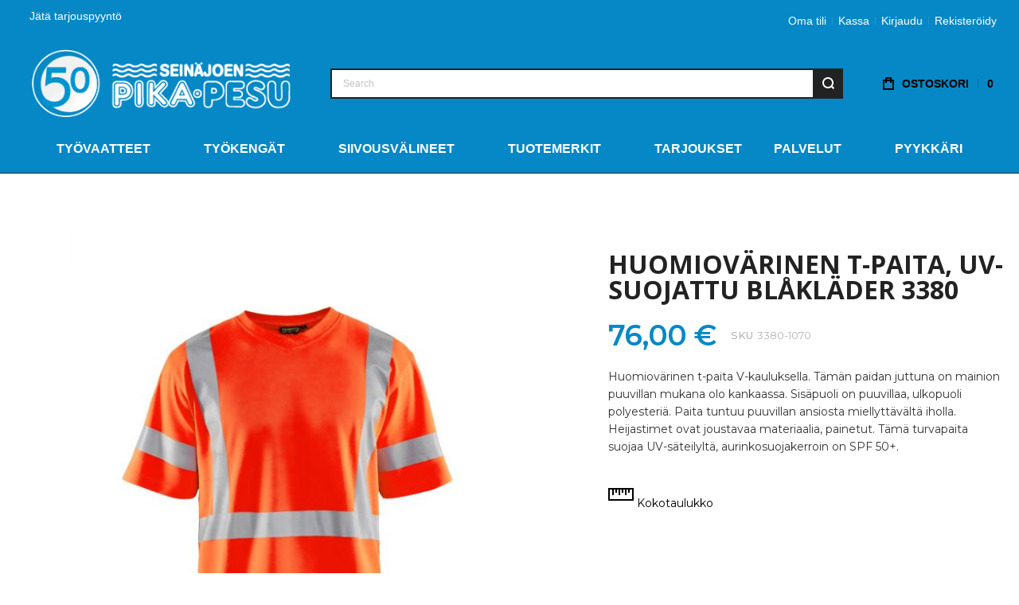

--- FILE ---
content_type: text/html; charset=UTF-8
request_url: https://pika-pesu.fi/tuotemerkit/highvis-t-paita-uv-suojattu-oranssi.html
body_size: 37041
content:
<!doctype html>
<html lang="fi">
    <head prefix="og: http://ogp.me/ns# fb: http://ogp.me/ns/fb# product: http://ogp.me/ns/product#">
                <meta charset="utf-8"/>
<meta name="title" content="Huomiovärinen t-paita, UV-suojattu Blåkläder 3380"/>
<meta name="description" content="Blåkläderin turvaluokiteltu huomiovärinen t-paita. Työpaita on UV-suojattu, kerroin 40+. Tilaa verkkokaupasta Blaklader turvapaidat, colleget ja t-paidat."/>
<meta name="keywords" content="Huomiovärinen t-paita, UV-suojattu Blåkläder 3380"/>
<meta name="robots" content="INDEX,FOLLOW"/>
<meta name="viewport" content="width=device-width, initial-scale=1, maximum-scale=1"/>
<meta name="format-detection" content="telephone=no"/>
<title>Huomiovärinen t-paita, UV-suojattu Blåkläder 3380</title>
<link  rel="stylesheet" type="text/css"  media="all" href="https://pika-pesu.fi/static/version1763536550/frontend/Loom/pika-pesu/fi_FI/mage/calendar.css" />
<link  rel="stylesheet" type="text/css"  media="all" href="https://pika-pesu.fi/static/version1763536550/frontend/Loom/pika-pesu/fi_FI/Markup_Paytrail/css/payment-page-bypass.css" />
<link  rel="stylesheet" type="text/css"  media="all" href="https://pika-pesu.fi/static/version1763536550/frontend/Loom/pika-pesu/fi_FI/Markup_ShippingSuite/css/agent-search.css" />
<link  rel="stylesheet" type="text/css"  media="all" href="https://pika-pesu.fi/static/version1763536550/frontend/Loom/pika-pesu/fi_FI/css/styles-m.css" />
<link  rel="stylesheet" type="text/css"  media="all" href="https://pika-pesu.fi/static/version1763536550/frontend/Loom/pika-pesu/fi_FI/bootstrap/bootstrap-grid.min.css" />
<link  rel="stylesheet" type="text/css"  media="all" href="https://pika-pesu.fi/static/version1763536550/frontend/Loom/pika-pesu/fi_FI/jquery/uppy/dist/uppy-custom.css" />
<link  rel="stylesheet" type="text/css"  media="all" href="https://pika-pesu.fi/static/version1763536550/frontend/Loom/pika-pesu/fi_FI/mage/gallery/gallery.css" />
<link  rel="stylesheet" type="text/css"  media="screen and (min-width: 1025px)" href="https://pika-pesu.fi/static/version1763536550/frontend/Loom/pika-pesu/fi_FI/css/styles-l.css" />
<link  rel="stylesheet" type="text/css"  media="print" href="https://pika-pesu.fi/static/version1763536550/frontend/Loom/pika-pesu/fi_FI/css/print.css" />



<link  rel="canonical" href="https://pika-pesu.fi/highvis-t-paita-uv-suojattu-oranssi.html" />
<link  rel="icon" type="image/x-icon" href="https://pika-pesu.fi/media/favicon/default/favicon_1_.png" />
<link  rel="shortcut icon" type="image/x-icon" href="https://pika-pesu.fi/media/favicon/default/favicon_1_.png" />
<!--DZYpp8b6YCOCfr5RXr0wkNtKsfKJXBtf-->

<style>

ol.products.list.items.product-items li.item.product.product-item div.product.details.product-item-details div[class^="swatch-opt-"]{
min-height:130px;
max-height:300px;
}
body.catalog-category-view.page-layout-2columns-left ol.products.list.items.product-items div.product.details.product-item-details .product.name.product-item-name{
height:60px;
}

.catalog-product-view div.page-wrapper div.breadcrumbs{
min-height:38px;
}


.catalog-product-view main#maincontent.page-main div#product-options-wrapper{
min-height:215px;
}

.catalog-product-view main#maincontent.page-main div.sizechart-wrapper{
min-height:40px;
}

.catalog-product-view main#maincontent.page-main div#product-options-wrapper div.swatch-attribute.size{
min-height:150px;
}

.catalog-product-view main#maincontent.page-main div#product-options-wrapper div.swatch-attribute.color{
min-height:55px;
}

div.ox-megamenu__dropdown ul li.category-item.parent i.ox-menu-arrow::before, div.ox-megamenu__dropdown ul li.category-item.parent i.ox-menu-arrow::after{
    background: rgb(6, 136, 198);
}

.blog-post-sticky-info {
    display:none !important;
}
</style>        <link rel="preload" as="font" crossorigin="anonymous" href="https://pika-pesu.fi/static/version1763536550/frontend/Loom/pika-pesu/fi_FI/fonts/athlete2/athlete2.woff" />
<link rel="preconnect" href="https://fonts.googleapis.com">
<link rel="preconnect" href="https://fonts.gstatic.com" crossorigin>
<link href="//fonts.googleapis.com/css?family=Montserrat%3A300%2C300italic%2C500%2C500italic%2C600%2C600italic%2C700%2C700italic%2C800%2Cregular%2C100%2C200%2C900%7COpen+Sans%3A300%2C300italic%2C500%2C500italic%2C600%2C600italic%2C700%2C700italic%2C800%2Cregular%7CNothing+You+Could+Do%3A500%2C600%2C700&display=swap" rel="stylesheet">
	<link rel="stylesheet" media="all" type="text/css"
		  href="https://pika-pesu.fi/media/athlete2/dymanic/settings_default_migrated.css"/>
	<link rel="preconnect" href="https://use.fontawesome.com">
<link href="https://use.fontawesome.com/releases/v5.14.0/css/all.css"  data-onloadcss rel="stylesheet" type="text/css" media="print">
<!-- BEGIN GOOGLE ANALYTICS CODE -->

<!-- END GOOGLE ANALYTICS CODE -->
    
		<link href="https://pika-pesu.fi/static/version1763536550/frontend/Loom/pika-pesu/fi_FI/Olegnax_Core/owl.carousel/assets/owl.carousel.css" data-onloadcss rel="stylesheet" type="text/css" media="print" >
<link rel="stylesheet" href="https://pika-pesu.fi/static/version1763536550/frontend/Loom/pika-pesu/fi_FI/Olegnax_MegaMenu/css/perfect-scrollbar.min.css" data-onloadcss type="text/css" media="print">
<meta property="og:type" content="product" />
<meta property="og:title"
      content="Huomiov&#xE4;rinen&#x20;t-paita,&#x20;UV-suojattu&#x20;Bl&#xE5;kl&#xE4;der&#x20;3380" />
<meta property="og:image"
      content="https://pika-pesu.fi/media/catalog/product/cache/3b015a45d93a7b6c237a39cbeffe322c/h/u/huomiov_rinen_t-paita_uv-suojattu_bl_kl_der_3337_5300.jpg" />
<meta property="og:description"
      content="Huomiov&#xE4;rinen&#x20;t-paita&#x20;V-kauluksella.&#x20;T&#xE4;m&#xE4;n&#x20;paidan&#x20;juttuna&#x20;on&#x20;mainion&#x20;puuvillan&#x20;mukana&#x20;olo&#x20;kankaassa.&#x20;Sis&#xE4;puoli&#x20;on&#x20;puuvillaa,&#x20;ulkopuoli&#x20;polyesteri&#xE4;.&#x20;Paita&#x20;tuntuu&#x20;puuvillan&#x20;ansiosta&#x20;miellytt&#xE4;v&#xE4;lt&#xE4;&#x20;iholla.&#x20;Heijastimet&#x20;ovat&#x20;joustavaa&#x20;materiaalia,&#x20;painetut.&#x20;T&#xE4;m&#xE4;&#x20;turvapaita&#x20;suojaa&#x20;UV-s&#xE4;teilylt&#xE4;,&#x20;aurinkosuojakerroin&#x20;on&#x20;SPF&#x20;50&#x2B;." />
<meta property="og:url" content="https://pika-pesu.fi/highvis-t-paita-uv-suojattu-oranssi.html" />
    <meta property="product:price:amount" content="76"/>
    <meta property="product:price:currency"
      content="EUR"/>
<link rel="preload" as="image" href="https://pika-pesu.fi/media/catalog/product/cache/789c9d0ac06ca3c2a37ff1d842d63149/h/u/huomiov_rinen_t-paita_uv-suojattu_bl_kl_der_3337_5300.jpg">    </head>
    <body data-container="body"
          data-mage-init='{"loaderAjax": {}, "loader": { "icon": "https://pika-pesu.fi/static/version1763536550/frontend/Loom/pika-pesu/fi_FI/images/loader-2.gif"}}'
        class="ox-lazy menu-style-4 menu--align-center menu--align-sticky-center minicart--style-modern mobile-header--layout-5 footer--layout-3 header--layout-6 contacts-fullwidth minicart--show-counter-mobile mobile-header__wishlist--hide mobile-header__compare--hide sticky-simple sticky-minimized quickview-mobile--hide page-product-configurable catalog-product-view product-huomiovarinen-t-paita-uv-suojattu-blaklader-3380 categorypath-tuotemerkit category-tuotemerkit page-layout-1column" id="html-body" itemtype="http://schema.org/Product" itemscope="itemscope">
        


<div class="cookie-status-message" id="cookie-status">
    The store will not work correctly when cookies are disabled.</div>




    <noscript>
        <div class="message global noscript">
            <div class="content">
                <p>
                    <strong>JavaScript seems to be disabled in your browser.</strong>
                    <span>
                        For the best experience on our site, be sure to turn on Javascript in your browser.                    </span>
                </p>
            </div>
        </div>
    </noscript>
<div class="page-wrapper"><div class="page-header header--layout-6&#x20;header__menu--position-1"  data-role="OXstickyResize" data-mage-init='{"js/sticky-resize":{}}'>
	<div class="sticky-wrapper">
		<div class="container">
		<div class="row">
			<div class="col header__content-wrapper">
									<div class="top-bar flex-row">
	<div class="flex-left modal__left">
		<div class="topline-block"><p style="margin-top: 10px;"><a title="Jätä tarjouspyyntö" href="/tarjouspyynto" rel="noopener">Jätä tarjouspyyntö</a></p></div>	</div>
		<div class="flex-right flex-row modal__right" data-move-desktop="header.main.right" data-move-back="header.main.right">
				
					<ul class="header__toplinks header links ox-move-item ox-move-item-store.links" data-bind="scope: 'customer'">
							<li><a href="https://pika-pesu.fi/customer/account/">Oma tili</a></li>
											<li class="checkout-link"><a href="https://pika-pesu.fi/checkout/">Kassa</a></li>
			<!-- ko if: customer().fullname  -->
			<li data-bind="style: {'display': customer().fullname ? 'block' : 'none' }"
				style="display:none"><a
						href="https://pika-pesu.fi/customer/account/logout/">Kirjaudu ulos</a></li>
			<!-- /ko -->
			<!-- ko ifnot: customer().fullname  -->
			<li><a href="https://pika-pesu.fi/customer/account/login/referer/aHR0cHM6Ly9waWthLXBlc3UuZmkvdHVvdGVtZXJraXQvaGlnaHZpcy10LXBhaXRhLXV2LXN1b2phdHR1LW9yYW5zc2kuaHRtbA~~/"
				   style="display:block">Kirjaudu</a></li>
			<li><a href="https://pika-pesu.fi/customer/account/create/"
				   style="display:block">Rekisteröidy</a></li>
			<!-- /ko -->
			</ul>
					
			
			</div>
</div>								<div class="header__content">
					<div class="logo__container">
							<a
		class="logo"
		href="https://pika-pesu.fi/"
		title="Pika-pesu&#x20;logo"
		aria-label="store logo">

	<img src="https://pika-pesu.fi/media/athlete2/default/pikapesu-logo.png"
		 title="Pika-pesu&#x20;logo"
		 alt="Pika-pesu&#x20;logo"
		 data-ox-image
		style="max-width: 362px;max-height:95px;"		width="362"		height="95"	/>
				<img class="print-logo" src="https://pika-pesu.fi/media/athlete2/default/pikapesu-logo.png"
			 data-ox-image
			 title="Pika-pesu&#x20;logo"
			 alt="Pika-pesu&#x20;logo"
			style="max-width: 362px;max-height:95px;"			width="362"			height="95"		/>
		</a>
					</div>
					<div class="header__left flex-row modal__left" data-move-mobile="header.main.left" data-move-sticky="header.main.left">
						<div data-action="toggle-mobile-nav" class="action slide-out-menu--mobile">
            <div class="icon hamburger-menu-icon-small" aria-label="Navigation">
            <span></span><span></span><span></span>
        </div>
        <span>Navigation</span>
</div>					</div>
					<div class="header__center header__item-search block-search">
						<div class="header__search-wrapper ox-move-item ox-move-item-search.slideout ox-move-search ox-move-sticky-search.slideout">
	<div class="ox-overlay-close-btn" aria-label="Close Modal"><span></span></div>
    	<form class="form minisearch" id="search_mini_form" action="https://pika-pesu.fi/catalogsearch/result/" method="get">
						<div class="field search">
			<div class="control">
				<div class="flashing-cursor"></div>
				<input id="search"
					   data-mage-init='{"quickSearch":{
					   "formSelector":"#search_mini_form",
					   "url":"https://pika-pesu.fi/search/ajax/suggest/",
					   "destinationSelector":"#search_autocomplete"}
					   }'
					   type="text"
					   name="q"
					   value=""
					   placeholder="Search"
					   class="input-text js-input-focus"
					   maxlength="128"
					   role="combobox"
					   aria-haspopup="false"
					   aria-autocomplete="both"
					   autocomplete="off"
					   aria-expanded="false"/>
				<div id="search_autocomplete" class="search-autocomplete"></div>
				<div class="label animated-text--masked">
					<div class="wrap">
						<label class="inner" for="search" data-role="minisearch-label">Search</label>
					</div>
				</div>
                			</div>
		</div>
		<div class="actions">
			<button type="submit"
					title="Hae"
					class="action search"
					aria-label="Search"
			>
                <span class="search-icon-wrapper"><svg version="1.1" xmlns:xlink="http://www.w3.org/1999/xlink" class="a2-icon-search"><use xlink:href="#a2-search-icon"></use></svg></span>				<span>Hae</span>
			</button>
		</div>
	</form>
</div>

					</div>
					<div class="header__right flex-row modal__right" data-move-mobile="header.main.right" data-move-sticky="header.main.right">	
						<div class="block block-search header__item header__item-search block-search--type-panel">
	<div  class="block block-content">
		</div>
			<div class="block block-content block-content-slideout" data-move-mobile="search.slideout" data-move-sticky="search.slideout"
			 style="display:none" data-role="OXmodal"
			 data-mage-init='{"OXmodal":{
			 "defaultModalClass": "ox-dialog",
			 "triggerTarget":".js-action-search-slideout",
			 "closeButtonTrigger": ".ox-overlay-close-btn",
			 "overlayClass":"ox-slideout-shadow",
			 "timeout": "1000",
			 "closeOnEscape": true,
			 "closeOnMouseLeave": false,
			 "hoverOpen": false,
			 "type": "slideout",
			 "positionSlideout":"top",
			 "htmlClass":"ox-fixed"
			 }}'>
		</div>
		<a class="button action-search-slideout js-action-search-slideout"><span class="search-icon-wrapper"><svg version="1.1" xmlns:xlink="http://www.w3.org/1999/xlink" class="a2-icon-search&#x20;&#x20;a2-icon--search" width="16" height="16" viewBox="0 0 16 16"><use xlink:href="#a2-search-icon"></use></svg></span></a>
</div>
						
<div data-block="minicart" class="minicart-wrapper   header__item--with-text">
    <a class="action showcart" href="https://pika-pesu.fi/checkout/cart/"
       data-bind="scope: 'minicart_content'">
		<svg version="1.1" xmlns:xlink="http://www.w3.org/1999/xlink" class="a2-icon-cart&#x20;&#x20;a2-icon--bag" width="14" height="16" viewBox="0 0 14 16"><use xlink:href="#a2-cart-icon"></use></svg>        <span class="text ">Ostoskori</span>
        <span class="counter qty">
            <span class="counter-number">
                <!-- ko text: getCartParam('summary_count').toLocaleString(window.LOCALE) -->0<!-- /ko -->
            </span>
        </span>
    </a>
            <div class="block block-minicart empty"
			 data-role="OXmodalMinicart"
             data-mage-init='{"OXmodalMinicart":{
                "triggerTarget":".showcart",
				"overlayClass":"ox-slideout-shadow",
                "timeout": "500",
				"closeButtonTrigger":"#btn-minicart-close",
                "closeOnEscape": true,
                "closeOnMouseLeave": false,
				"hoverOpen": false,
				"type": "slideout",
				"positionSlideout": "right",
				"htmlClass":"ox-fixed"
			}}'>
            <div id="minicart-content-wrapper" data-bind="scope: 'minicart_content'">
                <div class="message success"><span class="text">Tuote lisätty ostoskoriin</span></div>                <!-- ko template: getTemplate() --><!-- /ko -->
            </div>
                    </div>
            
</div>					</div>
				</div>
			</div>
		</div>
	</div>
	<div class="header-nav-wide"><nav class="ox-megamenu ox-move-item ox-move-item-store.menu ps-enabled  ox-move-sticky ox-move-sticky-header.main.left" data-action="navigation"
	 data-ox-mm-anim-type="fade" data-mage-init='{"OxMegaMenu":{
	 "header":"",
	 "direction":"horizontal",
	 "mediaBreakpoint":"1025",
	 "positionHorizontal":"left",
	 	 "autoOpen": "0",
	 "autoOpenLast": "",
	 "doNotClose": ""
	 }}'>
	<ul class="ox-megamenu-navigation">
		<li  class="level0  category-item first level-top parent ox-dropdown--simple" data-ox-mm-a-h="item-center"><div class="ox-mm-a-wrap -img-pos-above"><a  href="https://pika-pesu.fi/tyovaatteet.html"  class="level-top" ><span class="name">Työvaatteet</span><i class="ox-menu-arrow"></i></a></div><div class="ox-megamenu__dropdown" data-ox-mm-w="default"><ul class="ox-megamenu-list ox-dd-inner ox-mm-overflow"><li  class="level1  category-item first parent"><div class="ox-mm-a-wrap -img-pos-above"><a  href="https://pika-pesu.fi/tyovaatteet/tyotakki.html"  class="" ><span class="name">Työtakit</span></a><i class="ox-menu-arrow"></i></div><div class="ox-submenu level1 submenu"><ul class="ox-submenu-inner ox-dd-inner ox-mm-overflow"><li  class="level2  category-item first"><div class="ox-mm-a-wrap -img-pos-"><a  href="https://pika-pesu.fi/tyovaatteet/tyotakki/turvatakit.html" ><span class="name">Huomioväri</span></a></div></li><li  class="level2  category-item"><div class="ox-mm-a-wrap -img-pos-"><a  href="https://pika-pesu.fi/tyovaatteet/tyotakki/softshell-takit.html" ><span class="name">Välikausitakki</span></a></div></li><li  class="level2  category-item"><div class="ox-mm-a-wrap -img-pos-"><a  href="https://pika-pesu.fi/tyovaatteet/tyotakki/isoja-tyovaatteita.html" ><span class="name">Isot koot</span></a></div></li><li  class="level2  category-item"><div class="ox-mm-a-wrap -img-pos-"><a  href="https://pika-pesu.fi/tyovaatteet/tyotakki/tyohon-sadetakki.html" ><span class="name">Sadetakki</span></a></div></li><li  class="level2  category-item"><div class="ox-mm-a-wrap -img-pos-"><a  href="https://pika-pesu.fi/tyovaatteet/tyotakki/palosuojatut-multisuojatut.html" ><span class="name">Palosuojattu, multisuojattu</span></a></div></li><li  class="level2  category-item last"><div class="ox-mm-a-wrap -img-pos-"><a  href="https://pika-pesu.fi/tyovaatteet/tyotakki/hejco-kokkitakit.html" ><span class="name">Kokkitakki</span></a></div></li></ul></div></li><li  class="level1  category-item parent"><div class="ox-mm-a-wrap -img-pos-above"><a  href="https://pika-pesu.fi/tyovaatteet/tyohousut.html"  class="" ><span class="name">Työhousut</span></a><i class="ox-menu-arrow"></i></div><div class="ox-submenu level1 submenu"><ul class="ox-submenu-inner ox-dd-inner ox-mm-overflow"><li  class="level2  category-item first"><div class="ox-mm-a-wrap -img-pos-"><a  href="https://pika-pesu.fi/tyovaatteet/tyohousut/stretch-joustavat-tyohousut.html" ><span class="name">Stretch, joustava työhousu</span></a></div></li><li  class="level2  category-item"><div class="ox-mm-a-wrap -img-pos-"><a  href="https://pika-pesu.fi/tyovaatteet/tyohousut/riipputaskuhousut.html" ><span class="name">Riipputaskuhousu</span></a></div></li><li  class="level2  category-item"><div class="ox-mm-a-wrap -img-pos-"><a  href="https://pika-pesu.fi/tyovaatteet/tyohousut/turvahousut.html" ><span class="name">Huomioväri</span></a></div></li><li  class="level2  category-item"><div class="ox-mm-a-wrap -img-pos-"><a  href="https://pika-pesu.fi/tyovaatteet/tyohousut/isot-koot.html" ><span class="name">Isot koot</span></a></div></li><li  class="level2  category-item"><div class="ox-mm-a-wrap -img-pos-"><a  href="https://pika-pesu.fi/tyovaatteet/tyohousut/tyoshortsit.html" ><span class="name">Shortsi, piraattihousu</span></a></div></li><li  class="level2  category-item"><div class="ox-mm-a-wrap -img-pos-"><a  href="https://pika-pesu.fi/tyovaatteet/tyohousut/sadehousut-tyohon.html" ><span class="name">Sadehousu</span></a></div></li><li  class="level2  category-item"><div class="ox-mm-a-wrap -img-pos-"><a  href="https://pika-pesu.fi/tyovaatteet/tyohousut/palosuojatut-multisuojatut.html" ><span class="name">Palosuojattu, multisuojattu</span></a></div></li><li  class="level2  category-item"><div class="ox-mm-a-wrap -img-pos-"><a  href="https://pika-pesu.fi/tyovaatteet/tyohousut/maalarin-housut.html" ><span class="name">Maalarin housu</span></a></div></li><li  class="level2  category-item last"><div class="ox-mm-a-wrap -img-pos-"><a  href="https://pika-pesu.fi/tyovaatteet/tyohousut/alushousut.html" ><span class="name">Alushousut</span></a></div></li></ul></div></li><li  class="level1  category-item parent"><div class="ox-mm-a-wrap -img-pos-above"><a  href="https://pika-pesu.fi/tyovaatteet/paita.html"  class="" ><span class="name">Työpaidat</span></a><i class="ox-menu-arrow"></i></div><div class="ox-submenu level1 submenu"><ul class="ox-submenu-inner ox-dd-inner ox-mm-overflow"><li  class="level2  category-item first"><div class="ox-mm-a-wrap -img-pos-"><a  href="https://pika-pesu.fi/tyovaatteet/paita/t-paidat.html" ><span class="name">T-paita</span></a></div></li><li  class="level2  category-item"><div class="ox-mm-a-wrap -img-pos-"><a  href="https://pika-pesu.fi/tyovaatteet/paita/colleget.html" ><span class="name">Colleget ja hupparit</span></a></div></li><li  class="level2  category-item"><div class="ox-mm-a-wrap -img-pos-"><a  href="https://pika-pesu.fi/tyovaatteet/paita/fleece.html" ><span class="name">Fleece</span></a></div></li><li  class="level2  category-item"><div class="ox-mm-a-wrap -img-pos-"><a  href="https://pika-pesu.fi/tyovaatteet/paita/huomiovariset.html" ><span class="name">Huomioväri</span></a></div></li><li  class="level2  category-item"><div class="ox-mm-a-wrap -img-pos-"><a  href="https://pika-pesu.fi/tyovaatteet/paita/isot-koot.html" ><span class="name">Isot koot</span></a></div></li><li  class="level2  category-item"><div class="ox-mm-a-wrap -img-pos-"><a  href="https://pika-pesu.fi/tyovaatteet/paita/kauluspaita-pikee.html" ><span class="name">Kauluspaita, pikee</span></a></div></li><li  class="level2  category-item"><div class="ox-mm-a-wrap -img-pos-"><a  href="https://pika-pesu.fi/tyovaatteet/paita/aluspaita.html" ><span class="name">Aluspaita</span></a></div></li><li  class="level2  category-item"><div class="ox-mm-a-wrap -img-pos-"><a  href="https://pika-pesu.fi/tyovaatteet/paita/palosuojattu-multisuojattu.html" ><span class="name">Palosuojattu, multisuojattu</span></a></div></li><li  class="level2  category-item"><div class="ox-mm-a-wrap -img-pos-"><a  href="https://pika-pesu.fi/tyovaatteet/paita/tunika.html" ><span class="name">Tunika, jakku</span></a></div></li><li  class="level2  category-item last"><div class="ox-mm-a-wrap -img-pos-"><a  href="https://pika-pesu.fi/tyovaatteet/paita/maalarin-tyopaita.html" ><span class="name">Maalarin työpaita</span></a></div></li></ul></div></li><li  class="level1  category-item parent"><div class="ox-mm-a-wrap -img-pos-above"><a  href="https://pika-pesu.fi/tyovaatteet/haalarit.html"  class="" ><span class="name">Haalarit</span></a><i class="ox-menu-arrow"></i></div><div class="ox-submenu level1 submenu"><ul class="ox-submenu-inner ox-dd-inner ox-mm-overflow"><li  class="level2  category-item first"><div class="ox-mm-a-wrap -img-pos-"><a  href="https://pika-pesu.fi/tyovaatteet/haalarit/avohaalari.html" ><span class="name">Avohaalari</span></a></div></li><li  class="level2  category-item"><div class="ox-mm-a-wrap -img-pos-"><a  href="https://pika-pesu.fi/tyovaatteet/haalarit/kokohaalari.html" ><span class="name">Kokohaalari</span></a></div></li><li  class="level2  category-item"><div class="ox-mm-a-wrap -img-pos-"><a  href="https://pika-pesu.fi/tyovaatteet/haalarit/huomiohaalari.html" ><span class="name">Huomioväri</span></a></div></li><li  class="level2  category-item"><div class="ox-mm-a-wrap -img-pos-"><a  href="https://pika-pesu.fi/tyovaatteet/haalarit/riipputaskuhaalari.html" ><span class="name">Riipputaskuhaalari</span></a></div></li><li  class="level2  category-item"><div class="ox-mm-a-wrap -img-pos-"><a  href="https://pika-pesu.fi/tyovaatteet/haalarit/isot-koot.html" ><span class="name">Isot koot</span></a></div></li><li  class="level2  category-item"><div class="ox-mm-a-wrap -img-pos-"><a  href="https://pika-pesu.fi/tyovaatteet/haalarit/sadehaalari.html" ><span class="name">Sadehaalari</span></a></div></li><li  class="level2  category-item"><div class="ox-mm-a-wrap -img-pos-"><a  href="https://pika-pesu.fi/tyovaatteet/haalarit/palosuojatut-multisuojatut.html" ><span class="name">Palosuojattu, multisuojattu</span></a></div></li><li  class="level2  category-item last"><div class="ox-mm-a-wrap -img-pos-"><a  href="https://pika-pesu.fi/tyovaatteet/haalarit/maalarin-haalarit.html" ><span class="name">Maalarin haalari</span></a></div></li></ul></div></li><li  class="level1  category-item parent"><div class="ox-mm-a-wrap -img-pos-above"><a  href="https://pika-pesu.fi/tyovaatteet/tyoliivi.html"  class="" ><span class="name">Työliivit</span></a><i class="ox-menu-arrow"></i></div><div class="ox-submenu level1 submenu"><ul class="ox-submenu-inner ox-dd-inner ox-mm-overflow"><li  class="level2  category-item first"><div class="ox-mm-a-wrap -img-pos-"><a  href="https://pika-pesu.fi/tyovaatteet/tyoliivi/riipputaskuliivi.html" ><span class="name">Riipputaskuliivi</span></a></div></li><li  class="level2  category-item"><div class="ox-mm-a-wrap -img-pos-"><a  href="https://pika-pesu.fi/tyovaatteet/tyoliivi/huomioliivi.html" ><span class="name">Huomioväri</span></a></div></li><li  class="level2  category-item"><div class="ox-mm-a-wrap -img-pos-"><a  href="https://pika-pesu.fi/tyovaatteet/tyoliivi/softshell-liivi.html" ><span class="name">Softshell</span></a></div></li><li  class="level2  category-item"><div class="ox-mm-a-wrap -img-pos-"><a  href="https://pika-pesu.fi/tyovaatteet/tyoliivi/isot-koot.html" ><span class="name">Isot koot</span></a></div></li><li  class="level2  category-item last"><div class="ox-mm-a-wrap -img-pos-"><a  href="https://pika-pesu.fi/tyovaatteet/tyoliivi/palosuojattu-multisuojattu.html" ><span class="name">Palosuojattu, multisuojattu</span></a></div></li></ul></div></li><li  class="level1  category-item last parent"><div class="ox-mm-a-wrap -img-pos-above"><a  href="https://pika-pesu.fi/tyovaatteet/asusteet.html"  class="" ><span class="name">Asusteet</span></a><i class="ox-menu-arrow"></i></div><div class="ox-submenu level1 submenu"><ul class="ox-submenu-inner ox-dd-inner ox-mm-overflow"><li  class="level2  category-item first"><div class="ox-mm-a-wrap -img-pos-"><a  href="https://pika-pesu.fi/tyovaatteet/asusteet/vyo.html" ><span class="name">Vyö</span></a></div></li><li  class="level2  category-item"><div class="ox-mm-a-wrap -img-pos-"><a  href="https://pika-pesu.fi/tyovaatteet/asusteet/pipot-lakit.html" ><span class="name">Päähine</span></a></div></li><li  class="level2  category-item"><div class="ox-mm-a-wrap -img-pos-"><a  href="https://pika-pesu.fi/tyovaatteet/asusteet/sukka.html" ><span class="name">Sukka</span></a></div></li><li  class="level2  category-item"><div class="ox-mm-a-wrap -img-pos-"><a  href="https://pika-pesu.fi/tyovaatteet/asusteet/kasineet.html" ><span class="name">Käsineet</span></a></div></li><li  class="level2  category-item"><div class="ox-mm-a-wrap -img-pos-"><a  href="https://pika-pesu.fi/tyovaatteet/asusteet/polvisuojat.html" ><span class="name">Polvisuojat</span></a></div></li><li  class="level2  category-item"><div class="ox-mm-a-wrap -img-pos-"><a  href="https://pika-pesu.fi/tyovaatteet/asusteet/esiliina.html" ><span class="name">Esiliina</span></a></div></li><li  class="level2  category-item last"><div class="ox-mm-a-wrap -img-pos-"><a  href="https://pika-pesu.fi/tyovaatteet/asusteet/lisatarvikkeet.html" ><span class="name">Lisätarvikkeet</span></a></div></li></ul></div></li></ul></div></li><li  class="level0  category-item level-top parent ox-dropdown--simple" data-ox-mm-a-h="item-center"><div class="ox-mm-a-wrap -img-pos-above"><a  href="https://pika-pesu.fi/jalas-tyokengat-turvakengat.html"  class="level-top" ><span class="name">Työkengät</span><i class="ox-menu-arrow"></i></a></div><div class="ox-megamenu__dropdown" data-ox-mm-w="default"><ul class="ox-megamenu-list ox-dd-inner ox-mm-overflow"><li  class="level1  category-item first"><div class="ox-mm-a-wrap -img-pos-above"><a  href="https://pika-pesu.fi/jalas-tyokengat-turvakengat/jalas-tyokengat.html"  class="" ><span class="name">Työkengät ilman turvaominaisuuksia</span></a></div></li><li  class="level1  category-item"><div class="ox-mm-a-wrap -img-pos-above"><a  href="https://pika-pesu.fi/jalas-tyokengat-turvakengat/turvakengat.html"  class="" ><span class="name">Turvakengät</span></a></div></li><li  class="level1  category-item last"><div class="ox-mm-a-wrap -img-pos-above"><a  href="https://pika-pesu.fi/jalas-tyokengat-turvakengat/pohjalliset.html"  class="" ><span class="name">Lisätarvikkeet</span></a></div></li></ul></div></li><li  class="level0  category-item level-top parent ox-dropdown--simple" data-ox-mm-a-h="item-center"><div class="ox-mm-a-wrap -img-pos-above"><a  href="https://pika-pesu.fi/siivousvalineet.html"  class="level-top" ><span class="name">Siivousvälineet</span><i class="ox-menu-arrow"></i></a></div><div class="ox-megamenu__dropdown" data-ox-mm-w="default"><ul class="ox-megamenu-list ox-dd-inner ox-mm-overflow"><li  class="level1  category-item first"><div class="ox-mm-a-wrap -img-pos-above"><a  href="https://pika-pesu.fi/siivousvalineet/siivousliinat.html"  class="" ><span class="name">Siivousliinat</span></a></div></li><li  class="level1  category-item"><div class="ox-mm-a-wrap -img-pos-above"><a  href="https://pika-pesu.fi/siivousvalineet/ikkunanpesuvalineet.html"  class="" ><span class="name">Ikkunanpesuvälineet</span></a></div></li><li  class="level1  category-item"><div class="ox-mm-a-wrap -img-pos-above"><a  href="https://pika-pesu.fi/siivousvalineet/valineet-lattianpesuun.html"  class="" ><span class="name">Lattiakuivaimet ja varret</span></a></div></li><li  class="level1  category-item"><div class="ox-mm-a-wrap -img-pos-"><a  href="https://pika-pesu.fi/siivousvalineet/mopit-ja-levykehykset.html"  class="" ><span class="name">Mopit ja levykehykset</span></a></div></li><li  class="level1  category-item"><div class="ox-mm-a-wrap -img-pos-"><a  href="https://pika-pesu.fi/siivousvalineet/harjat-rikkalapiot.html"  class="" ><span class="name">Harjat ja rikkalapiot</span></a></div></li><li  class="level1  category-item last"><div class="ox-mm-a-wrap -img-pos-"><a  href="https://pika-pesu.fi/siivousvalineet/siivoustarvikkeet.html"  class="" ><span class="name">Muut tarvikkeet</span></a></div></li></ul></div></li><li  class="level0  category-item level-top parent ox-dropdown--simple" data-ox-mm-a-h="item-center"><div class="ox-mm-a-wrap -img-pos-above"><a  href="https://pika-pesu.fi/tuotemerkit.html"  class="level-top" ><span class="name">Tuotemerkit</span><i class="ox-menu-arrow"></i></a></div><div class="ox-megamenu__dropdown" data-ox-mm-w="default"><ul class="ox-megamenu-list ox-dd-inner ox-mm-overflow"><li  class="level1  category-item first"><div class="ox-mm-a-wrap -img-pos-"><a  href="https://pika-pesu.fi/tuotemerkit/jalas.html"  class="" ><span class="name">Jalas</span></a></div></li><li  class="level1  category-item"><div class="ox-mm-a-wrap -img-pos-"><a  href="https://pika-pesu.fi/tuotemerkit/dimex.html"  class="" ><span class="name">Dimex</span></a></div></li><li  class="level1  category-item"><div class="ox-mm-a-wrap -img-pos-above"><a  href="https://pika-pesu.fi/tuotemerkit/blaklader-tyovaatteet.html"  class="" ><span class="name">Blåkläder</span></a></div></li><li  class="level1  category-item"><div class="ox-mm-a-wrap -img-pos-"><a  href="https://pika-pesu.fi/tuotemerkit/fristads-tyovaatteet.html"  class="" ><span class="name">Fristads</span></a></div></li><li  class="level1  category-item"><div class="ox-mm-a-wrap -img-pos-"><a  href="https://pika-pesu.fi/tuotemerkit/tegera.html"  class="" ><span class="name">Tegera</span></a></div></li><li  class="level1  category-item"><div class="ox-mm-a-wrap -img-pos-"><a  href="https://pika-pesu.fi/tuotemerkit/snickers-tyovaatteet.html"  class="" ><span class="name">Snickers</span></a></div></li><li  class="level1  category-item"><div class="ox-mm-a-wrap -img-pos-above"><a  href="https://pika-pesu.fi/tuotemerkit/hejco-tyovaatteet.html"  class="" ><span class="name">Hejco</span></a></div></li><li  class="level1  category-item"><div class="ox-mm-a-wrap -img-pos-"><a  href="https://pika-pesu.fi/tuotemerkit/leijona-tyovaatteet.html"  class="" ><span class="name">Leijona</span></a></div></li><li  class="level1  category-item"><div class="ox-mm-a-wrap -img-pos-"><a  href="https://pika-pesu.fi/tuotemerkit/hellberg-kuulosuojaimet.html"  class="" ><span class="name">Hellberg</span></a></div></li><li  class="level1  category-item"><div class="ox-mm-a-wrap -img-pos-"><a  href="https://pika-pesu.fi/tuotemerkit/relatex.html"  class="" ><span class="name">Rela-Tex</span></a></div></li><li  class="level1  category-item last"><div class="ox-mm-a-wrap -img-pos-"><a  href="https://pika-pesu.fi/tuotemerkit/vileda.html"  class="" ><span class="name">Vileda</span></a></div></li></ul></div></li><li  class="level0  category-item level-top ox-dropdown--simple" data-ox-mm-a-h="menu-left"><div class="ox-mm-a-wrap -img-pos-above"><a  href="https://pika-pesu.fi/tarjoukset.html"  class="level-top" ><span class="name">Tarjoukset</span></a></div></li><li  class="level0  category-item level-top parent ox-dropdown--simple" data-ox-mm-a-h="item-center"><div class="ox-mm-a-wrap -img-pos-above"><a  href="https://pika-pesu.fi/palvelut-pesula.html"  class="level-top" ><span class="name">Palvelut</span><i class="ox-menu-arrow"></i></a></div><div class="ox-megamenu__dropdown" data-ox-mm-w="default"><ul class="ox-megamenu-list ox-dd-inner ox-mm-overflow"><li  class="level1  category-item first parent"><div class="ox-mm-a-wrap -img-pos-above"><a  href="https://pika-pesu.fi/palvelut-pesula/mattojen-pesu.html"  class="" ><span class="name">Pesulapalvelut</span></a><i class="ox-menu-arrow"></i></div><div class="ox-submenu level1 submenu"><ul class="ox-submenu-inner ox-dd-inner ox-mm-overflow"><li  class="level2  category-item first"><div class="ox-mm-a-wrap -img-pos-"><a  href="https://pika-pesu.fi/palvelut-pesula/mattojen-pesu/vaatteiden-pesu.html" ><span class="name">Pesulapalvelut: Vaatteiden pesu Seinäjoella</span></a></div></li><li  class="level2  category-item"><div class="ox-mm-a-wrap -img-pos-"><a  href="https://pika-pesu.fi/palvelut-pesula/mattojen-pesu/kodintekstiilit.html" ><span class="name">Kodintekstiilien pesu Seinäjoella</span></a></div></li><li  class="level2  category-item"><div class="ox-mm-a-wrap -img-pos-"><a  href="https://pika-pesu.fi/palvelut-pesula/mattojen-pesu/mattojen-pesu.html" ><span class="name">Mattopesula Seinäjoella</span></a></div></li><li  class="level2  category-item"><div class="ox-mm-a-wrap -img-pos-"><a  href="https://pika-pesu.fi/palvelut-pesula/mattojen-pesu/tyovaatteiden-pesu.html" ><span class="name">Työvaatteiden pesu Seinäjoella</span></a></div></li><li  class="level2  category-item last"><div class="ox-mm-a-wrap -img-pos-"><a  href="https://pika-pesu.fi/palvelut-pesula/mattojen-pesu/pyykin-kuljetuspalvelu-seinajoki.html" ><span class="name">Pyykin kuljetuspalvelu ja vastaanottopisteet</span></a></div></li></ul></div></li><li  class="level1  category-item"><div class="ox-mm-a-wrap -img-pos-"><a  href="https://pika-pesu.fi/palvelut-pesula/vuokramatot-seinajoella.html"  class="" ><span class="name">Vuokramatot Seinäjoella </span></a></div></li><li  class="level1  category-item"><div class="ox-mm-a-wrap -img-pos-"><a  href="https://pika-pesu.fi/palvelut-pesula/painehuuhtelukoneen-vuokraus-seinajoella.html"  class="" ><span class="name">Painehuuhtelukoneen vuokraus Seinäjoella</span></a></div></li><li  class="level1  category-item last"><div class="ox-mm-a-wrap -img-pos-"><a  href="https://pika-pesu.fi/palvelut-pesula/jalkojen-hyvinvointi-footstopservice-fss.html"  class="" ><span class="name">Jalkojen hyvinvointi FootStopService/FSS</span></a></div></li></ul></div></li><li  class="level0  category-item last level-top ox-dropdown--simple" data-ox-mm-a-h="menu-left"><div class="ox-mm-a-wrap -img-pos-"><a  href="https://pika-pesu.fi/pyykkari.html" data-url="custom"  class="level-top" ><span class="name">Pyykkäri</span></a></div></li>	</ul>
</nav></div>
	</div>
</div>
    <div class="ox-sections no-display ox-nav-sections" data-mage-init='{"js/mobile-menu":{}}'>
                <div class="ox-section-items ox-nav-sections-items" data-mage-init='{"tabs":{"openedState":"active"}}'>
                                            <div class="ox-section-item-title ox-nav-sections-item-title" data-role="collapsible">
                    <a class="ox-nav-sections-item-switch" data-toggle="switch" href="#store.menu">Valikko</a>
                </div>
                <div class="ox-section-item-content ox-nav-sections-item-content" id="store.menu" data-role="content" data-move-mobile="store.menu"></div>
                                            <div class="ox-section-item-title ox-nav-sections-item-title" data-role="collapsible">
                    <a class="ox-nav-sections-item-switch" data-toggle="switch" href="#store.links">Tili</a>
                </div>
                <div class="ox-section-item-content ox-nav-sections-item-content" id="store.links" data-role="content" data-move-mobile="store.links"></div>
                                            <div class="ox-section-item-title ox-nav-sections-item-title" data-role="collapsible">
                    <a class="ox-nav-sections-item-switch" data-toggle="switch" href="#store.settings">Asetukset</a>
                </div>
                <div class="ox-section-item-content ox-nav-sections-item-content" id="store.settings" data-role="content" data-move-mobile="store.settings"></div>
                    </div>
    </div>
<div class="breadcrumbs"></div>

<main id="maincontent" class="page-main"><a id="contentarea" tabindex="-1"></a>
<div class="page messages"><div data-placeholder="messages"></div>
<div data-bind="scope: 'messages'">
    <!-- ko if: cookieMessagesObservable() && cookieMessagesObservable().length > 0 -->
    <div aria-atomic="true" role="alert" class="messages" data-bind="foreach: {
        data: cookieMessagesObservable(), as: 'message' }, visible: updateHeight()">
		<div data-bind="attr: {
            class: 'message-' + message.type + ' ' + message.type + ' message',
            'data-ui-id': 'message-' + message.type
        }">
			<div data-bind="html: $parent.prepareMessageForHtml(message.text)"></div>
			<div data-bind="visible: $parent.closeMessage()" style="display: none" data-action="close"
				 class="ox-overlay-close-btn" aria-label="Close Message"><span></span></div>
		</div>
	</div>
	<!-- /ko -->
	<div aria-atomic="true" role="alert" class="messages" data-bind="foreach: {
        data: messages().messages, as: 'message'
    }, visible: updateHeight(), afterRender: purgeMessages">
		<div data-bind="attr: {
            class: 'message-' + message.type + ' ' + message.type + ' message',
            'data-ui-id': 'message-' + message.type
        }">
			<div data-bind="html: $parent.prepareMessageForHtml(message.text)"></div>
			<div data-bind="visible: $parent.closeMessage()" style="display: none" data-action="close"
				 class="ox-overlay-close-btn" aria-label="Close Message" ><span></span></div>
		</div>
	</div>
</div>

</div><div class="columns"><div class="column main"><div class="product media"><a id="gallery-prev-area" tabindex="-1"></a>
<div class="action-skip-wrapper"><a class="action skip gallery-next-area"
   href="#gallery-next-area">
    <span>
        Skip to the end of the images gallery    </span>
</a>
</div>

<div class="gallery-placeholder _block-content-loading" data-gallery-role="gallery-placeholder">
    <img alt="main product photo" class="gallery-placeholder__image lazy" src="data&#x3A;image&#x2F;svg&#x2B;xml&#x3B;utf8,&lt;svg&#x20;xmlns&#x3D;&quot;http&#x3A;&#x2F;&#x2F;www.w3.org&#x2F;2000&#x2F;svg&quot;&#x20;viewBox&#x3D;&quot;0&#x20;0&#x20;700&#x20;700&quot;&#x20;width&#x3D;&quot;700&quot;&#x20;height&#x3D;&quot;700&quot;&gt;&lt;&#x2F;svg&gt;" data-original="https://pika-pesu.fi/media/catalog/product/cache/789c9d0ac06ca3c2a37ff1d842d63149/h/u/huomiov_rinen_t-paita_uv-suojattu_bl_kl_der_3337_5300.jpg" width="700" height="700" />
    <link itemprop="image" href="https://pika-pesu.fi/media/catalog/product/cache/789c9d0ac06ca3c2a37ff1d842d63149/h/u/huomiov_rinen_t-paita_uv-suojattu_bl_kl_der_3337_5300.jpg">
</div>


<div class="action-skip-wrapper"><a class="action skip gallery-prev-area"
   href="#gallery-prev-area">
    <span>
        Skip to the beginning of the images gallery    </span>
</a>
</div><a id="gallery-next-area" tabindex="-1"></a>
</div><div class="product-info-main"><div class="page-title-wrapper&#x20;product">
    <h1 class="page-title"
                >
        <span class="base" data-ui-id="page-title-wrapper" itemprop="name">Huomiovärinen t-paita, UV-suojattu Blåkläder 3380</span>    </h1>
    </div>
<div class="product-info-price"><div class="price-box price-final_price" data-role="priceBox" data-product-id="8210" data-price-box="product-id-8210"><span class="normal-price">
    

<span class="price-container price-final_price&#x20;tax&#x20;weee"
         itemprop="offers" itemscope itemtype="http://schema.org/Offer">
            <span class="price-label">Alkaen</span>
        <span  id="product-price-8210"                data-price-amount="76"
        data-price-type="finalPrice"
        class="price-wrapper "
    ><span class="price">76,00 €</span></span>
                <meta itemprop="price" content="76" />
        <meta itemprop="priceCurrency" content="EUR" />
    </span>
</span>


</div><div class="product-info-stock-sku">
<div class="availability only configurable-variation-qty" title="M&#xE4;&#xE4;r&#xE4;">
    Vain <strong>%1</strong> jäljellä</div>


				<div class="product attribute sku">
							<strong class="type">SKU</strong>
						<div class="value" itemprop="sku">3380-1070</div>
					</div>
	</div></div>

				<div class="product attribute overview">
						<div class="value" itemprop="description"><p>Huomiovärinen t-paita V-kauluksella. Tämän paidan juttuna on mainion puuvillan mukana olo kankaassa. Sisäpuoli on puuvillaa, ulkopuoli polyesteriä. Paita tuntuu puuvillan ansiosta miellyttävältä iholla. Heijastimet ovat joustavaa materiaalia, painetut. Tämä turvapaita suojaa UV-säteilyltä, aurinkosuojakerroin on SPF 50+.</p></div>
					</div>
	
<div class="product-add-form">
    <form data-product-sku="3380-1070"
          action="https://pika-pesu.fi/checkout/cart/add/uenc/aHR0cHM6Ly9waWthLXBlc3UuZmkvdHVvdGVtZXJraXQvaGlnaHZpcy10LXBhaXRhLXV2LXN1b2phdHR1LW9yYW5zc2kuaHRtbA~~/product/8210/" method="post"
          id="product_addtocart_form">
        <input type="hidden" name="product" value="8210" />
        <input type="hidden" name="selected_configurable_option" value="" />
        <input type="hidden" name="related_product" id="related-products-field" value="" />
        <input type="hidden" name="item"  value="8210" />
        <input name="form_key" type="hidden" value="5pG9wzaIKH73hchB" />                                            
    <div class="sizechart-wrapper">
        <a href="#" id="sizechart-link">
            <span><img class="measure_icon lazy" src="data&#x3A;image&#x2F;svg&#x2B;xml&#x3B;utf8,&lt;svg&#x20;xmlns&#x3D;&quot;http&#x3A;&#x2F;&#x2F;www.w3.org&#x2F;2000&#x2F;svg&quot;&#x20;viewBox&#x3D;&quot;0&#x20;0&#x20;1&#x20;1&quot;&#x20;width&#x3D;&quot;1&quot;&#x20;height&#x3D;&quot;1&quot;&gt;&lt;&#x2F;svg&gt;" data-original="https://pika-pesu.fi/static/version1763536550/frontend/Loom/pika-pesu/fi_FI/Loom_Catalog/images/sizechart_icon.png" /></span>
            <span class="chart_text">Kokotaulukko</span>
        </a>
    </div>
    <div id="sizechart-modal" style="display:none;">
        <h3>&nbsp;</h3>
<table style="border-color: #000000;" width="924" border="1">
<tbody>
<tr style="background-color: #dbdbdb;">
<td width="236"><strong>Kirjainkoot</strong></td>
<td style="text-align: center;" colspan="2" width="43"><strong>XS</strong></td>
<td style="text-align: center;" width="43"><strong>S</strong></td>
<td style="text-align: center;" colspan="2" width="43"><strong>&nbsp;M </strong></td>
<td style="text-align: center;" width="43"><strong>L </strong></td>
<td style="text-align: center;" colspan="2" width="43"><strong>XL&nbsp; </strong></td>
<td style="text-align: center;" width="43"><strong>&nbsp;XXL</strong></td>
<td style="text-align: center;" colspan="2" width="43"><strong>XXXL&nbsp; </strong></td>
<td style="text-align: center;" width="43"><strong>&nbsp;4XL</strong></td>
<td style="text-align: center;" width="43"><strong>&nbsp;5XL</strong></td>
<td style="text-align: center;" width="43"><strong>6XL </strong></td>
</tr>
<tr style="background-color: #dbdbdb;">
<td width="236"><strong>Numerokoot</strong></td>
<td style="text-align: center;" width="43"><strong>42</strong></td>
<td style="text-align: center;" width="43"><strong>44</strong></td>
<td style="text-align: center;" width="43"><strong>46</strong></td>
<td style="text-align: center;" width="43"><strong>48</strong></td>
<td style="text-align: center;" width="43"><strong>50</strong></td>
<td style="text-align: center;" width="43"><strong>52</strong></td>
<td style="text-align: center;" width="43"><strong>54</strong></td>
<td style="text-align: center;" width="43"><strong>56</strong></td>
<td style="text-align: center;" width="43"><strong>58</strong></td>
<td style="text-align: center;" width="43"><strong>60</strong></td>
<td style="text-align: center;" width="43"><strong>62</strong></td>
<td style="text-align: center;" width="43"><strong>64</strong></td>
<td style="text-align: center;" width="43"><strong>66</strong></td>
<td style="text-align: center;" width="43"><strong>68</strong></td>
</tr>
<tr>
<td width="236">Rinnanympärys</td>
<td style="text-align: center;" width="43">84</td>
<td style="text-align: center;" width="43">88</td>
<td style="text-align: center;" width="43">92</td>
<td style="text-align: center;" width="43">96</td>
<td style="text-align: center;" width="43">100</td>
<td style="text-align: center;" width="43">104</td>
<td style="text-align: center;" width="43">108</td>
<td style="text-align: center;" width="43">112</td>
<td style="text-align: center;" width="43">116</td>
<td style="text-align: center;" width="43">120</td>
<td style="text-align: center;" width="43">124</td>
<td style="text-align: center;" width="43">128</td>
<td style="text-align: center;" width="43">132</td>
<td style="text-align: center;" width="43">136</td>
</tr>
<tr style="background-color: #dbdbdb;">
<td width="236">Vyötärönympärys</td>
<td style="text-align: center;" width="43">72</td>
<td style="text-align: center;" width="43">76</td>
<td style="text-align: center;" width="43">80</td>
<td style="text-align: center;" width="43">84</td>
<td style="text-align: center;" width="43">88</td>
<td style="text-align: center;" width="43">92</td>
<td style="text-align: center;" width="43">97</td>
<td style="text-align: center;" width="43">102</td>
<td style="text-align: center;" width="43">107</td>
<td style="text-align: center;" width="43">112</td>
<td style="text-align: center;" width="43">117</td>
<td style="text-align: center;" width="43">122</td>
<td style="text-align: center;" width="43">129</td>
<td style="text-align: center;" width="43">137</td>
</tr>
<tr>
<td width="236">Lantionympärys</td>
<td style="text-align: center;" width="43">88</td>
<td style="text-align: center;" width="43">92</td>
<td style="text-align: center;" width="43">96</td>
<td style="text-align: center;" width="43">100</td>
<td style="text-align: center;" width="43">104</td>
<td style="text-align: center;" width="43">108</td>
<td style="text-align: center;" width="43">112</td>
<td style="text-align: center;" width="43">116</td>
<td style="text-align: center;" width="43">120</td>
<td style="text-align: center;" width="43">124</td>
<td style="text-align: center;" width="43">128</td>
<td style="text-align: center;" width="43">132</td>
<td style="text-align: center;" width="43">137</td>
<td style="text-align: center;" width="43">142</td>
</tr>
<tr style="background-color: #dbdbdb;">
<td width="236">Lahkeen sisäpituus</td>
<td style="text-align: center;" width="43">77</td>
<td style="text-align: center;" width="43">78</td>
<td style="text-align: center;" width="43">79</td>
<td style="text-align: center;" width="43">80</td>
<td style="text-align: center;" width="43">81</td>
<td style="text-align: center;" width="43">82</td>
<td style="text-align: center;" width="43">83</td>
<td style="text-align: center;" width="43">84</td>
<td style="text-align: center;" width="43">84</td>
<td style="text-align: center;" width="43">85</td>
<td style="text-align: center;" width="43">85</td>
<td style="text-align: center;" width="43">85</td>
<td style="text-align: center;" width="43">85</td>
<td style="text-align: center;" width="43">85</td>
</tr>
</tbody>
</table>
<p>&nbsp;&nbsp;</p>
<table style="border-color: #000000; height: 113px;" width="924" border="1">
<tbody>
<tr style="background-color: #dbdbdb;">
<td style="height: 16px; width: 231.983px;"><strong>Lyhyempi&nbsp;lahje</strong></td>
<td style="text-align: center; height: 16px; width: 676.017px;" colspan="14">&nbsp;</td>
</tr>
<tr style="background-color: #dbdbdb;">
<td style="height: 16px; width: 231.983px;"><strong>Numerokoot</strong></td>
<td style="text-align: center; height: 16px; width: 42.5px;"><strong>D84</strong></td>
<td style="text-align: center; height: 16px; width: 42.5px;"><strong>D88</strong></td>
<td style="text-align: center; height: 16px; width: 42.5px;"><strong>D92</strong></td>
<td style="text-align: center; height: 16px; width: 42.5px;"><strong>D96</strong></td>
<td style="text-align: center; height: 16px; width: 42.8px;"><strong>D100</strong></td>
<td style="text-align: center; height: 16px; width: 42.8px;"><strong>D104</strong></td>
<td style="text-align: center; height: 16px; width: 42.8px;"><strong>D108</strong></td>
<td style="text-align: center; height: 16px; width: 42.8px;"><strong>D112</strong></td>
<td style="text-align: center; height: 16px; width: 42.8px;"><strong>D116</strong></td>
<td style="text-align: center; height: 16px; width: 42.8px;"><strong>D120</strong></td>
<td style="text-align: center; height: 16px; width: 42.8px;"><strong>D124</strong></td>
<td style="text-align: center; height: 16px; width: 42.8px;"><strong>D128</strong></td>
<td style="text-align: center; height: 16px; width: 42.8167px;"><strong>D132</strong></td>
<td style="text-align: center; height: 16px; width: 42.8px;"><strong>D136</strong></td>
</tr>
<tr style="height: 16px;">
<td style="height: 16px; width: 231.983px;">Rinnanympärys</td>
<td style="text-align: center; height: 16px; width: 42.5px;">84</td>
<td style="text-align: center; height: 16px; width: 42.5px;">88</td>
<td style="text-align: center; height: 16px; width: 42.5px;">92</td>
<td style="text-align: center; height: 16px; width: 42.5px;">96</td>
<td style="text-align: center; height: 16px; width: 42.8px;">100</td>
<td style="text-align: center; height: 16px; width: 42.8px;">104</td>
<td style="text-align: center; height: 16px; width: 42.8px;">108</td>
<td style="text-align: center; height: 16px; width: 42.8px;">112</td>
<td style="text-align: center; height: 16px; width: 42.8px;">116</td>
<td style="text-align: center; height: 16px; width: 42.8px;">120</td>
<td style="text-align: center; height: 16px; width: 42.8px;">124</td>
<td style="text-align: center; height: 16px; width: 42.8px;">128</td>
<td style="text-align: center; height: 16px; width: 42.8167px;">132</td>
<td style="text-align: center; height: 16px; width: 42.8px;">136</td>
</tr>
<tr style="background-color: #dbdbdb;">
<td style="height: 17px; width: 231.983px;">Vyötärönympärys</td>
<td style="text-align: center; height: 17px; width: 42.5px;">78</td>
<td style="text-align: center; height: 17px; width: 42.5px;">82</td>
<td style="text-align: center; height: 17px; width: 42.5px;">86</td>
<td style="text-align: center; height: 17px; width: 42.5px;">90</td>
<td style="text-align: center; height: 17px; width: 42.8px;">94</td>
<td style="text-align: center; height: 17px; width: 42.8px;">98</td>
<td style="text-align: center; height: 17px; width: 42.8px;">103</td>
<td style="text-align: center; height: 17px; width: 42.8px;">108</td>
<td style="text-align: center; height: 17px; width: 42.8px;">113</td>
<td style="text-align: center; height: 17px; width: 42.8px;">118</td>
<td style="text-align: center; height: 17px; width: 42.8px;">123</td>
<td style="text-align: center; height: 17px; width: 42.8px;">128</td>
<td style="text-align: center; height: 17px; width: 42.8167px;">134</td>
<td style="text-align: center; height: 17px; width: 42.8px;">140</td>
</tr>
<tr style="height: 16px;">
<td style="height: 16px; width: 231.983px;">Lantionympärys</td>
<td style="text-align: center; height: 16px; width: 42.5px;">90</td>
<td style="text-align: center; height: 16px; width: 42.5px;">94</td>
<td style="text-align: center; height: 16px; width: 42.5px;">98</td>
<td style="text-align: center; height: 16px; width: 42.5px;">102</td>
<td style="text-align: center; height: 16px; width: 42.8px;">106</td>
<td style="text-align: center; height: 16px; width: 42.8px;">110</td>
<td style="text-align: center; height: 16px; width: 42.8px;">114</td>
<td style="text-align: center; height: 16px; width: 42.8px;">118</td>
<td style="text-align: center; height: 16px; width: 42.8px;">122</td>
<td style="text-align: center; height: 16px; width: 42.8px;">126</td>
<td style="text-align: center; height: 16px; width: 42.8px;">130</td>
<td style="text-align: center; height: 16px; width: 42.8px;">134</td>
<td style="text-align: center; height: 16px; width: 42.8167px;">139</td>
<td style="text-align: center; height: 16px; width: 42.8px;">144</td>
</tr>
<tr style="background-color: #dbdbdb;">
<td style="height: 16px; width: 231.983px;">Lahkeen sisäpituus</td>
<td style="text-align: center; height: 16px; width: 42.5px;">74</td>
<td style="text-align: center; height: 16px; width: 42.5px;">74</td>
<td style="text-align: center; height: 16px; width: 42.5px;">75</td>
<td style="text-align: center; height: 16px; width: 42.5px;">76</td>
<td style="text-align: center; height: 16px; width: 42.8px;">77</td>
<td style="text-align: center; height: 16px; width: 42.8px;">78</td>
<td style="text-align: center; height: 16px; width: 42.8px;">79</td>
<td style="text-align: center; height: 16px; width: 42.8px;">80</td>
<td style="text-align: center; height: 16px; width: 42.8px;">80</td>
<td style="text-align: center; height: 16px; width: 42.8px;">81</td>
<td style="text-align: center; height: 16px; width: 42.8px;">81</td>
<td style="text-align: center; height: 16px; width: 42.8px;">81</td>
<td style="text-align: center; height: 16px; width: 42.8167px;">81</td>
<td style="text-align: center; height: 16px; width: 42.8px;">81</td>
</tr>
<tr style="background-color: #dbdbdb;">
<td style="height: 16px; width: 231.983px;">&nbsp;</td>
<td style="text-align: center; height: 16px; width: 42.5px;">&nbsp;</td>
<td style="text-align: center; height: 16px; width: 42.5px;">&nbsp;</td>
<td style="text-align: center; height: 16px; width: 42.5px;">&nbsp;</td>
<td style="text-align: center; height: 16px; width: 42.5px;">&nbsp;</td>
<td style="text-align: center; height: 16px; width: 42.8px;">&nbsp;</td>
<td style="text-align: center; height: 16px; width: 42.8px;">&nbsp;</td>
<td style="text-align: center; height: 16px; width: 42.8px;">&nbsp;</td>
<td style="text-align: center; height: 16px; width: 42.8px;">&nbsp;</td>
<td style="text-align: center; height: 16px; width: 42.8px;">&nbsp;</td>
<td style="text-align: center; height: 16px; width: 42.8px;">&nbsp;</td>
<td style="text-align: center; height: 16px; width: 42.8px;">&nbsp;</td>
<td style="text-align: center; height: 16px; width: 42.8px;">&nbsp;</td>
<td style="text-align: center; height: 16px; width: 42.8167px;">&nbsp;</td>
<td style="text-align: center; height: 16px; width: 42.8px;">&nbsp;</td>
</tr>
</tbody>
</table>
<p>&nbsp;&nbsp;</p>
<table style="border-color: #000000; width: 695px;" border="1">
<tbody>
<tr style="background-color: #dbdbdb;">
<td style="width: 211.233px;"><strong>Pidempi lahje</strong></td>
<td style="text-align: center; width: 467.767px;" colspan="7">&nbsp;</td>
</tr>
<tr>
<td style="width: 211.233px;"><strong>Numerokoot</strong></td>
<td style="text-align: center; width: 61.6833px;"><strong>146</strong></td>
<td style="text-align: center; width: 61.6833px;"><strong>148</strong></td>
<td style="text-align: center; width: 61.6833px;"><strong>150</strong></td>
<td style="text-align: center; width: 61.6833px;"><strong>152</strong></td>
<td style="text-align: center; width: 61.6833px;"><strong>154</strong></td>
<td style="text-align: center; width: 61.6833px;"><strong>156</strong></td>
<td style="text-align: center; width: 61.6667px;"><strong>158</strong></td>
</tr>
<tr>
<td style="width: 211.233px;">Rinnanympärys</td>
<td style="text-align: center; width: 61.6833px;">92</td>
<td style="text-align: center; width: 61.6833px;">96</td>
<td style="text-align: center; width: 61.6833px;">100</td>
<td style="text-align: center; width: 61.6833px;">104</td>
<td style="text-align: center; width: 61.6833px;">108</td>
<td style="text-align: center; width: 61.6833px;">112</td>
<td style="text-align: center; width: 61.6667px;">116</td>
</tr>
<tr style="background-color: #dbdbdb;">
<td style="width: 211.233px;">Vyötärönympärys</td>
<td style="text-align: center; width: 61.6833px;">80</td>
<td style="text-align: center; width: 61.6833px;">84</td>
<td style="text-align: center; width: 61.6833px;">88</td>
<td style="text-align: center; width: 61.6833px;">92</td>
<td style="text-align: center; width: 61.6833px;">97</td>
<td style="text-align: center; width: 61.6833px;">102</td>
<td style="text-align: center; width: 61.6667px;">107</td>
</tr>
<tr>
<td style="width: 211.233px;">Lantionympärys</td>
<td style="text-align: center; width: 61.6833px;">96</td>
<td style="text-align: center; width: 61.6833px;">100</td>
<td style="text-align: center; width: 61.6833px;">104</td>
<td style="text-align: center; width: 61.6833px;">108</td>
<td style="text-align: center; width: 61.6833px;">112</td>
<td style="text-align: center; width: 61.6833px;">116</td>
<td style="text-align: center; width: 61.6667px;">120</td>
</tr>
<tr style="background-color: #dbdbdb;">
<td style="width: 211.233px;">Lahkeen sisäpituus</td>
<td style="text-align: center; width: 61.6833px;">83</td>
<td style="text-align: center; width: 61.6833px;">84</td>
<td style="text-align: center; width: 61.6833px;">85</td>
<td style="text-align: center; width: 61.6833px;">86</td>
<td style="text-align: center; width: 61.6833px;">87</td>
<td style="text-align: center; width: 61.6833px;">88</td>
<td style="text-align: center; width: 61.6667px;">88</td>
</tr>
</tbody>
</table>
<p>&nbsp;</p>    </div>


<div class="product-options-wrapper" id="product-options-wrapper" data-hasrequired="&#x2A;&#x20;Pakolliset&#x20;kent&#xE4;t">
    <div class="fieldset" tabindex="0">
        <div class="swatch-opt" data-role="swatch-options"></div>




    </div>
</div>
<div class="product-options-bottom">
    


<div class="box-tocart ">
    <div class="fieldset">
                <div class="field qty">
            <label class="label" for="qty"><span>Määrä</span></label>
            <div class="control qty-controls-wrap">
				<a class="icon-minus qty-minus"></a>
				<a class="icon-plus qty-plus"></a>
                <input type="number"
                       name="qty"
                       id="qty"
					   min="0"
                       value="1"
                       title="M&#xE4;&#xE4;r&#xE4;"
                       class="input-text qty"
                       data-validate="{&quot;required-number&quot;:true,&quot;validate-item-quantity&quot;:{&quot;maxAllowed&quot;:10000}}"
                       />
            </div>
        </div>
                <div class="actions">
            <button type="submit"
                    title="Lis&#xE4;&#xE4;&#x20;ostoskoriin"
                    class="action primary tocart"
                    id="product-addtocart-button" disabled>
                <svg version="1.1" xmlns:xlink="http://www.w3.org/1999/xlink" class="a2-icon-cart&#x20;&#x20;a2-icon--bag" width="14" height="16" viewBox="0 0 14 16"><use xlink:href="#a2-cart-icon"></use></svg><span>Lisää ostoskoriin</span>
            </button>
            
<div id="instant-purchase" data-bind="scope:'instant-purchase'">
    <!-- ko template: getTemplate() --><!-- /ko -->
</div>

        </div>
    </div>
</div>

</div>
                    
                    </form>
</div>


<div class="product-social-links"><div class="product-addto-links" data-role="add-to-links">
    
</div>
</div></div><input name="form_key" type="hidden" value="5pG9wzaIKH73hchB" /><div id="authenticationPopup" data-bind="scope:'authenticationPopup', style: {display: 'none'}">
            <!-- ko template: getTemplate() --><!-- /ko -->
        
</div>





                    	<div class="product info detailed">
				<div class="product data items js-mage-tabs accordion">
											<div class="data item title "  
										data-role="collapsible" id="tab-label-description">
					<a class="data switch"
					   tabindex="-1"
					   data-toggle="trigger"
					   href="#description"
					   id="tab-label-description-title">
						Yksityiskohdat					</a>
				</div>
				<div class="data item content" 
										 aria-labelledby="tab-label-description-title" id="description" data-role="content">
					

				<div class="product attribute description">
						<div class="value" ><ul>
<li>Sertifionnit:<br>EN ISO 20471 &nbsp;(= näkyvä varoitusvaatetus ammattikäyttöön)<br>luokka 2: koo XS-L, isommat koot XL-4XL luokka 3<br>EN13758-2 UPF 40+ (= suojavaatetus UV-säteilyä vastaan)</li>
<li>max. pesulämpötila 60 °C, sertifiointi kestää 50 pesukertaa (teollisuuspesussa 25 pesukertaa)</li>
<li>materiaali 1070:&nbsp; 55% puuvilla, 45% polyesteri, kaksipuolinen piké, 185 g/m²</li>
<li>Toimitusaika: toimitus noin viikon aikana. Viivästyksistä ilmoitamme erikseen.</li>
</ul></div>
					</div>
					</div>
													</div>
	</div>



    <div class="block additional-products at-carousel related&#x20;owl-dots--align-center&#x20;owl-nav--position-hover&#x20;title--align-center&#x20;owl-dots--show&#x20;title--sideline&#x20;">
    <div class="block-title title">
        <strong id="block-related-heading" role="heading" aria-level="2">Saattaisit pitää myös näistä tuotteista</strong>
		    </div>
    <div class="block-content content" aria-labelledby="block-related-heading">
        <div class="products-grid__layout-default products-grid__buttons-below products wrapper grid products-grid products-related &#x20;&#x20;">
            <div class="products__listing-wrapper products list items product-items owl-carousel" data-mage-init='{"OXowlCarousel":
            {"items":"4","nav":true,"dots":true,"itemClass":"item product product-item","wrapperSelectorClass":".at-carousel","responsive":{"0":{"items":"1"},"640":{"items":"2"},"1025":{"items":"4"},"1160":{"items":"4"}}}            }'>
                                                                					<div class="product-item-info  ">
						<div class="product-grid__image-wrapper">
							<!-- related_products_list-->							<a href="https://pika-pesu.fi/uv-suojattu-tyopaita-blaklader-3397.html" class="product photo product-item-photo lazy-loader">
                                                                <span class="product-image-container product-image-container-46568-240-240">
    <span class="product-image-wrapper">
        <img class="product-image-photo lazy" src="data&#x3A;image&#x2F;svg&#x2B;xml&#x3B;utf8,&lt;svg&#x20;xmlns&#x3D;&quot;http&#x3A;&#x2F;&#x2F;www.w3.org&#x2F;2000&#x2F;svg&quot;&#x20;viewBox&#x3D;&quot;0&#x20;0&#x20;240&#x20;240&quot;&#x20;width&#x3D;&quot;240&quot;&#x20;height&#x3D;&quot;240&quot;&gt;&lt;&#x2F;svg&gt;" data-original="https://pika-pesu.fi/media/catalog/product/cache/2ffdaa4b4a3e762edea02af1966f6ef9/h/u/huomiov_rinen_uv-suojattu_paita_bl_kl_der_3397_3399.jpg" width="240" height="240" alt="Huomiov&#xE4;rinen&#x20;UV-suojattu&#x20;hengitt&#xE4;v&#xE4;&#x20;t-paita&#x20;Bl&#xE5;kl&#xE4;der&#x20;3397"/></span>
</span>
<style>.product-image-container-46568-240-240 {
    width: 240px;
    height: auto;
    aspect-ratio: 240 / 240;
}
.product-image-container-46568-240-240 span.product-image-wrapper {
    height: 100%;
    width: 100%;
}
@supports not (aspect-ratio: auto) { 
    .product-image-container-46568-240-240 span.product-image-wrapper {
        padding-bottom: 100%;
    }
}</style>							</a>
																				</div>
						<div class="product-grid-overlay"></div>
						<div class="product details product-item-details">
                                                        								<div class="ox-product-grid__brand-wrap">
                                								</div>
                            														<strong class="product name product-item-name"><a class="product-item-link" title="Huomiov&#xE4;rinen&#x20;UV-suojattu&#x20;t-paita&#x20;2lk&#x20;Bl&#xE5;kl&#xE4;der&#x20;3397" href="https://pika-pesu.fi/uv-suojattu-tyopaita-blaklader-3397.html">
								Huomiovärinen UV-suojattu t-paita 2lk Blåkläder 3397</a>
							</strong>
							<div class="price-box price-final_price" data-role="priceBox" data-product-id="46568" data-price-box="product-id-46568"><span class="normal-price">
    

<span class="price-container price-final_price&#x20;tax&#x20;weee"
        >
            <span class="price-label">Alkaen</span>
        <span  id="product-price-46568"                data-price-amount="81.5"
        data-price-type="finalPrice"
        class="price-wrapper "
    ><span class="price">81,50 €</span></span>
        </span>
</span>


</div>							                <div class="swatch-opt-46568"
         data-role="swatch-option-46568"></div>

    

    

                            
                            
							
							<div class="product actions product-item-actions">								
                                                                    				
                                        <div class="actions-primary">
                                                                                        <form data-role="tocart-form"
                                                data-product-sku="3397-1013"
                                                action="https://pika-pesu.fi/checkout/cart/add/uenc/aHR0cHM6Ly9waWthLXBlc3UuZmkvdHVvdGVtZXJraXQvaGlnaHZpcy10LXBhaXRhLXV2LXN1b2phdHR1LW9yYW5zc2kuaHRtbA~~/product/46568/"
                                                method="post">
                                                <input type="hidden" name="product" value="46568">
                                                <input type="hidden" name="uenc" value="aHR0cHM6Ly9waWthLXBlc3UuZmkvdHVvdGVtZXJraXQvaGlnaHZpcy10LXBhaXRhLXV2LXN1b2phdHR1LW9yYW5zc2kuaHRtbA~~">
                                                <input name="form_key" type="hidden" value="5pG9wzaIKH73hchB" />                                                <button type="submit"
                                                        title="Lis&#xE4;&#xE4;&#x20;ostoskoriin"
                                                        class="action tocart primary">
                                                    <svg version="1.1" xmlns:xlink="http://www.w3.org/1999/xlink" class="a2-icon-cart"><use xlink:href="#a2-cart-icon"></use></svg><span>Lisää ostoskoriin</span>
                                                </button>
                                            </form>
                                        </div>
                                    																							</div>
                        </div>
                    </div>
                                                                					<div class="product-item-info  ">
						<div class="product-grid__image-wrapper">
							<!-- related_products_list-->							<a href="https://pika-pesu.fi/huomiovarinen-t-paita-blaklader-3420.html" class="product photo product-item-photo lazy-loader">
                                                                <span class="product-image-container product-image-container-62192-240-240">
    <span class="product-image-wrapper">
        <img class="product-image-photo lazy" src="data&#x3A;image&#x2F;svg&#x2B;xml&#x3B;utf8,&lt;svg&#x20;xmlns&#x3D;&quot;http&#x3A;&#x2F;&#x2F;www.w3.org&#x2F;2000&#x2F;svg&quot;&#x20;viewBox&#x3D;&quot;0&#x20;0&#x20;240&#x20;240&quot;&#x20;width&#x3D;&quot;240&quot;&#x20;height&#x3D;&quot;240&quot;&gt;&lt;&#x2F;svg&gt;" data-original="https://pika-pesu.fi/media/catalog/product/cache/2ffdaa4b4a3e762edea02af1966f6ef9/h/u/huomiovarinen-t-paita-blaklader-3420-5300.jpg" width="240" height="240" alt="huomiovarinen-t-paita-blaklader-3420"/></span>
</span>
<style>.product-image-container-62192-240-240 {
    width: 240px;
    height: auto;
    aspect-ratio: 240 / 240;
}
.product-image-container-62192-240-240 span.product-image-wrapper {
    height: 100%;
    width: 100%;
}
@supports not (aspect-ratio: auto) { 
    .product-image-container-62192-240-240 span.product-image-wrapper {
        padding-bottom: 100%;
    }
}</style>							</a>
																				</div>
						<div class="product-grid-overlay"></div>
						<div class="product details product-item-details">
                                                        								<div class="ox-product-grid__brand-wrap">
                                								</div>
                            														<strong class="product name product-item-name"><a class="product-item-link" title="Huomiov&#xE4;rinen&#x20;t-paita&#x20;lk&#x20;3,&#x20;UV-suoja&#x20;Bl&#xE5;kl&#xE4;der&#x20;3420" href="https://pika-pesu.fi/huomiovarinen-t-paita-blaklader-3420.html">
								Huomiovärinen t-paita lk 3, UV-suoja Blåkläder 3420</a>
							</strong>
							<div class="price-box price-final_price" data-role="priceBox" data-product-id="62192" data-price-box="product-id-62192"><span class="normal-price">
    

<span class="price-container price-final_price&#x20;tax&#x20;weee"
        >
            <span class="price-label">Alkaen</span>
        <span  id="product-price-62192"                data-price-amount="70"
        data-price-type="finalPrice"
        class="price-wrapper "
    ><span class="price">70,00 €</span></span>
        </span>
</span>


</div>							                <div class="swatch-opt-62192"
         data-role="swatch-option-62192"></div>

    

    

                            
                            
							
							<div class="product actions product-item-actions">								
                                                                    				
                                        <div class="actions-primary">
                                                                                        <form data-role="tocart-form"
                                                data-product-sku="3420-1013"
                                                action="https://pika-pesu.fi/checkout/cart/add/uenc/aHR0cHM6Ly9waWthLXBlc3UuZmkvdHVvdGVtZXJraXQvaGlnaHZpcy10LXBhaXRhLXV2LXN1b2phdHR1LW9yYW5zc2kuaHRtbA~~/product/62192/"
                                                method="post">
                                                <input type="hidden" name="product" value="62192">
                                                <input type="hidden" name="uenc" value="aHR0cHM6Ly9waWthLXBlc3UuZmkvdHVvdGVtZXJraXQvaGlnaHZpcy10LXBhaXRhLXV2LXN1b2phdHR1LW9yYW5zc2kuaHRtbA~~">
                                                <input name="form_key" type="hidden" value="5pG9wzaIKH73hchB" />                                                <button type="submit"
                                                        title="Lis&#xE4;&#xE4;&#x20;ostoskoriin"
                                                        class="action tocart primary">
                                                    <svg version="1.1" xmlns:xlink="http://www.w3.org/1999/xlink" class="a2-icon-cart"><use xlink:href="#a2-cart-icon"></use></svg><span>Lisää ostoskoriin</span>
                                                </button>
                                            </form>
                                        </div>
                                    																							</div>
                        </div>
                    </div>
                                                                					<div class="product-item-info  ">
						<div class="product-grid__image-wrapper">
							<!-- related_products_list-->							<a href="https://pika-pesu.fi/blaklader-highvis-t-paita-keltainen-turvaluokka-2-3386.html" class="product photo product-item-photo lazy-loader">
                                                                <span class="product-image-container product-image-container-25835-240-240">
    <span class="product-image-wrapper">
        <img class="product-image-photo lazy" src="data&#x3A;image&#x2F;svg&#x2B;xml&#x3B;utf8,&lt;svg&#x20;xmlns&#x3D;&quot;http&#x3A;&#x2F;&#x2F;www.w3.org&#x2F;2000&#x2F;svg&quot;&#x20;viewBox&#x3D;&quot;0&#x20;0&#x20;240&#x20;240&quot;&#x20;width&#x3D;&quot;240&quot;&#x20;height&#x3D;&quot;240&quot;&gt;&lt;&#x2F;svg&gt;" data-original="https://pika-pesu.fi/media/catalog/product/cache/2ffdaa4b4a3e762edea02af1966f6ef9/b/l/bl_kl_der_turvaluokiteltu_t-paita_3386_5500_1.jpg" width="240" height="240" alt="Highvis&#x20;t-paita&#x20;Blaklader&#x20;3386"/></span>
</span>
<style>.product-image-container-25835-240-240 {
    width: 240px;
    height: auto;
    aspect-ratio: 240 / 240;
}
.product-image-container-25835-240-240 span.product-image-wrapper {
    height: 100%;
    width: 100%;
}
@supports not (aspect-ratio: auto) { 
    .product-image-container-25835-240-240 span.product-image-wrapper {
        padding-bottom: 100%;
    }
}</style>							</a>
																				</div>
						<div class="product-grid-overlay"></div>
						<div class="product details product-item-details">
                                                        								<div class="ox-product-grid__brand-wrap">
                                								</div>
                            														<strong class="product name product-item-name"><a class="product-item-link" title="Huomiov&#xE4;rinen&#x20;t-paita&#x20;lk2,&#x20;UV-suoja&#x20;Bl&#xE5;kl&#xE4;der&#x20;3386&#x20;-&#x20;ISOJA&#x20;KOKOJA" href="https://pika-pesu.fi/blaklader-highvis-t-paita-keltainen-turvaluokka-2-3386.html">
								Huomiovärinen t-paita lk2, UV-suoja Blåkläder 3386 - ISOJA KOKOJA</a>
							</strong>
							<div class="price-box price-final_price" data-role="priceBox" data-product-id="25835" data-price-box="product-id-25835"><span class="normal-price">
    

<span class="price-container price-final_price&#x20;tax&#x20;weee"
        >
            <span class="price-label">Alkaen</span>
        <span  id="product-price-25835"                data-price-amount="67.5"
        data-price-type="finalPrice"
        class="price-wrapper "
    ><span class="price">67,50 €</span></span>
        </span>
</span>


</div>							                <div class="swatch-opt-25835"
         data-role="swatch-option-25835"></div>

    

    

                            
                            
							
							<div class="product actions product-item-actions">								
                                                                    				
                                        <div class="actions-primary">
                                                                                        <form data-role="tocart-form"
                                                data-product-sku="3386-1013"
                                                action="https://pika-pesu.fi/checkout/cart/add/uenc/aHR0cHM6Ly9waWthLXBlc3UuZmkvdHVvdGVtZXJraXQvaGlnaHZpcy10LXBhaXRhLXV2LXN1b2phdHR1LW9yYW5zc2kuaHRtbA~~/product/25835/"
                                                method="post">
                                                <input type="hidden" name="product" value="25835">
                                                <input type="hidden" name="uenc" value="aHR0cHM6Ly9waWthLXBlc3UuZmkvdHVvdGVtZXJraXQvaGlnaHZpcy10LXBhaXRhLXV2LXN1b2phdHR1LW9yYW5zc2kuaHRtbA~~">
                                                <input name="form_key" type="hidden" value="5pG9wzaIKH73hchB" />                                                <button type="submit"
                                                        title="Lis&#xE4;&#xE4;&#x20;ostoskoriin"
                                                        class="action tocart primary">
                                                    <svg version="1.1" xmlns:xlink="http://www.w3.org/1999/xlink" class="a2-icon-cart"><use xlink:href="#a2-cart-icon"></use></svg><span>Lisää ostoskoriin</span>
                                                </button>
                                            </form>
                                        </div>
                                    																							</div>
                        </div>
                    </div>
                                                                					<div class="product-item-info  ">
						<div class="product-grid__image-wrapper">
							<!-- related_products_list-->							<a href="https://pika-pesu.fi/huomiovarinen-tekninen-turvapaita-blaklader-3522.html" class="product photo product-item-photo lazy-loader">
                                                                <span class="product-image-container product-image-container-62223-240-240">
    <span class="product-image-wrapper">
        <img class="product-image-photo lazy" src="data&#x3A;image&#x2F;svg&#x2B;xml&#x3B;utf8,&lt;svg&#x20;xmlns&#x3D;&quot;http&#x3A;&#x2F;&#x2F;www.w3.org&#x2F;2000&#x2F;svg&quot;&#x20;viewBox&#x3D;&quot;0&#x20;0&#x20;240&#x20;240&quot;&#x20;width&#x3D;&quot;240&quot;&#x20;height&#x3D;&quot;240&quot;&gt;&lt;&#x2F;svg&gt;" data-original="https://pika-pesu.fi/media/catalog/product/cache/2ffdaa4b4a3e762edea02af1966f6ef9/h/u/huomiovarinen-tekninen-turvapaita-blaklader-3522.jpg" width="240" height="240" alt="Huomiov&#xE4;rinen&#x20;t-paita&#x20;lk&#x20;3,&#x20;Bl&#xE5;kl&#xE4;der&#x20;3522&#x20;"/></span>
</span>
<style>.product-image-container-62223-240-240 {
    width: 240px;
    height: auto;
    aspect-ratio: 240 / 240;
}
.product-image-container-62223-240-240 span.product-image-wrapper {
    height: 100%;
    width: 100%;
}
@supports not (aspect-ratio: auto) { 
    .product-image-container-62223-240-240 span.product-image-wrapper {
        padding-bottom: 100%;
    }
}</style>							</a>
																				</div>
						<div class="product-grid-overlay"></div>
						<div class="product details product-item-details">
                                                        								<div class="ox-product-grid__brand-wrap">
                                								</div>
                            														<strong class="product name product-item-name"><a class="product-item-link" title="Huomiov&#xE4;rinen&#x20;t-paita&#x20;lk&#x20;3,&#x20;Bl&#xE5;kl&#xE4;der&#x20;3522&#x20;" href="https://pika-pesu.fi/huomiovarinen-tekninen-turvapaita-blaklader-3522.html">
								Huomiovärinen t-paita lk 3, Blåkläder 3522 </a>
							</strong>
							<div class="price-box price-final_price" data-role="priceBox" data-product-id="62223" data-price-box="product-id-62223"><span class="normal-price">
    

<span class="price-container price-final_price&#x20;tax&#x20;weee"
        >
            <span class="price-label">Alkaen</span>
        <span  id="product-price-62223"                data-price-amount="88.5"
        data-price-type="finalPrice"
        class="price-wrapper "
    ><span class="price">88,50 €</span></span>
        </span>
</span>


</div>							                <div class="swatch-opt-62223"
         data-role="swatch-option-62223"></div>

    

    

                            
                            
							
							<div class="product actions product-item-actions">								
                                                                    				
                                        <div class="actions-primary">
                                                                                        <form data-role="tocart-form"
                                                data-product-sku="3522-2537"
                                                action="https://pika-pesu.fi/checkout/cart/add/uenc/aHR0cHM6Ly9waWthLXBlc3UuZmkvdHVvdGVtZXJraXQvaGlnaHZpcy10LXBhaXRhLXV2LXN1b2phdHR1LW9yYW5zc2kuaHRtbA~~/product/62223/"
                                                method="post">
                                                <input type="hidden" name="product" value="62223">
                                                <input type="hidden" name="uenc" value="aHR0cHM6Ly9waWthLXBlc3UuZmkvdHVvdGVtZXJraXQvaGlnaHZpcy10LXBhaXRhLXV2LXN1b2phdHR1LW9yYW5zc2kuaHRtbA~~">
                                                <input name="form_key" type="hidden" value="5pG9wzaIKH73hchB" />                                                <button type="submit"
                                                        title="Lis&#xE4;&#xE4;&#x20;ostoskoriin"
                                                        class="action tocart primary">
                                                    <svg version="1.1" xmlns:xlink="http://www.w3.org/1999/xlink" class="a2-icon-cart"><use xlink:href="#a2-cart-icon"></use></svg><span>Lisää ostoskoriin</span>
                                                </button>
                                            </form>
                                        </div>
                                    																							</div>
                        </div>
                    </div>
                                                                					<div class="product-item-info  ">
						<div class="product-grid__image-wrapper">
							<!-- related_products_list-->							<a href="https://pika-pesu.fi/huomiopaita-blaklader-3413.html" class="product photo product-item-photo lazy-loader">
                                                                <span class="product-image-container product-image-container-45824-240-240">
    <span class="product-image-wrapper">
        <img class="product-image-photo lazy" src="data&#x3A;image&#x2F;svg&#x2B;xml&#x3B;utf8,&lt;svg&#x20;xmlns&#x3D;&quot;http&#x3A;&#x2F;&#x2F;www.w3.org&#x2F;2000&#x2F;svg&quot;&#x20;viewBox&#x3D;&quot;0&#x20;0&#x20;240&#x20;240&quot;&#x20;width&#x3D;&quot;240&quot;&#x20;height&#x3D;&quot;240&quot;&gt;&lt;&#x2F;svg&gt;" data-original="https://pika-pesu.fi/media/catalog/product/cache/2ffdaa4b4a3e762edea02af1966f6ef9/h/u/huomiov_rinen_t-paita_bl_kl_der_3413.jpg" width="240" height="240" alt="Huomiov&#xE4;rinen&#x20;t-paita&#x20;Bl&#xE5;kl&#xE4;der&#x20;3413&#x20;Kangas&#x20;on&#x20;hengitt&#xE4;v&#xE4;&#x20;ja&#x20;heijastimet&#x20;on&#x20;ommeltu&#x20;paitaan&#x20;n&#xE4;kyvyyden&#x20;lis&#xE4;&#xE4;miseksi.&#x20;"/></span>
</span>
<style>.product-image-container-45824-240-240 {
    width: 240px;
    height: auto;
    aspect-ratio: 240 / 240;
}
.product-image-container-45824-240-240 span.product-image-wrapper {
    height: 100%;
    width: 100%;
}
@supports not (aspect-ratio: auto) { 
    .product-image-container-45824-240-240 span.product-image-wrapper {
        padding-bottom: 100%;
    }
}</style>							</a>
																				</div>
						<div class="product-grid-overlay"></div>
						<div class="product details product-item-details">
                                                        								<div class="ox-product-grid__brand-wrap">
                                								</div>
                            														<strong class="product name product-item-name"><a class="product-item-link" title="Huomiov&#xE4;rinen&#x20;t-paita&#x20;Bl&#xE5;kl&#xE4;der&#x20;3413" href="https://pika-pesu.fi/huomiopaita-blaklader-3413.html">
								Huomiovärinen t-paita Blåkläder 3413</a>
							</strong>
							<div class="price-box price-final_price" data-role="priceBox" data-product-id="45824" data-price-box="product-id-45824"><span class="normal-price">
    

<span class="price-container price-final_price&#x20;tax&#x20;weee"
        >
            <span class="price-label">Alkaen</span>
        <span  id="product-price-45824"                data-price-amount="51.5"
        data-price-type="finalPrice"
        class="price-wrapper "
    ><span class="price">51,50 €</span></span>
        </span>
</span>


</div>							                <div class="swatch-opt-45824"
         data-role="swatch-option-45824"></div>

    

    

                            
                            
							
							<div class="product actions product-item-actions">								
                                                                    				
                                        <div class="actions-primary">
                                                                                        <form data-role="tocart-form"
                                                data-product-sku="3413-1009"
                                                action="https://pika-pesu.fi/checkout/cart/add/uenc/aHR0cHM6Ly9waWthLXBlc3UuZmkvdHVvdGVtZXJraXQvaGlnaHZpcy10LXBhaXRhLXV2LXN1b2phdHR1LW9yYW5zc2kuaHRtbA~~/product/45824/"
                                                method="post">
                                                <input type="hidden" name="product" value="45824">
                                                <input type="hidden" name="uenc" value="aHR0cHM6Ly9waWthLXBlc3UuZmkvdHVvdGVtZXJraXQvaGlnaHZpcy10LXBhaXRhLXV2LXN1b2phdHR1LW9yYW5zc2kuaHRtbA~~">
                                                <input name="form_key" type="hidden" value="5pG9wzaIKH73hchB" />                                                <button type="submit"
                                                        title="Lis&#xE4;&#xE4;&#x20;ostoskoriin"
                                                        class="action tocart primary">
                                                    <svg version="1.1" xmlns:xlink="http://www.w3.org/1999/xlink" class="a2-icon-cart"><use xlink:href="#a2-cart-icon"></use></svg><span>Lisää ostoskoriin</span>
                                                </button>
                                            </form>
                                        </div>
                                    																							</div>
                        </div>
                    </div>
                                                                					<div class="product-item-info  ">
						<div class="product-grid__image-wrapper">
							<!-- related_products_list-->							<a href="https://pika-pesu.fi/blaklader-functional-huomiovarinen-t-paita-uv-suoja-3331.html" class="product photo product-item-photo lazy-loader">
                                                                <span class="product-image-container product-image-container-30605-240-240">
    <span class="product-image-wrapper">
        <img class="product-image-photo lazy" src="data&#x3A;image&#x2F;svg&#x2B;xml&#x3B;utf8,&lt;svg&#x20;xmlns&#x3D;&quot;http&#x3A;&#x2F;&#x2F;www.w3.org&#x2F;2000&#x2F;svg&quot;&#x20;viewBox&#x3D;&quot;0&#x20;0&#x20;240&#x20;240&quot;&#x20;width&#x3D;&quot;240&quot;&#x20;height&#x3D;&quot;240&quot;&gt;&lt;&#x2F;svg&gt;" data-original="https://pika-pesu.fi/media/catalog/product/cache/2ffdaa4b4a3e762edea02af1966f6ef9/b/l/bl_kl_der_turva_t-paita_3331.jpg" width="240" height="240" alt="Bl&#xE5;kl&#xE4;der&#x20;&#x20;functional&#x20;t-paita,&#x20;UV-suoja&#x20;3331"/></span>
</span>
<style>.product-image-container-30605-240-240 {
    width: 240px;
    height: auto;
    aspect-ratio: 240 / 240;
}
.product-image-container-30605-240-240 span.product-image-wrapper {
    height: 100%;
    width: 100%;
}
@supports not (aspect-ratio: auto) { 
    .product-image-container-30605-240-240 span.product-image-wrapper {
        padding-bottom: 100%;
    }
}</style>							</a>
																				</div>
						<div class="product-grid-overlay"></div>
						<div class="product details product-item-details">
                                                        								<div class="ox-product-grid__brand-wrap">
                                								</div>
                            														<strong class="product name product-item-name"><a class="product-item-link" title="Huomiov&#xE4;rinen&#x20;t-paita&#x20;functional,&#x20;UV-suoja&#x20;Bl&#xE5;kl&#xE4;der&#x20;&#x20;3331&#x20;" href="https://pika-pesu.fi/blaklader-functional-huomiovarinen-t-paita-uv-suoja-3331.html">
								Huomiovärinen t-paita functional, UV-suoja Blåkläder  3331 </a>
							</strong>
							<div class="price-box price-final_price" data-role="priceBox" data-product-id="30605" data-price-box="product-id-30605"><span class="normal-price">
    

<span class="price-container price-final_price&#x20;tax&#x20;weee"
        >
            <span class="price-label">Alkaen</span>
        <span  id="product-price-30605"                data-price-amount="21"
        data-price-type="finalPrice"
        class="price-wrapper "
    ><span class="price">21,00 €</span></span>
        </span>
</span>


</div>							                <div class="swatch-opt-30605"
         data-role="swatch-option-30605"></div>

    

    

                            
                            
							
							<div class="product actions product-item-actions">								
                                                                    				
                                        <div class="actions-primary">
                                                                                        <form data-role="tocart-form"
                                                data-product-sku="3331-1011"
                                                action="https://pika-pesu.fi/checkout/cart/add/uenc/aHR0cHM6Ly9waWthLXBlc3UuZmkvdHVvdGVtZXJraXQvaGlnaHZpcy10LXBhaXRhLXV2LXN1b2phdHR1LW9yYW5zc2kuaHRtbA~~/product/30605/"
                                                method="post">
                                                <input type="hidden" name="product" value="30605">
                                                <input type="hidden" name="uenc" value="aHR0cHM6Ly9waWthLXBlc3UuZmkvdHVvdGVtZXJraXQvaGlnaHZpcy10LXBhaXRhLXV2LXN1b2phdHR1LW9yYW5zc2kuaHRtbA~~">
                                                <input name="form_key" type="hidden" value="5pG9wzaIKH73hchB" />                                                <button type="submit"
                                                        title="Lis&#xE4;&#xE4;&#x20;ostoskoriin"
                                                        class="action tocart primary">
                                                    <svg version="1.1" xmlns:xlink="http://www.w3.org/1999/xlink" class="a2-icon-cart"><use xlink:href="#a2-cart-icon"></use></svg><span>Lisää ostoskoriin</span>
                                                </button>
                                            </form>
                                        </div>
                                    																							</div>
                        </div>
                    </div>
                                                                					<div class="product-item-info  ">
						<div class="product-grid__image-wrapper">
							<!-- related_products_list-->							<a href="https://pika-pesu.fi/huomiovarinen-lyhythihainen-highvis-t-paita-keltainen.html" class="product photo product-item-photo lazy-loader">
                                                                <span class="product-image-container product-image-container-6736-240-240">
    <span class="product-image-wrapper">
        <img class="product-image-photo lazy" src="data&#x3A;image&#x2F;svg&#x2B;xml&#x3B;utf8,&lt;svg&#x20;xmlns&#x3D;&quot;http&#x3A;&#x2F;&#x2F;www.w3.org&#x2F;2000&#x2F;svg&quot;&#x20;viewBox&#x3D;&quot;0&#x20;0&#x20;240&#x20;240&quot;&#x20;width&#x3D;&quot;240&quot;&#x20;height&#x3D;&quot;240&quot;&gt;&lt;&#x2F;svg&gt;" data-original="https://pika-pesu.fi/media/catalog/product/cache/2ffdaa4b4a3e762edea02af1966f6ef9/h/u/huomiopaita_blaklader_3313_3300.jpg" width="240" height="240" alt="Blaklader&#x20;turvapaita"/></span>
</span>
<style>.product-image-container-6736-240-240 {
    width: 240px;
    height: auto;
    aspect-ratio: 240 / 240;
}
.product-image-container-6736-240-240 span.product-image-wrapper {
    height: 100%;
    width: 100%;
}
@supports not (aspect-ratio: auto) { 
    .product-image-container-6736-240-240 span.product-image-wrapper {
        padding-bottom: 100%;
    }
}</style>							</a>
																				</div>
						<div class="product-grid-overlay"></div>
						<div class="product details product-item-details">
                                                        								<div class="ox-product-grid__brand-wrap">
                                								</div>
                            														<strong class="product name product-item-name"><a class="product-item-link" title="Huomiov&#xE4;rinen&#x20;t-paita&#x20;Bl&#xE5;kl&#xE4;der&#x20;3313" href="https://pika-pesu.fi/huomiovarinen-lyhythihainen-highvis-t-paita-keltainen.html">
								Huomiovärinen t-paita Blåkläder 3313</a>
							</strong>
							<div class="price-box price-final_price" data-role="priceBox" data-product-id="6736" data-price-box="product-id-6736"><span class="normal-price">
    

<span class="price-container price-final_price&#x20;tax&#x20;weee"
        >
            <span class="price-label">Alkaen</span>
        <span  id="product-price-6736"                data-price-amount="35"
        data-price-type="finalPrice"
        class="price-wrapper "
    ><span class="price">35,00 €</span></span>
        </span>
</span>


</div>							                <div class="swatch-opt-6736"
         data-role="swatch-option-6736"></div>

    

    

                            
                            
							
							<div class="product actions product-item-actions">								
                                                                    				
                                        <div class="actions-primary">
                                                                                        <form data-role="tocart-form"
                                                data-product-sku="3313-1009"
                                                action="https://pika-pesu.fi/checkout/cart/add/uenc/aHR0cHM6Ly9waWthLXBlc3UuZmkvdHVvdGVtZXJraXQvaGlnaHZpcy10LXBhaXRhLXV2LXN1b2phdHR1LW9yYW5zc2kuaHRtbA~~/product/6736/"
                                                method="post">
                                                <input type="hidden" name="product" value="6736">
                                                <input type="hidden" name="uenc" value="aHR0cHM6Ly9waWthLXBlc3UuZmkvdHVvdGVtZXJraXQvaGlnaHZpcy10LXBhaXRhLXV2LXN1b2phdHR1LW9yYW5zc2kuaHRtbA~~">
                                                <input name="form_key" type="hidden" value="5pG9wzaIKH73hchB" />                                                <button type="submit"
                                                        title="Lis&#xE4;&#xE4;&#x20;ostoskoriin"
                                                        class="action tocart primary">
                                                    <svg version="1.1" xmlns:xlink="http://www.w3.org/1999/xlink" class="a2-icon-cart"><use xlink:href="#a2-cart-icon"></use></svg><span>Lisää ostoskoriin</span>
                                                </button>
                                            </form>
                                        </div>
                                    																							</div>
                        </div>
                    </div>
                                                                					<div class="product-item-info  ">
						<div class="product-grid__image-wrapper">
							<!-- related_products_list-->							<a href="https://pika-pesu.fi/highvis-paita-uv-suojattu-blaklader-3382.html" class="product photo product-item-photo lazy-loader">
                                                                <span class="product-image-container product-image-container-8213-240-240">
    <span class="product-image-wrapper">
        <img class="product-image-photo lazy" src="data&#x3A;image&#x2F;svg&#x2B;xml&#x3B;utf8,&lt;svg&#x20;xmlns&#x3D;&quot;http&#x3A;&#x2F;&#x2F;www.w3.org&#x2F;2000&#x2F;svg&quot;&#x20;viewBox&#x3D;&quot;0&#x20;0&#x20;240&#x20;240&quot;&#x20;width&#x3D;&quot;240&quot;&#x20;height&#x3D;&quot;240&quot;&gt;&lt;&#x2F;svg&gt;" data-original="https://pika-pesu.fi/media/catalog/product/cache/2ffdaa4b4a3e762edea02af1966f6ef9/h/u/huomiovarinen-paita-blaklader-3382.jpg" width="240" height="240" alt="Huomiov&#xE4;rinen&#x20;t-paita,&#x20;uv-suojattu&#x20;Bl&#xE5;kl&#xE4;der&#x20;3382"/></span>
</span>
<style>.product-image-container-8213-240-240 {
    width: 240px;
    height: auto;
    aspect-ratio: 240 / 240;
}
.product-image-container-8213-240-240 span.product-image-wrapper {
    height: 100%;
    width: 100%;
}
@supports not (aspect-ratio: auto) { 
    .product-image-container-8213-240-240 span.product-image-wrapper {
        padding-bottom: 100%;
    }
}</style>							</a>
																				</div>
						<div class="product-grid-overlay"></div>
						<div class="product details product-item-details">
                                                        								<div class="ox-product-grid__brand-wrap">
                                								</div>
                            														<strong class="product name product-item-name"><a class="product-item-link" title="Huomiov&#xE4;rinen&#x20;t-paita,&#x20;UV-suojattu&#x20;Bl&#xE5;kl&#xE4;der&#x20;3382" href="https://pika-pesu.fi/highvis-paita-uv-suojattu-blaklader-3382.html">
								Huomiovärinen t-paita, UV-suojattu Blåkläder 3382</a>
							</strong>
							<div class="price-box price-final_price" data-role="priceBox" data-product-id="8213" data-price-box="product-id-8213"><span class="normal-price">
    

<span class="price-container price-final_price&#x20;tax&#x20;weee"
        >
            <span class="price-label">Alkaen</span>
        <span  id="product-price-8213"                data-price-amount="39.5"
        data-price-type="finalPrice"
        class="price-wrapper "
    ><span class="price">39,50 €</span></span>
        </span>
</span>


</div>							                <div class="swatch-opt-8213"
         data-role="swatch-option-8213"></div>

    

    

                            
                            
							
							<div class="product actions product-item-actions">								
                                                                    				
                                        <div class="actions-primary">
                                                                                        <form data-role="tocart-form"
                                                data-product-sku="3382-1011"
                                                action="https://pika-pesu.fi/checkout/cart/add/uenc/aHR0cHM6Ly9waWthLXBlc3UuZmkvdHVvdGVtZXJraXQvaGlnaHZpcy10LXBhaXRhLXV2LXN1b2phdHR1LW9yYW5zc2kuaHRtbA~~/product/8213/"
                                                method="post">
                                                <input type="hidden" name="product" value="8213">
                                                <input type="hidden" name="uenc" value="aHR0cHM6Ly9waWthLXBlc3UuZmkvdHVvdGVtZXJraXQvaGlnaHZpcy10LXBhaXRhLXV2LXN1b2phdHR1LW9yYW5zc2kuaHRtbA~~">
                                                <input name="form_key" type="hidden" value="5pG9wzaIKH73hchB" />                                                <button type="submit"
                                                        title="Lis&#xE4;&#xE4;&#x20;ostoskoriin"
                                                        class="action tocart primary">
                                                    <svg version="1.1" xmlns:xlink="http://www.w3.org/1999/xlink" class="a2-icon-cart"><use xlink:href="#a2-cart-icon"></use></svg><span>Lisää ostoskoriin</span>
                                                </button>
                                            </form>
                                        </div>
                                    																							</div>
                        </div>
                    </div>
                                                                					<div class="product-item-info  ">
						<div class="product-grid__image-wrapper">
							<!-- related_products_list-->							<a href="https://pika-pesu.fi/blaklader-huomiovarinen-t-paita-lk1-mariininsininen-keltainen-3421-uutuus-1030.html" class="product photo product-item-photo lazy-loader">
                                                                <span class="product-image-container product-image-container-26198-240-240">
    <span class="product-image-wrapper">
        <img class="product-image-photo lazy" src="data&#x3A;image&#x2F;svg&#x2B;xml&#x3B;utf8,&lt;svg&#x20;xmlns&#x3D;&quot;http&#x3A;&#x2F;&#x2F;www.w3.org&#x2F;2000&#x2F;svg&quot;&#x20;viewBox&#x3D;&quot;0&#x20;0&#x20;240&#x20;240&quot;&#x20;width&#x3D;&quot;240&quot;&#x20;height&#x3D;&quot;240&quot;&gt;&lt;&#x2F;svg&gt;" data-original="https://pika-pesu.fi/media/catalog/product/cache/2ffdaa4b4a3e762edea02af1966f6ef9/b/l/bl_kl_der_turvapaita_3421_d.jpg" width="240" height="240" alt="Bl&#xE5;kl&#xE4;der&#x20;&#x20;huomiov&#xE4;rinen&#x20;t-paita,&#x20;lk1&#x20;3421&#x20;8833"/></span>
</span>
<style>.product-image-container-26198-240-240 {
    width: 240px;
    height: auto;
    aspect-ratio: 240 / 240;
}
.product-image-container-26198-240-240 span.product-image-wrapper {
    height: 100%;
    width: 100%;
}
@supports not (aspect-ratio: auto) { 
    .product-image-container-26198-240-240 span.product-image-wrapper {
        padding-bottom: 100%;
    }
}</style>							</a>
																				</div>
						<div class="product-grid-overlay"></div>
						<div class="product details product-item-details">
                                                        								<div class="ox-product-grid__brand-wrap">
                                								</div>
                            														<strong class="product name product-item-name"><a class="product-item-link" title="Huomiov&#xE4;rinen&#x20;t-paita&#x20;Bl&#xE5;kl&#xE4;der&#x20;3421" href="https://pika-pesu.fi/blaklader-huomiovarinen-t-paita-lk1-mariininsininen-keltainen-3421-uutuus-1030.html">
								Huomiovärinen t-paita Blåkläder 3421</a>
							</strong>
							<div class="price-box price-final_price" data-role="priceBox" data-product-id="26198" data-price-box="product-id-26198"><span class="normal-price">
    

<span class="price-container price-final_price&#x20;tax&#x20;weee"
        >
            <span class="price-label">Alkaen</span>
        <span  id="product-price-26198"                data-price-amount="79"
        data-price-type="finalPrice"
        class="price-wrapper "
    ><span class="price">79,00 €</span></span>
        </span>
</span>


</div>							                <div class="swatch-opt-26198"
         data-role="swatch-option-26198"></div>

    

    

                            
                            
							
							<div class="product actions product-item-actions">								
                                                                    				
                                        <div class="actions-primary">
                                                                                        <form data-role="tocart-form"
                                                data-product-sku="3421-1030"
                                                action="https://pika-pesu.fi/checkout/cart/add/uenc/aHR0cHM6Ly9waWthLXBlc3UuZmkvdHVvdGVtZXJraXQvaGlnaHZpcy10LXBhaXRhLXV2LXN1b2phdHR1LW9yYW5zc2kuaHRtbA~~/product/26198/"
                                                method="post">
                                                <input type="hidden" name="product" value="26198">
                                                <input type="hidden" name="uenc" value="aHR0cHM6Ly9waWthLXBlc3UuZmkvdHVvdGVtZXJraXQvaGlnaHZpcy10LXBhaXRhLXV2LXN1b2phdHR1LW9yYW5zc2kuaHRtbA~~">
                                                <input name="form_key" type="hidden" value="5pG9wzaIKH73hchB" />                                                <button type="submit"
                                                        title="Lis&#xE4;&#xE4;&#x20;ostoskoriin"
                                                        class="action tocart primary">
                                                    <svg version="1.1" xmlns:xlink="http://www.w3.org/1999/xlink" class="a2-icon-cart"><use xlink:href="#a2-cart-icon"></use></svg><span>Lisää ostoskoriin</span>
                                                </button>
                                            </form>
                                        </div>
                                    																							</div>
                        </div>
                    </div>
                                                                					<div class="product-item-info  ">
						<div class="product-grid__image-wrapper">
							<!-- related_products_list-->							<a href="https://pika-pesu.fi/blaklader-highvis-t-paita-musta-keltainen-3387-uutuus.html" class="product photo product-item-photo lazy-loader">
                                                                <span class="product-image-container product-image-container-25768-240-240">
    <span class="product-image-wrapper">
        <img class="product-image-photo lazy" src="data&#x3A;image&#x2F;svg&#x2B;xml&#x3B;utf8,&lt;svg&#x20;xmlns&#x3D;&quot;http&#x3A;&#x2F;&#x2F;www.w3.org&#x2F;2000&#x2F;svg&quot;&#x20;viewBox&#x3D;&quot;0&#x20;0&#x20;240&#x20;240&quot;&#x20;width&#x3D;&quot;240&quot;&#x20;height&#x3D;&quot;240&quot;&gt;&lt;&#x2F;svg&gt;" data-original="https://pika-pesu.fi/media/catalog/product/cache/2ffdaa4b4a3e762edea02af1966f6ef9/b/l/bl_kl_der_huomiov_rinen_t-paita_3387_9933.jpg" width="240" height="240" alt="Huomiov&#xE4;rinen&#x20;t-paita&#x20;Bl&#xE5;kl&#xE4;der&#x20;3387&#x20;Bl&#xE5;kl&#xE4;derin&#x20;turvaluokiteltu&#x20;t-paita,&#x20;turvaluokka&#x20;1.&#x20;100&#x25;&#x20;puuvillaa&#x20;eli&#x20;ty&#xF6;paita&#x20;hengitt&#xE4;&#xE4;.&#x20;"/></span>
</span>
<style>.product-image-container-25768-240-240 {
    width: 240px;
    height: auto;
    aspect-ratio: 240 / 240;
}
.product-image-container-25768-240-240 span.product-image-wrapper {
    height: 100%;
    width: 100%;
}
@supports not (aspect-ratio: auto) { 
    .product-image-container-25768-240-240 span.product-image-wrapper {
        padding-bottom: 100%;
    }
}</style>							</a>
																				</div>
						<div class="product-grid-overlay"></div>
						<div class="product details product-item-details">
                                                        								<div class="ox-product-grid__brand-wrap">
                                								</div>
                            														<strong class="product name product-item-name"><a class="product-item-link" title="Huomiov&#xE4;rinen&#x20;t-paita&#x20;Bl&#xE5;kl&#xE4;der&#x20;3387" href="https://pika-pesu.fi/blaklader-highvis-t-paita-musta-keltainen-3387-uutuus.html">
								Huomiovärinen t-paita Blåkläder 3387</a>
							</strong>
							<div class="price-box price-final_price" data-role="priceBox" data-product-id="25768" data-price-box="product-id-25768"><span class="normal-price">
    

<span class="price-container price-final_price&#x20;tax&#x20;weee"
        >
            <span class="price-label">Alkaen</span>
        <span  id="product-price-25768"                data-price-amount="41"
        data-price-type="finalPrice"
        class="price-wrapper "
    ><span class="price">41,00 €</span></span>
        </span>
</span>


</div>							                <div class="swatch-opt-25768"
         data-role="swatch-option-25768"></div>

    

    

                            
                            
							
							<div class="product actions product-item-actions">								
                                                                    				
                                        <div class="actions-primary">
                                                                                        <form data-role="tocart-form"
                                                data-product-sku="3387-1030"
                                                action="https://pika-pesu.fi/checkout/cart/add/uenc/aHR0cHM6Ly9waWthLXBlc3UuZmkvdHVvdGVtZXJraXQvaGlnaHZpcy10LXBhaXRhLXV2LXN1b2phdHR1LW9yYW5zc2kuaHRtbA~~/product/25768/"
                                                method="post">
                                                <input type="hidden" name="product" value="25768">
                                                <input type="hidden" name="uenc" value="aHR0cHM6Ly9waWthLXBlc3UuZmkvdHVvdGVtZXJraXQvaGlnaHZpcy10LXBhaXRhLXV2LXN1b2phdHR1LW9yYW5zc2kuaHRtbA~~">
                                                <input name="form_key" type="hidden" value="5pG9wzaIKH73hchB" />                                                <button type="submit"
                                                        title="Lis&#xE4;&#xE4;&#x20;ostoskoriin"
                                                        class="action tocart primary">
                                                    <svg version="1.1" xmlns:xlink="http://www.w3.org/1999/xlink" class="a2-icon-cart"><use xlink:href="#a2-cart-icon"></use></svg><span>Lisää ostoskoriin</span>
                                                </button>
                                            </form>
                                        </div>
                                    																							</div>
                        </div>
                    </div>
                                                                					<div class="product-item-info  ">
						<div class="product-grid__image-wrapper">
							<!-- related_products_list-->							<a href="https://pika-pesu.fi/blaklader-huomiovarinen-uv-suojattu-t-paita-3337.html" class="product photo product-item-photo lazy-loader">
                                                                <span class="product-image-container product-image-container-19007-240-240">
    <span class="product-image-wrapper">
        <img class="product-image-photo lazy" src="data&#x3A;image&#x2F;svg&#x2B;xml&#x3B;utf8,&lt;svg&#x20;xmlns&#x3D;&quot;http&#x3A;&#x2F;&#x2F;www.w3.org&#x2F;2000&#x2F;svg&quot;&#x20;viewBox&#x3D;&quot;0&#x20;0&#x20;240&#x20;240&quot;&#x20;width&#x3D;&quot;240&quot;&#x20;height&#x3D;&quot;240&quot;&gt;&lt;&#x2F;svg&gt;" data-original="https://pika-pesu.fi/media/catalog/product/cache/2ffdaa4b4a3e762edea02af1966f6ef9/3/3/3337_t-paita_blaklader_musta.jpg" width="240" height="240" alt="Huomiov&#xE4;rinen&#x20;t-paita,&#x20;UV-suojattu&#x20;Bl&#xE5;kl&#xE4;der&#x20;3337&#x20;Bl&#xE5;kl&#xE4;derin&#x20;turvaluokiteltu&#x20;t-paita.&#x20;Ty&#xF6;paita&#x20;on&#x20;UV-suojattu."/></span>
</span>
<style>.product-image-container-19007-240-240 {
    width: 240px;
    height: auto;
    aspect-ratio: 240 / 240;
}
.product-image-container-19007-240-240 span.product-image-wrapper {
    height: 100%;
    width: 100%;
}
@supports not (aspect-ratio: auto) { 
    .product-image-container-19007-240-240 span.product-image-wrapper {
        padding-bottom: 100%;
    }
}</style>							</a>
																				</div>
						<div class="product-grid-overlay"></div>
						<div class="product details product-item-details">
                                                        								<div class="ox-product-grid__brand-wrap">
                                								</div>
                            														<strong class="product name product-item-name"><a class="product-item-link" title="Huomiov&#xE4;rinen&#x20;t-paita,&#x20;UV-suojattu&#x20;Bl&#xE5;kl&#xE4;der&#x20;3337&#x20;" href="https://pika-pesu.fi/blaklader-huomiovarinen-uv-suojattu-t-paita-3337.html">
								Huomiovärinen t-paita, UV-suojattu Blåkläder 3337 </a>
							</strong>
							<div class="price-box price-final_price" data-role="priceBox" data-product-id="19007" data-price-box="product-id-19007"><span class="normal-price">
    

<span class="price-container price-final_price&#x20;tax&#x20;weee"
        >
            <span class="price-label">Alkaen</span>
        <span  id="product-price-19007"                data-price-amount="78"
        data-price-type="finalPrice"
        class="price-wrapper "
    ><span class="price">78,00 €</span></span>
        </span>
</span>


</div>							                <div class="swatch-opt-19007"
         data-role="swatch-option-19007"></div>

    

    

                            
                            
							
							<div class="product actions product-item-actions">								
                                                                    				
                                        <div class="actions-primary">
                                                                                        <form data-role="tocart-form"
                                                data-product-sku="3337-1051"
                                                action="https://pika-pesu.fi/checkout/cart/add/uenc/aHR0cHM6Ly9waWthLXBlc3UuZmkvdHVvdGVtZXJraXQvaGlnaHZpcy10LXBhaXRhLXV2LXN1b2phdHR1LW9yYW5zc2kuaHRtbA~~/product/19007/"
                                                method="post">
                                                <input type="hidden" name="product" value="19007">
                                                <input type="hidden" name="uenc" value="aHR0cHM6Ly9waWthLXBlc3UuZmkvdHVvdGVtZXJraXQvaGlnaHZpcy10LXBhaXRhLXV2LXN1b2phdHR1LW9yYW5zc2kuaHRtbA~~">
                                                <input name="form_key" type="hidden" value="5pG9wzaIKH73hchB" />                                                <button type="submit"
                                                        title="Lis&#xE4;&#xE4;&#x20;ostoskoriin"
                                                        class="action tocart primary">
                                                    <svg version="1.1" xmlns:xlink="http://www.w3.org/1999/xlink" class="a2-icon-cart"><use xlink:href="#a2-cart-icon"></use></svg><span>Lisää ostoskoriin</span>
                                                </button>
                                            </form>
                                        </div>
                                    																							</div>
                        </div>
                    </div>
                                                                					<div class="product-item-info  ">
						<div class="product-grid__image-wrapper">
							<!-- related_products_list-->							<a href="https://pika-pesu.fi/blaklader-huomiovarinen-pikeepaita-uvsuoja-3338.html" class="product photo product-item-photo lazy-loader">
                                                                <span class="product-image-container product-image-container-26280-240-240">
    <span class="product-image-wrapper">
        <img class="product-image-photo lazy" src="data&#x3A;image&#x2F;svg&#x2B;xml&#x3B;utf8,&lt;svg&#x20;xmlns&#x3D;&quot;http&#x3A;&#x2F;&#x2F;www.w3.org&#x2F;2000&#x2F;svg&quot;&#x20;viewBox&#x3D;&quot;0&#x20;0&#x20;240&#x20;240&quot;&#x20;width&#x3D;&quot;240&quot;&#x20;height&#x3D;&quot;240&quot;&gt;&lt;&#x2F;svg&gt;" data-original="https://pika-pesu.fi/media/catalog/product/cache/2ffdaa4b4a3e762edea02af1966f6ef9/b/l/bl_kl_der_huomiov_rinen_pikeepaita_3338_8953_1.jpg" width="240" height="240" alt="Huomiov&#xE4;rinen&#x20;pikeepaita&#x20;UV-suoja&#x20;Bl&#xE5;kl&#xE4;der&#x20;&#x20;3338"/></span>
</span>
<style>.product-image-container-26280-240-240 {
    width: 240px;
    height: auto;
    aspect-ratio: 240 / 240;
}
.product-image-container-26280-240-240 span.product-image-wrapper {
    height: 100%;
    width: 100%;
}
@supports not (aspect-ratio: auto) { 
    .product-image-container-26280-240-240 span.product-image-wrapper {
        padding-bottom: 100%;
    }
}</style>							</a>
																				</div>
						<div class="product-grid-overlay"></div>
						<div class="product details product-item-details">
                                                        								<div class="ox-product-grid__brand-wrap">
                                								</div>
                            														<strong class="product name product-item-name"><a class="product-item-link" title="Huomiov&#xE4;rinen&#x20;pikeepaita,&#x20;UV-suoja&#x20;Bl&#xE5;kl&#xE4;der&#x20;3338" href="https://pika-pesu.fi/blaklader-huomiovarinen-pikeepaita-uvsuoja-3338.html">
								Huomiovärinen pikeepaita, UV-suoja Blåkläder 3338</a>
							</strong>
							<div class="price-box price-final_price" data-role="priceBox" data-product-id="26280" data-price-box="product-id-26280"><span class="normal-price">
    

<span class="price-container price-final_price&#x20;tax&#x20;weee"
        >
            <span class="price-label">Alkaen</span>
        <span  id="product-price-26280"                data-price-amount="89.5"
        data-price-type="finalPrice"
        class="price-wrapper "
    ><span class="price">89,50 €</span></span>
        </span>
</span>


</div>							                <div class="swatch-opt-26280"
         data-role="swatch-option-26280"></div>

    

    

                            
                            
							
							<div class="product actions product-item-actions">								
                                                                    				
                                        <div class="actions-primary">
                                                                                        <form data-role="tocart-form"
                                                data-product-sku="3338-1051"
                                                action="https://pika-pesu.fi/checkout/cart/add/uenc/aHR0cHM6Ly9waWthLXBlc3UuZmkvdHVvdGVtZXJraXQvaGlnaHZpcy10LXBhaXRhLXV2LXN1b2phdHR1LW9yYW5zc2kuaHRtbA~~/product/26280/"
                                                method="post">
                                                <input type="hidden" name="product" value="26280">
                                                <input type="hidden" name="uenc" value="aHR0cHM6Ly9waWthLXBlc3UuZmkvdHVvdGVtZXJraXQvaGlnaHZpcy10LXBhaXRhLXV2LXN1b2phdHR1LW9yYW5zc2kuaHRtbA~~">
                                                <input name="form_key" type="hidden" value="5pG9wzaIKH73hchB" />                                                <button type="submit"
                                                        title="Lis&#xE4;&#xE4;&#x20;ostoskoriin"
                                                        class="action tocart primary">
                                                    <svg version="1.1" xmlns:xlink="http://www.w3.org/1999/xlink" class="a2-icon-cart"><use xlink:href="#a2-cart-icon"></use></svg><span>Lisää ostoskoriin</span>
                                                </button>
                                            </form>
                                        </div>
                                    																							</div>
                        </div>
                    </div>
                			</div>
        </div>
    </div>
    		
	    </div>

</div></div></main><a href="#" id="toTop"><span><svg version="1.1" xmlns="http://www.w3.org/2000/svg" xmlns:xlink="http://www.w3.org/1999/xlink" x="0px" y="0px" viewBox="0 0 20 20" xml:space="preserve">
<polygon points="15.8,10.5 6.6,1.4 5.2,2.8 12.9,10.5 5.2,18.3 6.6,19.7 15.8,10.5 15.8,10.5 "></polygon></svg></span><small>To Top</small></a>
<footer class="page-footer"><div class="footer content">
			<div class="footer-block-content">
		<style>#html-body [data-pb-style=R5O9DI9]{justify-content:flex-start;display:flex;flex-direction:column;background-position:left top;background-size:cover;background-repeat:no-repeat;background-attachment:scroll}</style><div data-content-type="row" data-appearance="contained" data-element="main"><div data-enable-parallax="0" data-parallax-speed="0.5" data-background-images="{}" data-background-type="image" data-video-loop="true" data-video-play-only-visible="true" data-video-lazy-load="true" data-video-fallback-src="" data-element="inner" data-pb-style="R5O9DI9"><div data-content-type="text" data-appearance="default" data-element="main"><div class="row">
<div class="col-sm-6 col-md-3">
<h4>Palvelut</h4>
<ul>
<li><a tabindex="-1" href="https://pika-pesu.fi/painatukset-ja-brodeeraukset/">Painatukset ja brodeeraukset</a></li>
<li><a tabindex="-1" href="https://pika-pesu.fi/pesulapalvelut/">Pesula</a></li>
<li><a tabindex="-1" href="https://pika-pesu.fi/palvelut/">Vuokramattopalvelu</a></li>
<li><a tabindex="-1" href="https://pika-pesu.fi/palvelut/">Painehuuhtelukoneen vuokraus</a></li>
<li><a tabindex="-1" href="https://pika-pesu.fi/palvelut/">FootStopService/FSS</a></li>
<!-- <li><a href="https://pika-pesu.fi/magento-responsive-utilities/">Pesuvinkit</a></li> --></ul>
</div>
<div class="col-sm-6 col-md-3">
<h4>Verkkokauppa</h4>
<ul>
<li><a tabindex="-1" href="https://pika-pesu.fi/blogi/">Blogi</a></li>
<li><a tabindex="-1" href="https://pika-pesu.fi/yleisimmat-kysymykset/">Yleisimmät kysymykset</a></li>
<li><a tabindex="-1" href="https://pika-pesu.fi/toimitusehdot-ja-hinnat/">Toimitusehdot &amp; -maksut</a></li>
<li><a tabindex="-1" href="https://pika-pesu.fi/asiakastili/">Asiakastili</a></li>
<li><a tabindex="-1" href="https://pika-pesu.fi/maksutavat/">Maksutavat</a></li>
<li><a tabindex="-1" href="https://pika-pesu.fi/tilausohjeet/">Tilausohjeet</a></li>
<li><a tabindex="-1" href="https://pika-pesu.fi/tuotepalautukset/">Asiakaspalautus &amp; vaihto</a></li>
<li><a tabindex="-1" href="https://pika-pesu.fi/tarjouspyynto/">Jätä tarjouspyyntö</a></li>
<!-- <li><a href="https://pika-pesu.fi/magento-icons/">Mittataulukot</a></li> -->
<li><a tabindex="-1" href="https://pika-pesu.fi/tuotemerkit/">Edustamamme tuotemerkit</a></li>
<li><a tabindex="-1" href="https://pika-pesu.fi/tietosuojaseloste/">Tietosuojaseloste</a></li>
</ul>
</div>
<div class="col-sm-6 col-md-3">
<h4>Seinäjoen myymälä</h4>
<ul>
<li>Valtionkatu 18-20</li>
<li>60100 Seinäjoki</li>
<li>ma-to 8-17, pe 8-18, la 10-14</li>
</ul>
</div>
<div class="col-sm-6 col-md-3">
<h4>Asiakaspalvelu</h4>
<ul>
<li>(06) 420 9400</li>
<li><a tabindex="-1" href="mailto:info@pika-pesu.fi">info@pika-pesu.fi</a><br>Palautteet, kysymykset, painatusasiat, tarjouspyynnöt jne.</li>
</ul>
		<div id="ox_socialicons_0" class="athlete2-social-icons">
							<a href="https://www.facebook.com/pikapesu/" class="athlete2-social-icon athlete2-icon-facebook" target="_blank" rel="nofollow"><span>facebook</span></a>
							<a href="https://www.instagram.com/pikapesu/" class="athlete2-social-icon athlete2-icon-instagram" target="_blank" rel="nofollow"><span>instagram</span></a>
			</div>
</div>
</div></div></div></div>		
			</div>
			<div class="footer-block-content-after">
				
		</div>
		<div
    class="field-recaptcha"
    id="recaptcha-caa20ac351216e6f76edced1efe7c61fff5f4796-container"
    data-bind="scope:'recaptcha-caa20ac351216e6f76edced1efe7c61fff5f4796'"
>
    <!-- ko template: getTemplate() --><!-- /ko -->
</div>




</div>		<div class="copyright-footer">
			<div class="container">
				<div class="row">
					<div class="col-12 col-md-6">
						<small class="copyright">
							<span></span>
						</small>
					</div>
					<div class="col-12 col-md-6 copyright-right">
											</div>
				</div>
			</div>
		</div>
	</footer>            <svg style="display: none" xmlns="http://www.w3.org/2000/svg">
            <symbol id="a2-cart-icon" viewBox="0 0 14 16">
                <path stroke="none" d="M11,3V0H3V3H0V16H14V3H11ZM5,2H9V3H5V2Zm7,12H2V5H3V7H5V5H9V7h2V5h1v9Z"></path>            </symbol>
        </svg>
                <svg style="display: none" xmlns="http://www.w3.org/2000/svg">
            <symbol id="a2-account-icon" viewBox="0 0 14 16">
                <path stroke="none" d="M8,16H7v2H17V16H16V14h2v1h1v5H5V15H6V14H8Zm9-7A5,5,0,0,1,7,9a5.1,5.1,0,0,1,5-5A5.1,5.1,0,0,1,17,9ZM15,9A3,3,0,0,0,9,9a3,3,0,0,0,6,0Z" transform="translate(-5 -4)"/>            </symbol>
        </svg>
                <svg style="display: none" xmlns="http://www.w3.org/2000/svg">
            <symbol id="a2-search-icon" viewBox="0 0 16 16">
                <rect stroke="none" x="12.8" y="10.5" transform="matrix(0.7071 -0.7071 0.7071 0.7071 -4.9749 13.4541)" width="2" height="4.4"/><path stroke="none" d="M8,0C4.2,0,1,3.1,1,7s3.1,7,7,7s7-3.1,7-7S11.9,0,8,0z M8,12c-2.8,0-5-2.2-5-5s2.2-5,5-5s5,2.2,5,5S10.8,12,8,12z"/>            </symbol>
        </svg>
                <svg style="display: none" xmlns="http://www.w3.org/2000/svg">
            <symbol id="a2-compare-icon" viewBox="0 0 15 16">
                <polygon stroke="none" points="2 2 8 2 8 0 0 0 0 12 3 12 3 10 2 10 2 2"></polygon><rect stroke="none" x="8" y="2" width="2" height="1"></rect><polygon stroke="none" points="13 6 13 14 6 14 6 6 13 6 13 4 4 4 4 16 15 16 15 6 13 6"></polygon>            </symbol>
        </svg>
                <svg style="display: none" xmlns="http://www.w3.org/2000/svg">
            <symbol id="a2-wishlist-icon" viewBox="0 0 18 15.3">
                <path stroke="none" d="M5.1.9A5,5,0,0,1,10,2.8,5.1,5.1,0,0,1,14.9.9,5.3,5.3,0,0,1,19,6.3a5.8,5.8,0,0,1-2.6,4.4l-5.6,4.8-.8.6-.7-.6c-.3-.1-4.7-3.9-5.7-4.8S1,8.3,1,6.3A5.2,5.2,0,0,1,5.1.9ZM5,9.3c.8.7,3.8,3.4,5,4.3,1.2-.9,4.3-3.6,5-4.3s2-1.9,2-3a3.3,3.3,0,0,0-2.4-3.5,3.1,3.1,0,0,0-3.5,2.1l-.4.9H9.4l-.5-.9A2.9,2.9,0,0,0,5.5,2.8,3.3,3.3,0,0,0,3,6.3C3,7.4,3.8,8.2,5,9.3Z" transform="translate(-1 -0.8)"/>            </symbol>
        </svg>
    

	<div id="ox_quickview_wrapper" style="display:none"><div class="ox_quickview-preloader" data-role="loader"></div><div class="ox-overlay-close-btn"><span></span></div></div>


<div data-move-mobile="filtersslideout" data-role="OXmodal"
             data-mage-init='{"OXmodal":{
                "triggerTarget":".filters-action",
				"overlayClass":"ox-slideout-shadow",
                "timeout": "500",
                "closeOnEscape": true,
				"positionSlideout": "left",
				"hoverOpen": true,
				"type": "slideout",
				"htmlClass":"ox-fixed"
			}}'><!-- filters --></div>


</div><div class="ox-slideout-shadow"></div>
<div class="ox-modals__holder"></div>    <script type="text&#x2F;javascript">var OX_MOBILE = 0,
OX_PHOTOSWIPE = 1,
OX_CATALOG_AJAX = 1,
OX_WAYPOINTS = 1,
OX_OWL_DISABLE = 0,
OX_OWL_OBS_DISABLE = false;</script><script>var LOCALE = 'fi\u002DFI';
    var BASE_URL = 'https\u003A\u002F\u002Fpika\u002Dpesu.fi\u002F';
    var require = {
        'baseUrl': 'https\u003A\u002F\u002Fpika\u002Dpesu.fi\u002Fstatic\u002Fversion1763536550\u002Ffrontend\u002FLoom\u002Fpika\u002Dpesu\u002Ffi_FI'
    };</script><script  type="text/javascript"  src="https://pika-pesu.fi/static/version1763536550/frontend/Loom/pika-pesu/fi_FI/requirejs/require.js"></script><script  type="text/javascript"  src="https://pika-pesu.fi/static/version1763536550/frontend/Loom/pika-pesu/fi_FI/mage/requirejs/mixins.js"></script><script  type="text/javascript"  src="https://pika-pesu.fi/static/version1763536550/frontend/Loom/pika-pesu/fi_FI/requirejs-config.js"></script><script type="text&#x2F;javascript">document.querySelector("#cookie-status").style.display = "none";</script><script type="text/x-magento-init">{"*":{"Magento_GoogleAnalytics\/js\/google-analytics":{"isCookieRestrictionModeEnabled":0,"currentWebsite":2,"cookieName":"user_allowed_save_cookie","ordersTrackingData":[],"pageTrackingData":{"optPageUrl":"","isAnonymizedIpActive":false,"accountId":"UA-6757043-1"}},"Magento_PageCache\/js\/form-key-provider":{"isPaginationCacheEnabled":0},"Magento_PageBuilder\/js\/widget-initializer":{"config":{"[data-content-type=\"slider\"][data-appearance=\"default\"]":{"Magento_PageBuilder\/js\/content-type\/slider\/appearance\/default\/widget":false},"[data-content-type=\"map\"]":{"Magento_PageBuilder\/js\/content-type\/map\/appearance\/default\/widget":false},"[data-content-type=\"row\"]":{"Magento_PageBuilder\/js\/content-type\/row\/appearance\/default\/widget":false},"[data-content-type=\"tabs\"]":{"Magento_PageBuilder\/js\/content-type\/tabs\/appearance\/default\/widget":false},"[data-content-type=\"slide\"]":{"Magento_PageBuilder\/js\/content-type\/slide\/appearance\/default\/widget":{"buttonSelector":".pagebuilder-slide-button","showOverlay":"hover","dataRole":"slide"}},"[data-content-type=\"banner\"]":{"Magento_PageBuilder\/js\/content-type\/banner\/appearance\/default\/widget":{"buttonSelector":".pagebuilder-banner-button","showOverlay":"hover","dataRole":"banner"}},"[data-content-type=\"buttons\"]":{"Magento_PageBuilder\/js\/content-type\/buttons\/appearance\/inline\/widget":false},"[data-content-type=\"products\"][data-appearance=\"carousel\"]":{"Magento_PageBuilder\/js\/content-type\/products\/appearance\/carousel\/widget":false}},"breakpoints":{"desktop":{"label":"Desktop","stage":true,"default":true,"class":"desktop-switcher","icon":"Magento_PageBuilder::css\/images\/switcher\/switcher-desktop.svg","conditions":{"min-width":"1024px"},"options":{"products":{"default":{"slidesToShow":"5"}}}},"tablet":{"conditions":{"max-width":"1024px","min-width":"768px"},"options":{"products":{"default":{"slidesToShow":"4"},"continuous":{"slidesToShow":"3"}}}},"mobile":{"label":"Mobile","stage":true,"class":"mobile-switcher","icon":"Magento_PageBuilder::css\/images\/switcher\/switcher-mobile.svg","media":"only screen and (max-width: 768px)","conditions":{"max-width":"768px","min-width":"640px"},"options":{"products":{"default":{"slidesToShow":"3"}}}},"mobile-small":{"conditions":{"max-width":"640px"},"options":{"products":{"default":{"slidesToShow":"2"},"continuous":{"slidesToShow":"1"}}}}}},"cookieStatus":[],"mage\/cookies":{"expires":null,"path":"\/","domain":".pika-pesu.fi","secure":true,"lifetime":"3600"},"Magento_Ui\/js\/core\/app":{"components":{"customer":{"component":"Magento_Customer\/js\/view\/customer"},"messages":{"component":"Magento_Theme\/js\/view\/messages"},"storage-manager":{"component":"Magento_Catalog\/js\/storage-manager","appendTo":"","storagesConfiguration":{"recently_viewed_product":{"requestConfig":{"syncUrl":"https:\/\/pika-pesu.fi\/catalog\/product\/frontend_action_synchronize\/"},"lifetime":"1000","allowToSendRequest":null},"recently_compared_product":{"requestConfig":{"syncUrl":"https:\/\/pika-pesu.fi\/catalog\/product\/frontend_action_synchronize\/"},"lifetime":"1000","allowToSendRequest":null},"product_data_storage":{"updateRequestConfig":{"url":"https:\/\/pika-pesu.fi\/rest\/default_migrated\/V1\/products-render-info"},"requestConfig":{"syncUrl":"https:\/\/pika-pesu.fi\/catalog\/product\/frontend_action_synchronize\/"},"allowToSendRequest":null}}}}},"Magento_Swatches\/js\/catalog-add-to-cart":[],"Magento_Ui\/js\/block-loader":"https:\/\/pika-pesu.fi\/static\/version1763536550\/frontend\/Loom\/pika-pesu\/fi_FI\/images\/loader-1.gif","Magento_Customer\/js\/section-config":{"sections":{"stores\/store\/switch":["*"],"stores\/store\/switchrequest":["*"],"directory\/currency\/switch":["*"],"*":["messages"],"customer\/account\/logout":["*","recently_viewed_product","recently_compared_product","persistent"],"customer\/account\/loginpost":["*"],"customer\/account\/createpost":["*"],"customer\/account\/editpost":["*"],"customer\/ajax\/login":["checkout-data","cart","captcha"],"catalog\/product_compare\/add":["compare-products"],"catalog\/product_compare\/remove":["compare-products"],"catalog\/product_compare\/clear":["compare-products"],"sales\/guest\/reorder":["cart"],"sales\/order\/reorder":["cart"],"checkout\/cart\/add":["cart","directory-data"],"checkout\/cart\/delete":["cart"],"checkout\/cart\/updatepost":["cart"],"checkout\/cart\/updateitemoptions":["cart"],"checkout\/cart\/couponpost":["cart"],"checkout\/cart\/estimatepost":["cart"],"checkout\/cart\/estimateupdatepost":["cart"],"checkout\/onepage\/saveorder":["cart","checkout-data","last-ordered-items"],"checkout\/sidebar\/removeitem":["cart"],"checkout\/sidebar\/updateitemqty":["cart"],"rest\/*\/v1\/carts\/*\/payment-information":["cart","last-ordered-items","captcha","instant-purchase"],"rest\/*\/v1\/guest-carts\/*\/payment-information":["cart","captcha"],"rest\/*\/v1\/guest-carts\/*\/selected-payment-method":["cart","checkout-data"],"rest\/*\/v1\/carts\/*\/selected-payment-method":["cart","checkout-data","instant-purchase"],"customer\/address\/*":["instant-purchase"],"customer\/account\/*":["instant-purchase"],"vault\/cards\/deleteaction":["instant-purchase"],"multishipping\/checkout\/overviewpost":["cart"],"paypal\/express\/placeorder":["cart","checkout-data"],"paypal\/payflowexpress\/placeorder":["cart","checkout-data"],"paypal\/express\/onauthorization":["cart","checkout-data"],"persistent\/index\/unsetcookie":["persistent"],"review\/product\/post":["review"],"paymentservicespaypal\/smartbuttons\/placeorder":["cart","checkout-data"],"paymentservicespaypal\/smartbuttons\/cancel":["cart","checkout-data"],"wishlist\/index\/add":["wishlist"],"wishlist\/index\/remove":["wishlist"],"wishlist\/index\/updateitemoptions":["wishlist"],"wishlist\/index\/update":["wishlist"],"wishlist\/index\/cart":["wishlist","cart"],"wishlist\/index\/fromcart":["wishlist","cart"],"wishlist\/index\/allcart":["wishlist","cart"],"wishlist\/shared\/allcart":["wishlist","cart"],"wishlist\/shared\/cart":["cart"],"braintree\/paypal\/placeorder":["cart","checkout-data"],"braintree\/googlepay\/placeorder":["cart","checkout-data"]},"clientSideSections":["checkout-data","cart-data"],"baseUrls":["https:\/\/pika-pesu.fi\/"],"sectionNames":["messages","customer","compare-products","last-ordered-items","cart","directory-data","captcha","instant-purchase","loggedAsCustomer","persistent","review","payments","wishlist","recently_viewed_product","recently_compared_product","product_data_storage","paypal-billing-agreement"]},"Magento_Customer\/js\/customer-data":{"sectionLoadUrl":"https:\/\/pika-pesu.fi\/customer\/section\/load\/","expirableSectionLifetime":60,"expirableSectionNames":["cart","persistent"],"cookieLifeTime":"3600","cookieDomain":"","updateSessionUrl":"https:\/\/pika-pesu.fi\/customer\/account\/updateSession\/","isLoggedIn":""},"Magento_Customer\/js\/invalidation-processor":{"invalidationRules":{"website-rule":{"Magento_Customer\/js\/invalidation-rules\/website-rule":{"scopeConfig":{"websiteId":"2"}}}}},"Magento_Catalog\/js\/product\/view\/provider":{"data":{"items":{"8210":{"add_to_cart_button":{"post_data":"{\"action\":\"https:\\\/\\\/pika-pesu.fi\\\/checkout\\\/cart\\\/add\\\/uenc\\\/%25uenc%25\\\/product\\\/8210\\\/\",\"data\":{\"product\":\"8210\",\"uenc\":\"%uenc%\"}}","url":"https:\/\/pika-pesu.fi\/checkout\/cart\/add\/uenc\/%25uenc%25\/product\/8210\/","required_options":true},"add_to_compare_button":{"post_data":null,"url":"{\"action\":\"https:\\\/\\\/pika-pesu.fi\\\/catalog\\\/product_compare\\\/add\\\/\",\"data\":{\"product\":\"8210\",\"uenc\":\"aHR0cHM6Ly9waWthLXBlc3UuZmkvdHVvdGVtZXJraXQvaGlnaHZpcy10LXBhaXRhLXV2LXN1b2phdHR1LW9yYW5zc2kuaHRtbA~~\"}}","required_options":null},"price_info":{"final_price":76,"max_price":76,"max_regular_price":76,"minimal_regular_price":76,"special_price":null,"minimal_price":76,"regular_price":76,"formatted_prices":{"final_price":"<span class=\"price\">76,00\u00a0\u20ac<\/span>","max_price":"<span class=\"price\">76,00\u00a0\u20ac<\/span>","minimal_price":"<span class=\"price\">76,00\u00a0\u20ac<\/span>","max_regular_price":"<span class=\"price\">76,00\u00a0\u20ac<\/span>","minimal_regular_price":null,"special_price":null,"regular_price":"<span class=\"price\">76,00\u00a0\u20ac<\/span>"},"extension_attributes":{"msrp":{"msrp_price":"<span class=\"price\">0,00\u00a0\u20ac<\/span>","is_applicable":"","is_shown_price_on_gesture":"","msrp_message":"","explanation_message":"Our price is lower than the manufacturer&#039;s &quot;minimum advertised price.&quot; As a result, we cannot show you the price in catalog or the product page. <br><br> You have no obligation to purchase the product once you know the price. You can simply remove the item from your cart."},"tax_adjustments":{"final_price":60.557767924303,"max_price":60.557767924303,"max_regular_price":60.557767924303,"minimal_regular_price":60.557767924303,"special_price":60.557767924303,"minimal_price":60.557767924303,"regular_price":60.557767924303,"formatted_prices":{"final_price":"<span class=\"price\">60,56\u00a0\u20ac<\/span>","max_price":"<span class=\"price\">60,56\u00a0\u20ac<\/span>","minimal_price":"<span class=\"price\">60,56\u00a0\u20ac<\/span>","max_regular_price":"<span class=\"price\">60,56\u00a0\u20ac<\/span>","minimal_regular_price":null,"special_price":"<span class=\"price\">60,56\u00a0\u20ac<\/span>","regular_price":"<span class=\"price\">60,56\u00a0\u20ac<\/span>"}},"weee_attributes":[],"weee_adjustment":"<span class=\"price\">76,00\u00a0\u20ac<\/span>"}},"images":[{"url":"https:\/\/pika-pesu.fi\/media\/catalog\/product\/cache\/2ffdaa4b4a3e762edea02af1966f6ef9\/h\/u\/huomiov_rinen_t-paita_uv-suojattu_bl_kl_der_3337_5300.jpg","code":"recently_viewed_products_grid_content_widget","height":240,"width":240,"label":"Huomiov\u00e4rinen t-paita, UV-suojattu Bl\u00e5kl\u00e4der 3380","resized_width":240,"resized_height":240},{"url":"https:\/\/pika-pesu.fi\/media\/catalog\/product\/cache\/88b7a6f681cea5a438e7aba87a390dd0\/h\/u\/huomiov_rinen_t-paita_uv-suojattu_bl_kl_der_3337_5300.jpg","code":"recently_viewed_products_list_content_widget","height":270,"width":270,"label":"Huomiov\u00e4rinen t-paita, UV-suojattu Bl\u00e5kl\u00e4der 3380","resized_width":270,"resized_height":270},{"url":"https:\/\/pika-pesu.fi\/media\/catalog\/product\/cache\/25848bac86a287f8f10955f1eb374889\/h\/u\/huomiov_rinen_t-paita_uv-suojattu_bl_kl_der_3337_5300.jpg","code":"recently_viewed_products_images_names_widget","height":75,"width":75,"label":"Huomiov\u00e4rinen t-paita, UV-suojattu Bl\u00e5kl\u00e4der 3380","resized_width":75,"resized_height":75},{"url":"https:\/\/pika-pesu.fi\/media\/catalog\/product\/cache\/2ffdaa4b4a3e762edea02af1966f6ef9\/h\/u\/huomiov_rinen_t-paita_uv-suojattu_bl_kl_der_3337_5300.jpg","code":"recently_compared_products_grid_content_widget","height":240,"width":240,"label":"Huomiov\u00e4rinen t-paita, UV-suojattu Bl\u00e5kl\u00e4der 3380","resized_width":240,"resized_height":240},{"url":"https:\/\/pika-pesu.fi\/media\/catalog\/product\/cache\/2570d44a3172ec641e7e96e6b97f156d\/h\/u\/huomiov_rinen_t-paita_uv-suojattu_bl_kl_der_3337_5300.jpg","code":"recently_compared_products_list_content_widget","height":207,"width":270,"label":"Huomiov\u00e4rinen t-paita, UV-suojattu Bl\u00e5kl\u00e4der 3380","resized_width":270,"resized_height":207},{"url":"https:\/\/pika-pesu.fi\/media\/catalog\/product\/cache\/25848bac86a287f8f10955f1eb374889\/h\/u\/huomiov_rinen_t-paita_uv-suojattu_bl_kl_der_3337_5300.jpg","code":"recently_compared_products_images_names_widget","height":75,"width":75,"label":"Huomiov\u00e4rinen t-paita, UV-suojattu Bl\u00e5kl\u00e4der 3380","resized_width":75,"resized_height":75}],"url":"https:\/\/pika-pesu.fi\/highvis-t-paita-uv-suojattu-oranssi.html","id":8210,"name":"Huomiov\u00e4rinen t-paita, UV-suojattu Bl\u00e5kl\u00e4der 3380","type":"configurable","is_salable":"1","store_id":2,"currency_code":"EUR","extension_attributes":{"review_html":"","wishlist_button":{"post_data":null,"url":"{\"action\":\"https:\\\/\\\/pika-pesu.fi\\\/wishlist\\\/index\\\/add\\\/\",\"data\":{\"product\":8210,\"uenc\":\"aHR0cHM6Ly9waWthLXBlc3UuZmkvdHVvdGVtZXJraXQvaGlnaHZpcy10LXBhaXRhLXV2LXN1b2phdHR1LW9yYW5zc2kuaHRtbA~~\"}}","required_options":null}},"is_available":true}},"store":"2","currency":"EUR","productCurrentScope":"website"}},"tawk-embed":{"embedUrl":"https:\/\/embed.tawk.to\/67496b442480f5b4f5a59052\/1idrcm1m9"},"ox-waypoints-init":[],"js\/ox-animated-banners":[],"js\/ox-product":[]},"[data-block='minicart']":{"Magento_Ui\/js\/core\/app":{"components":{"minicart_content":{"children":{"subtotal.container":{"children":{"subtotal":{"children":{"subtotal.totals":{"config":{"display_cart_subtotal_incl_tax":1,"display_cart_subtotal_excl_tax":0,"template":"Magento_Tax\/checkout\/minicart\/subtotal\/totals"},"children":{"subtotal.totals.msrp":{"component":"Magento_Msrp\/js\/view\/checkout\/minicart\/subtotal\/totals","config":{"displayArea":"minicart-subtotal-hidden","template":"Magento_Msrp\/checkout\/minicart\/subtotal\/totals"}}},"component":"Magento_Tax\/js\/view\/checkout\/minicart\/subtotal\/totals"}},"component":"uiComponent","config":{"template":"Magento_Checkout\/minicart\/subtotal"}}},"component":"uiComponent","config":{"displayArea":"subtotalContainer"}},"item.renderer":{"component":"Magento_Checkout\/js\/view\/cart-item-renderer","config":{"displayArea":"defaultRenderer","template":"Magento_Checkout\/minicart\/item\/default"},"children":{"item.image":{"component":"Magento_Catalog\/js\/view\/image","config":{"template":"Magento_Catalog\/product\/image","displayArea":"itemImage"}},"checkout.cart.item.price.sidebar":{"component":"uiComponent","config":{"template":"Magento_Checkout\/minicart\/item\/price","displayArea":"priceSidebar"}}}},"extra_info":{"component":"uiComponent","config":{"displayArea":"extraInfo"}},"promotion":{"component":"uiComponent","config":{"displayArea":"promotion"}}},"config":{"itemRenderer":{"default":"defaultRenderer","simple":"defaultRenderer","virtual":"defaultRenderer"},"template":"Magento_Checkout\/minicart\/content"},"component":"Magento_Checkout\/js\/view\/minicart"}},"types":[]}},".breadcrumbs":{"breadcrumbs":{"categoryUrlSuffix":".html","useCategoryPathInUrl":1,"product":"Huomiov\u00e4rinen t-paita, UV-suojattu Bl\u00e5kl\u00e4der 3380"}},"[data-gallery-role=gallery-placeholder]":{"mage\/gallery\/gallery":{"mixins":["magnifier\/magnify"],"magnifierOpts":{"fullscreenzoom":"20","top":"","left":"","width":"","height":"","eventType":"hover","enabled":false},"data":[{"thumb":"https:\/\/pika-pesu.fi\/media\/catalog\/product\/cache\/a5df6b22b0ce191f0993629be8c4a6fc\/h\/u\/huomiov_rinen_t-paita_uv-suojattu_bl_kl_der_3337_5300.jpg","img":"https:\/\/pika-pesu.fi\/media\/catalog\/product\/cache\/789c9d0ac06ca3c2a37ff1d842d63149\/h\/u\/huomiov_rinen_t-paita_uv-suojattu_bl_kl_der_3337_5300.jpg","full":"https:\/\/pika-pesu.fi\/media\/catalog\/product\/cache\/de47537f1978e5a79f5aae19b06d0d0c\/h\/u\/huomiov_rinen_t-paita_uv-suojattu_bl_kl_der_3337_5300.jpg","caption":"Huomiov\u00e4rinen t-paita, UV-suojattu Bl\u00e5kl\u00e4der 3380","position":"2","isMain":true,"type":"image","videoUrl":null}],"options":{"nav":"thumbs","loop":true,"keyboard":true,"arrows":true,"allowfullscreen":false,"showCaption":false,"width":700,"thumbwidth":90,"thumbheight":90,"height":700,"transitionduration":500,"transition":"slide","navarrows":true,"navtype":"slides","navdir":"vertical","whiteBorders":1},"fullscreen":{"nav":"thumbs","loop":true,"navdir":"horizontal","navarrows":false,"navtype":"slides","arrows":true,"showCaption":false,"transitionduration":500,"transition":"slide","whiteBorders":1},"breakpoints":{"mobile":{"conditions":{"max-width":"767px"},"options":{"options":{"nav":"dots"}}}}},"Magento_ProductVideo\/js\/fotorama-add-video-events":{"videoData":[{"mediaType":"image","videoUrl":null,"isBase":true}],"videoSettings":[{"playIfBase":"1","showRelated":"0","videoAutoRestart":"0"}],"optionsVideoData":{"45768":[{"mediaType":"image","videoUrl":null,"isBase":true},{"mediaType":"image","videoUrl":null,"isBase":false},{"mediaType":"image","videoUrl":null,"isBase":false},{"mediaType":"image","videoUrl":null,"isBase":false}],"45769":[{"mediaType":"image","videoUrl":null,"isBase":true},{"mediaType":"image","videoUrl":null,"isBase":false},{"mediaType":"image","videoUrl":null,"isBase":false},{"mediaType":"image","videoUrl":null,"isBase":false}],"45770":[{"mediaType":"image","videoUrl":null,"isBase":true},{"mediaType":"image","videoUrl":null,"isBase":false},{"mediaType":"image","videoUrl":null,"isBase":false},{"mediaType":"image","videoUrl":null,"isBase":false}],"45771":[{"mediaType":"image","videoUrl":null,"isBase":true},{"mediaType":"image","videoUrl":null,"isBase":false},{"mediaType":"image","videoUrl":null,"isBase":false},{"mediaType":"image","videoUrl":null,"isBase":false}],"45772":[{"mediaType":"image","videoUrl":null,"isBase":true},{"mediaType":"image","videoUrl":null,"isBase":false},{"mediaType":"image","videoUrl":null,"isBase":false},{"mediaType":"image","videoUrl":null,"isBase":false}],"45773":[{"mediaType":"image","videoUrl":null,"isBase":true},{"mediaType":"image","videoUrl":null,"isBase":false},{"mediaType":"image","videoUrl":null,"isBase":false},{"mediaType":"image","videoUrl":null,"isBase":false}],"45774":[{"mediaType":"image","videoUrl":null,"isBase":true},{"mediaType":"image","videoUrl":null,"isBase":false},{"mediaType":"image","videoUrl":null,"isBase":false},{"mediaType":"image","videoUrl":null,"isBase":false}],"45775":[{"mediaType":"image","videoUrl":null,"isBase":true},{"mediaType":"image","videoUrl":null,"isBase":false},{"mediaType":"image","videoUrl":null,"isBase":false},{"mediaType":"image","videoUrl":null,"isBase":false}],"45776":[{"mediaType":"image","videoUrl":null,"isBase":true}],"45777":[{"mediaType":"image","videoUrl":null,"isBase":true}],"45778":[{"mediaType":"image","videoUrl":null,"isBase":true}],"45779":[{"mediaType":"image","videoUrl":null,"isBase":true}],"45780":[{"mediaType":"image","videoUrl":null,"isBase":true}],"45781":[{"mediaType":"image","videoUrl":null,"isBase":true}],"45782":[{"mediaType":"image","videoUrl":null,"isBase":true}],"45783":[{"mediaType":"image","videoUrl":null,"isBase":true}],"66380":[{"mediaType":"image","videoUrl":null,"isBase":true}],"66381":[{"mediaType":"image","videoUrl":null,"isBase":true}],"66382":[{"mediaType":"image","videoUrl":null,"isBase":true}],"66383":[{"mediaType":"image","videoUrl":null,"isBase":true}],"66384":[{"mediaType":"image","videoUrl":null,"isBase":true}],"66385":[{"mediaType":"image","videoUrl":null,"isBase":true}],"66386":[{"mediaType":"image","videoUrl":null,"isBase":true}],"66387":[{"mediaType":"image","videoUrl":null,"isBase":true}]}}},"[data-role=swatch-options]":{"Magento_Swatches\/js\/swatch-renderer":{"jsonConfig":{"attributes":{"93":{"id":"93","code":"color","label":"V\u00e4ri","options":[{"id":"1663","label":"huomiokeltainen","products":["45768","45769","45770","45771","45772","45773","45774","45775"]},{"id":"1664","label":"huomio-oranssi","products":["45776","45777","45778","45779","45780","45781","45782","45783"]},{"id":"1665","label":"huomiopunainen","products":["66380","66381","66382","66383","66384","66385","66386","66387"]}],"position":"0"},"227":{"id":"227","code":"kirjainkoko","label":"Koko","options":[{"id":"1482","label":"XS","products":["45773","45781","66380"]},{"id":"1481","label":"S","products":["45770","45778","66381"]},{"id":"1480","label":"M","products":["45774","45782","66382"]},{"id":"1479","label":"L","products":["45771","45779","66383"]},{"id":"1478","label":"XL","products":["45769","45777","66384"]},{"id":"1477","label":"XXL","products":["45775","45783","66385"]},{"id":"1476","label":"XXXL","products":["45772","45780","66386"]},{"id":"1475","label":"4XL","products":["45768","45776","66387"]}],"position":"1"}},"template":"<%- data.price %>\u00a0\u20ac","currencyFormat":"%s\u00a0\u20ac","optionPrices":{"45768":{"baseOldPrice":{"amount":60.557767924303},"oldPrice":{"amount":76},"basePrice":{"amount":60.557767924303},"finalPrice":{"amount":76},"tierPrices":[],"msrpPrice":{"amount":0}},"45769":{"baseOldPrice":{"amount":60.557767924303},"oldPrice":{"amount":76},"basePrice":{"amount":60.557767924303},"finalPrice":{"amount":76},"tierPrices":[],"msrpPrice":{"amount":0}},"45770":{"baseOldPrice":{"amount":60.557767924303},"oldPrice":{"amount":76},"basePrice":{"amount":60.557767924303},"finalPrice":{"amount":76},"tierPrices":[],"msrpPrice":{"amount":0}},"45771":{"baseOldPrice":{"amount":60.557767924303},"oldPrice":{"amount":76},"basePrice":{"amount":60.557767924303},"finalPrice":{"amount":76},"tierPrices":[],"msrpPrice":{"amount":0}},"45772":{"baseOldPrice":{"amount":60.557767924303},"oldPrice":{"amount":76},"basePrice":{"amount":60.557767924303},"finalPrice":{"amount":76},"tierPrices":[],"msrpPrice":{"amount":0}},"45773":{"baseOldPrice":{"amount":60.557767924303},"oldPrice":{"amount":76},"basePrice":{"amount":60.557767924303},"finalPrice":{"amount":76},"tierPrices":[],"msrpPrice":{"amount":0}},"45774":{"baseOldPrice":{"amount":60.557767924303},"oldPrice":{"amount":76},"basePrice":{"amount":60.557767924303},"finalPrice":{"amount":76},"tierPrices":[],"msrpPrice":{"amount":0}},"45775":{"baseOldPrice":{"amount":60.557767924303},"oldPrice":{"amount":76},"basePrice":{"amount":60.557767924303},"finalPrice":{"amount":76},"tierPrices":[],"msrpPrice":{"amount":0}},"45776":{"baseOldPrice":{"amount":60.557767924303},"oldPrice":{"amount":76},"basePrice":{"amount":60.557767924303},"finalPrice":{"amount":76},"tierPrices":[],"msrpPrice":{"amount":0}},"45777":{"baseOldPrice":{"amount":60.557767924303},"oldPrice":{"amount":76},"basePrice":{"amount":60.557767924303},"finalPrice":{"amount":76},"tierPrices":[],"msrpPrice":{"amount":0}},"45778":{"baseOldPrice":{"amount":60.557767924303},"oldPrice":{"amount":76},"basePrice":{"amount":60.557767924303},"finalPrice":{"amount":76},"tierPrices":[],"msrpPrice":{"amount":0}},"45779":{"baseOldPrice":{"amount":60.557767924303},"oldPrice":{"amount":76},"basePrice":{"amount":60.557767924303},"finalPrice":{"amount":76},"tierPrices":[],"msrpPrice":{"amount":0}},"45780":{"baseOldPrice":{"amount":60.557767924303},"oldPrice":{"amount":76},"basePrice":{"amount":60.557767924303},"finalPrice":{"amount":76},"tierPrices":[],"msrpPrice":{"amount":0}},"45781":{"baseOldPrice":{"amount":60.557767924303},"oldPrice":{"amount":76},"basePrice":{"amount":60.557767924303},"finalPrice":{"amount":76},"tierPrices":[],"msrpPrice":{"amount":0}},"45782":{"baseOldPrice":{"amount":60.557767924303},"oldPrice":{"amount":76},"basePrice":{"amount":60.557767924303},"finalPrice":{"amount":76},"tierPrices":[],"msrpPrice":{"amount":0}},"45783":{"baseOldPrice":{"amount":60.557767924303},"oldPrice":{"amount":76},"basePrice":{"amount":60.557767924303},"finalPrice":{"amount":76},"tierPrices":[],"msrpPrice":{"amount":0}},"66380":{"baseOldPrice":{"amount":60.557767924303},"oldPrice":{"amount":76},"basePrice":{"amount":60.557767924303},"finalPrice":{"amount":76},"tierPrices":[],"msrpPrice":{"amount":0}},"66381":{"baseOldPrice":{"amount":60.557767924303},"oldPrice":{"amount":76},"basePrice":{"amount":60.557767924303},"finalPrice":{"amount":76},"tierPrices":[],"msrpPrice":{"amount":0}},"66382":{"baseOldPrice":{"amount":60.557767924303},"oldPrice":{"amount":76},"basePrice":{"amount":60.557767924303},"finalPrice":{"amount":76},"tierPrices":[],"msrpPrice":{"amount":0}},"66383":{"baseOldPrice":{"amount":60.557767924303},"oldPrice":{"amount":76},"basePrice":{"amount":60.557767924303},"finalPrice":{"amount":76},"tierPrices":[],"msrpPrice":{"amount":0}},"66384":{"baseOldPrice":{"amount":60.557767924303},"oldPrice":{"amount":76},"basePrice":{"amount":60.557767924303},"finalPrice":{"amount":76},"tierPrices":[],"msrpPrice":{"amount":0}},"66385":{"baseOldPrice":{"amount":60.557767924303},"oldPrice":{"amount":76},"basePrice":{"amount":60.557767924303},"finalPrice":{"amount":76},"tierPrices":[],"msrpPrice":{"amount":0}},"66386":{"baseOldPrice":{"amount":60.557767924303},"oldPrice":{"amount":76},"basePrice":{"amount":60.557767924303},"finalPrice":{"amount":76},"tierPrices":[],"msrpPrice":{"amount":0}},"66387":{"baseOldPrice":{"amount":60.557767924303},"oldPrice":{"amount":76},"basePrice":{"amount":60.557767924303},"finalPrice":{"amount":76},"tierPrices":[],"msrpPrice":{"amount":0}}},"priceFormat":{"pattern":"%s\u00a0\u20ac","precision":2,"requiredPrecision":2,"decimalSymbol":",","groupSymbol":"\u00a0","groupLength":3,"integerRequired":false},"prices":{"baseOldPrice":{"amount":60.557767924303},"oldPrice":{"amount":76},"basePrice":{"amount":60.557767924303},"finalPrice":{"amount":76}},"productId":"8210","chooseText":"Valitse vaihtoehto...","images":{"45768":[{"thumb":"https:\/\/pika-pesu.fi\/media\/catalog\/product\/cache\/a5df6b22b0ce191f0993629be8c4a6fc\/u\/v\/uv-suojattu_turvapaita_3380_bl_kl_der_1_8.jpg","img":"https:\/\/pika-pesu.fi\/media\/catalog\/product\/cache\/789c9d0ac06ca3c2a37ff1d842d63149\/u\/v\/uv-suojattu_turvapaita_3380_bl_kl_der_1_8.jpg","full":"https:\/\/pika-pesu.fi\/media\/catalog\/product\/cache\/de47537f1978e5a79f5aae19b06d0d0c\/u\/v\/uv-suojattu_turvapaita_3380_bl_kl_der_1_8.jpg","caption":"Huomiov\u00e4rinen t-paita, UV-suojattu Bl\u00e5kl\u00e4der 3380","position":"0","isMain":true,"type":"image","videoUrl":null},{"thumb":"https:\/\/pika-pesu.fi\/media\/catalog\/product\/cache\/a5df6b22b0ce191f0993629be8c4a6fc\/h\/u\/huomiov_rinen_t-paita_uv-suojattu_bl_kl_der_3337_3380_8.jpg","img":"https:\/\/pika-pesu.fi\/media\/catalog\/product\/cache\/789c9d0ac06ca3c2a37ff1d842d63149\/h\/u\/huomiov_rinen_t-paita_uv-suojattu_bl_kl_der_3337_3380_8.jpg","full":"https:\/\/pika-pesu.fi\/media\/catalog\/product\/cache\/de47537f1978e5a79f5aae19b06d0d0c\/h\/u\/huomiov_rinen_t-paita_uv-suojattu_bl_kl_der_3337_3380_8.jpg","caption":"Huomiov\u00e4rinen t-paita, UV-suojattu Bl\u00e5kl\u00e4der 3380","position":"1","isMain":false,"type":"image","videoUrl":null},{"thumb":"https:\/\/pika-pesu.fi\/media\/catalog\/product\/cache\/a5df6b22b0ce191f0993629be8c4a6fc\/h\/u\/huomiov_rinen_t-paita_uv-suojattu_bl_kl_der_3337_3380c_8.jpg","img":"https:\/\/pika-pesu.fi\/media\/catalog\/product\/cache\/789c9d0ac06ca3c2a37ff1d842d63149\/h\/u\/huomiov_rinen_t-paita_uv-suojattu_bl_kl_der_3337_3380c_8.jpg","full":"https:\/\/pika-pesu.fi\/media\/catalog\/product\/cache\/de47537f1978e5a79f5aae19b06d0d0c\/h\/u\/huomiov_rinen_t-paita_uv-suojattu_bl_kl_der_3337_3380c_8.jpg","caption":"Huomiov\u00e4rinen t-paita, UV-suojattu Bl\u00e5kl\u00e4der 3380","position":"3","isMain":false,"type":"image","videoUrl":null},{"thumb":"https:\/\/pika-pesu.fi\/media\/catalog\/product\/cache\/a5df6b22b0ce191f0993629be8c4a6fc\/h\/u\/huomiov_rinen_t-paita_uv-suojattu_bl_kl_der_3337_3380b_8.jpg","img":"https:\/\/pika-pesu.fi\/media\/catalog\/product\/cache\/789c9d0ac06ca3c2a37ff1d842d63149\/h\/u\/huomiov_rinen_t-paita_uv-suojattu_bl_kl_der_3337_3380b_8.jpg","full":"https:\/\/pika-pesu.fi\/media\/catalog\/product\/cache\/de47537f1978e5a79f5aae19b06d0d0c\/h\/u\/huomiov_rinen_t-paita_uv-suojattu_bl_kl_der_3337_3380b_8.jpg","caption":"Huomiov\u00e4rinen t-paita, UV-suojattu Bl\u00e5kl\u00e4der 3380","position":"4","isMain":false,"type":"image","videoUrl":null}],"45769":[{"thumb":"https:\/\/pika-pesu.fi\/media\/catalog\/product\/cache\/a5df6b22b0ce191f0993629be8c4a6fc\/u\/v\/uv-suojattu_turvapaita_3380_bl_kl_der_1_5.jpg","img":"https:\/\/pika-pesu.fi\/media\/catalog\/product\/cache\/789c9d0ac06ca3c2a37ff1d842d63149\/u\/v\/uv-suojattu_turvapaita_3380_bl_kl_der_1_5.jpg","full":"https:\/\/pika-pesu.fi\/media\/catalog\/product\/cache\/de47537f1978e5a79f5aae19b06d0d0c\/u\/v\/uv-suojattu_turvapaita_3380_bl_kl_der_1_5.jpg","caption":"Huomiov\u00e4rinen t-paita, UV-suojattu Bl\u00e5kl\u00e4der 3380","position":"0","isMain":true,"type":"image","videoUrl":null},{"thumb":"https:\/\/pika-pesu.fi\/media\/catalog\/product\/cache\/a5df6b22b0ce191f0993629be8c4a6fc\/h\/u\/huomiov_rinen_t-paita_uv-suojattu_bl_kl_der_3337_3380_5.jpg","img":"https:\/\/pika-pesu.fi\/media\/catalog\/product\/cache\/789c9d0ac06ca3c2a37ff1d842d63149\/h\/u\/huomiov_rinen_t-paita_uv-suojattu_bl_kl_der_3337_3380_5.jpg","full":"https:\/\/pika-pesu.fi\/media\/catalog\/product\/cache\/de47537f1978e5a79f5aae19b06d0d0c\/h\/u\/huomiov_rinen_t-paita_uv-suojattu_bl_kl_der_3337_3380_5.jpg","caption":"Huomiov\u00e4rinen t-paita, UV-suojattu Bl\u00e5kl\u00e4der 3380","position":"1","isMain":false,"type":"image","videoUrl":null},{"thumb":"https:\/\/pika-pesu.fi\/media\/catalog\/product\/cache\/a5df6b22b0ce191f0993629be8c4a6fc\/h\/u\/huomiov_rinen_t-paita_uv-suojattu_bl_kl_der_3337_3380c_5.jpg","img":"https:\/\/pika-pesu.fi\/media\/catalog\/product\/cache\/789c9d0ac06ca3c2a37ff1d842d63149\/h\/u\/huomiov_rinen_t-paita_uv-suojattu_bl_kl_der_3337_3380c_5.jpg","full":"https:\/\/pika-pesu.fi\/media\/catalog\/product\/cache\/de47537f1978e5a79f5aae19b06d0d0c\/h\/u\/huomiov_rinen_t-paita_uv-suojattu_bl_kl_der_3337_3380c_5.jpg","caption":"Huomiov\u00e4rinen t-paita, UV-suojattu Bl\u00e5kl\u00e4der 3380","position":"3","isMain":false,"type":"image","videoUrl":null},{"thumb":"https:\/\/pika-pesu.fi\/media\/catalog\/product\/cache\/a5df6b22b0ce191f0993629be8c4a6fc\/h\/u\/huomiov_rinen_t-paita_uv-suojattu_bl_kl_der_3337_3380b_5.jpg","img":"https:\/\/pika-pesu.fi\/media\/catalog\/product\/cache\/789c9d0ac06ca3c2a37ff1d842d63149\/h\/u\/huomiov_rinen_t-paita_uv-suojattu_bl_kl_der_3337_3380b_5.jpg","full":"https:\/\/pika-pesu.fi\/media\/catalog\/product\/cache\/de47537f1978e5a79f5aae19b06d0d0c\/h\/u\/huomiov_rinen_t-paita_uv-suojattu_bl_kl_der_3337_3380b_5.jpg","caption":"Huomiov\u00e4rinen t-paita, UV-suojattu Bl\u00e5kl\u00e4der 3380","position":"4","isMain":false,"type":"image","videoUrl":null}],"45770":[{"thumb":"https:\/\/pika-pesu.fi\/media\/catalog\/product\/cache\/a5df6b22b0ce191f0993629be8c4a6fc\/u\/v\/uv-suojattu_turvapaita_3380_bl_kl_der_1_2.jpg","img":"https:\/\/pika-pesu.fi\/media\/catalog\/product\/cache\/789c9d0ac06ca3c2a37ff1d842d63149\/u\/v\/uv-suojattu_turvapaita_3380_bl_kl_der_1_2.jpg","full":"https:\/\/pika-pesu.fi\/media\/catalog\/product\/cache\/de47537f1978e5a79f5aae19b06d0d0c\/u\/v\/uv-suojattu_turvapaita_3380_bl_kl_der_1_2.jpg","caption":"Huomiov\u00e4rinen t-paita, UV-suojattu Bl\u00e5kl\u00e4der 3380","position":"0","isMain":true,"type":"image","videoUrl":null},{"thumb":"https:\/\/pika-pesu.fi\/media\/catalog\/product\/cache\/a5df6b22b0ce191f0993629be8c4a6fc\/h\/u\/huomiov_rinen_t-paita_uv-suojattu_bl_kl_der_3337_3380_2_1.jpg","img":"https:\/\/pika-pesu.fi\/media\/catalog\/product\/cache\/789c9d0ac06ca3c2a37ff1d842d63149\/h\/u\/huomiov_rinen_t-paita_uv-suojattu_bl_kl_der_3337_3380_2_1.jpg","full":"https:\/\/pika-pesu.fi\/media\/catalog\/product\/cache\/de47537f1978e5a79f5aae19b06d0d0c\/h\/u\/huomiov_rinen_t-paita_uv-suojattu_bl_kl_der_3337_3380_2_1.jpg","caption":"Huomiov\u00e4rinen t-paita, UV-suojattu Bl\u00e5kl\u00e4der 3380","position":"1","isMain":false,"type":"image","videoUrl":null},{"thumb":"https:\/\/pika-pesu.fi\/media\/catalog\/product\/cache\/a5df6b22b0ce191f0993629be8c4a6fc\/h\/u\/huomiov_rinen_t-paita_uv-suojattu_bl_kl_der_3337_3380c_2_1.jpg","img":"https:\/\/pika-pesu.fi\/media\/catalog\/product\/cache\/789c9d0ac06ca3c2a37ff1d842d63149\/h\/u\/huomiov_rinen_t-paita_uv-suojattu_bl_kl_der_3337_3380c_2_1.jpg","full":"https:\/\/pika-pesu.fi\/media\/catalog\/product\/cache\/de47537f1978e5a79f5aae19b06d0d0c\/h\/u\/huomiov_rinen_t-paita_uv-suojattu_bl_kl_der_3337_3380c_2_1.jpg","caption":"Huomiov\u00e4rinen t-paita, UV-suojattu Bl\u00e5kl\u00e4der 3380","position":"3","isMain":false,"type":"image","videoUrl":null},{"thumb":"https:\/\/pika-pesu.fi\/media\/catalog\/product\/cache\/a5df6b22b0ce191f0993629be8c4a6fc\/h\/u\/huomiov_rinen_t-paita_uv-suojattu_bl_kl_der_3337_3380b_2_1.jpg","img":"https:\/\/pika-pesu.fi\/media\/catalog\/product\/cache\/789c9d0ac06ca3c2a37ff1d842d63149\/h\/u\/huomiov_rinen_t-paita_uv-suojattu_bl_kl_der_3337_3380b_2_1.jpg","full":"https:\/\/pika-pesu.fi\/media\/catalog\/product\/cache\/de47537f1978e5a79f5aae19b06d0d0c\/h\/u\/huomiov_rinen_t-paita_uv-suojattu_bl_kl_der_3337_3380b_2_1.jpg","caption":"Huomiov\u00e4rinen t-paita, UV-suojattu Bl\u00e5kl\u00e4der 3380","position":"4","isMain":false,"type":"image","videoUrl":null}],"45771":[{"thumb":"https:\/\/pika-pesu.fi\/media\/catalog\/product\/cache\/a5df6b22b0ce191f0993629be8c4a6fc\/u\/v\/uv-suojattu_turvapaita_3380_bl_kl_der_1_4.jpg","img":"https:\/\/pika-pesu.fi\/media\/catalog\/product\/cache\/789c9d0ac06ca3c2a37ff1d842d63149\/u\/v\/uv-suojattu_turvapaita_3380_bl_kl_der_1_4.jpg","full":"https:\/\/pika-pesu.fi\/media\/catalog\/product\/cache\/de47537f1978e5a79f5aae19b06d0d0c\/u\/v\/uv-suojattu_turvapaita_3380_bl_kl_der_1_4.jpg","caption":"Huomiov\u00e4rinen t-paita, UV-suojattu Bl\u00e5kl\u00e4der 3380","position":"0","isMain":true,"type":"image","videoUrl":null},{"thumb":"https:\/\/pika-pesu.fi\/media\/catalog\/product\/cache\/a5df6b22b0ce191f0993629be8c4a6fc\/h\/u\/huomiov_rinen_t-paita_uv-suojattu_bl_kl_der_3337_3380_4_1.jpg","img":"https:\/\/pika-pesu.fi\/media\/catalog\/product\/cache\/789c9d0ac06ca3c2a37ff1d842d63149\/h\/u\/huomiov_rinen_t-paita_uv-suojattu_bl_kl_der_3337_3380_4_1.jpg","full":"https:\/\/pika-pesu.fi\/media\/catalog\/product\/cache\/de47537f1978e5a79f5aae19b06d0d0c\/h\/u\/huomiov_rinen_t-paita_uv-suojattu_bl_kl_der_3337_3380_4_1.jpg","caption":"Huomiov\u00e4rinen t-paita, UV-suojattu Bl\u00e5kl\u00e4der 3380","position":"1","isMain":false,"type":"image","videoUrl":null},{"thumb":"https:\/\/pika-pesu.fi\/media\/catalog\/product\/cache\/a5df6b22b0ce191f0993629be8c4a6fc\/h\/u\/huomiov_rinen_t-paita_uv-suojattu_bl_kl_der_3337_3380c_4_1.jpg","img":"https:\/\/pika-pesu.fi\/media\/catalog\/product\/cache\/789c9d0ac06ca3c2a37ff1d842d63149\/h\/u\/huomiov_rinen_t-paita_uv-suojattu_bl_kl_der_3337_3380c_4_1.jpg","full":"https:\/\/pika-pesu.fi\/media\/catalog\/product\/cache\/de47537f1978e5a79f5aae19b06d0d0c\/h\/u\/huomiov_rinen_t-paita_uv-suojattu_bl_kl_der_3337_3380c_4_1.jpg","caption":"Huomiov\u00e4rinen t-paita, UV-suojattu Bl\u00e5kl\u00e4der 3380","position":"3","isMain":false,"type":"image","videoUrl":null},{"thumb":"https:\/\/pika-pesu.fi\/media\/catalog\/product\/cache\/a5df6b22b0ce191f0993629be8c4a6fc\/h\/u\/huomiov_rinen_t-paita_uv-suojattu_bl_kl_der_3337_3380b_4_1.jpg","img":"https:\/\/pika-pesu.fi\/media\/catalog\/product\/cache\/789c9d0ac06ca3c2a37ff1d842d63149\/h\/u\/huomiov_rinen_t-paita_uv-suojattu_bl_kl_der_3337_3380b_4_1.jpg","full":"https:\/\/pika-pesu.fi\/media\/catalog\/product\/cache\/de47537f1978e5a79f5aae19b06d0d0c\/h\/u\/huomiov_rinen_t-paita_uv-suojattu_bl_kl_der_3337_3380b_4_1.jpg","caption":"Huomiov\u00e4rinen t-paita, UV-suojattu Bl\u00e5kl\u00e4der 3380","position":"4","isMain":false,"type":"image","videoUrl":null}],"45772":[{"thumb":"https:\/\/pika-pesu.fi\/media\/catalog\/product\/cache\/a5df6b22b0ce191f0993629be8c4a6fc\/u\/v\/uv-suojattu_turvapaita_3380_bl_kl_der_1_7.jpg","img":"https:\/\/pika-pesu.fi\/media\/catalog\/product\/cache\/789c9d0ac06ca3c2a37ff1d842d63149\/u\/v\/uv-suojattu_turvapaita_3380_bl_kl_der_1_7.jpg","full":"https:\/\/pika-pesu.fi\/media\/catalog\/product\/cache\/de47537f1978e5a79f5aae19b06d0d0c\/u\/v\/uv-suojattu_turvapaita_3380_bl_kl_der_1_7.jpg","caption":"Huomiov\u00e4rinen t-paita, UV-suojattu Bl\u00e5kl\u00e4der 3380","position":"0","isMain":true,"type":"image","videoUrl":null},{"thumb":"https:\/\/pika-pesu.fi\/media\/catalog\/product\/cache\/a5df6b22b0ce191f0993629be8c4a6fc\/h\/u\/huomiov_rinen_t-paita_uv-suojattu_bl_kl_der_3337_3380_7.jpg","img":"https:\/\/pika-pesu.fi\/media\/catalog\/product\/cache\/789c9d0ac06ca3c2a37ff1d842d63149\/h\/u\/huomiov_rinen_t-paita_uv-suojattu_bl_kl_der_3337_3380_7.jpg","full":"https:\/\/pika-pesu.fi\/media\/catalog\/product\/cache\/de47537f1978e5a79f5aae19b06d0d0c\/h\/u\/huomiov_rinen_t-paita_uv-suojattu_bl_kl_der_3337_3380_7.jpg","caption":"Huomiov\u00e4rinen t-paita, UV-suojattu Bl\u00e5kl\u00e4der 3380","position":"1","isMain":false,"type":"image","videoUrl":null},{"thumb":"https:\/\/pika-pesu.fi\/media\/catalog\/product\/cache\/a5df6b22b0ce191f0993629be8c4a6fc\/h\/u\/huomiov_rinen_t-paita_uv-suojattu_bl_kl_der_3337_3380c_7.jpg","img":"https:\/\/pika-pesu.fi\/media\/catalog\/product\/cache\/789c9d0ac06ca3c2a37ff1d842d63149\/h\/u\/huomiov_rinen_t-paita_uv-suojattu_bl_kl_der_3337_3380c_7.jpg","full":"https:\/\/pika-pesu.fi\/media\/catalog\/product\/cache\/de47537f1978e5a79f5aae19b06d0d0c\/h\/u\/huomiov_rinen_t-paita_uv-suojattu_bl_kl_der_3337_3380c_7.jpg","caption":"Huomiov\u00e4rinen t-paita, UV-suojattu Bl\u00e5kl\u00e4der 3380","position":"3","isMain":false,"type":"image","videoUrl":null},{"thumb":"https:\/\/pika-pesu.fi\/media\/catalog\/product\/cache\/a5df6b22b0ce191f0993629be8c4a6fc\/h\/u\/huomiov_rinen_t-paita_uv-suojattu_bl_kl_der_3337_3380b_7.jpg","img":"https:\/\/pika-pesu.fi\/media\/catalog\/product\/cache\/789c9d0ac06ca3c2a37ff1d842d63149\/h\/u\/huomiov_rinen_t-paita_uv-suojattu_bl_kl_der_3337_3380b_7.jpg","full":"https:\/\/pika-pesu.fi\/media\/catalog\/product\/cache\/de47537f1978e5a79f5aae19b06d0d0c\/h\/u\/huomiov_rinen_t-paita_uv-suojattu_bl_kl_der_3337_3380b_7.jpg","caption":"Huomiov\u00e4rinen t-paita, UV-suojattu Bl\u00e5kl\u00e4der 3380","position":"4","isMain":false,"type":"image","videoUrl":null}],"45773":[{"thumb":"https:\/\/pika-pesu.fi\/media\/catalog\/product\/cache\/a5df6b22b0ce191f0993629be8c4a6fc\/u\/v\/uv-suojattu_turvapaita_3380_bl_kl_der_1_1.jpg","img":"https:\/\/pika-pesu.fi\/media\/catalog\/product\/cache\/789c9d0ac06ca3c2a37ff1d842d63149\/u\/v\/uv-suojattu_turvapaita_3380_bl_kl_der_1_1.jpg","full":"https:\/\/pika-pesu.fi\/media\/catalog\/product\/cache\/de47537f1978e5a79f5aae19b06d0d0c\/u\/v\/uv-suojattu_turvapaita_3380_bl_kl_der_1_1.jpg","caption":"Huomiov\u00e4rinen t-paita, UV-suojattu Bl\u00e5kl\u00e4der 3380","position":"0","isMain":true,"type":"image","videoUrl":null},{"thumb":"https:\/\/pika-pesu.fi\/media\/catalog\/product\/cache\/a5df6b22b0ce191f0993629be8c4a6fc\/h\/u\/huomiov_rinen_t-paita_uv-suojattu_bl_kl_der_3337_3380_1_1.jpg","img":"https:\/\/pika-pesu.fi\/media\/catalog\/product\/cache\/789c9d0ac06ca3c2a37ff1d842d63149\/h\/u\/huomiov_rinen_t-paita_uv-suojattu_bl_kl_der_3337_3380_1_1.jpg","full":"https:\/\/pika-pesu.fi\/media\/catalog\/product\/cache\/de47537f1978e5a79f5aae19b06d0d0c\/h\/u\/huomiov_rinen_t-paita_uv-suojattu_bl_kl_der_3337_3380_1_1.jpg","caption":"Huomiov\u00e4rinen t-paita, UV-suojattu Bl\u00e5kl\u00e4der 3380","position":"1","isMain":false,"type":"image","videoUrl":null},{"thumb":"https:\/\/pika-pesu.fi\/media\/catalog\/product\/cache\/a5df6b22b0ce191f0993629be8c4a6fc\/h\/u\/huomiov_rinen_t-paita_uv-suojattu_bl_kl_der_3337_3380c_1_1.jpg","img":"https:\/\/pika-pesu.fi\/media\/catalog\/product\/cache\/789c9d0ac06ca3c2a37ff1d842d63149\/h\/u\/huomiov_rinen_t-paita_uv-suojattu_bl_kl_der_3337_3380c_1_1.jpg","full":"https:\/\/pika-pesu.fi\/media\/catalog\/product\/cache\/de47537f1978e5a79f5aae19b06d0d0c\/h\/u\/huomiov_rinen_t-paita_uv-suojattu_bl_kl_der_3337_3380c_1_1.jpg","caption":"Huomiov\u00e4rinen t-paita, UV-suojattu Bl\u00e5kl\u00e4der 3380","position":"3","isMain":false,"type":"image","videoUrl":null},{"thumb":"https:\/\/pika-pesu.fi\/media\/catalog\/product\/cache\/a5df6b22b0ce191f0993629be8c4a6fc\/h\/u\/huomiov_rinen_t-paita_uv-suojattu_bl_kl_der_3337_3380b_1_1.jpg","img":"https:\/\/pika-pesu.fi\/media\/catalog\/product\/cache\/789c9d0ac06ca3c2a37ff1d842d63149\/h\/u\/huomiov_rinen_t-paita_uv-suojattu_bl_kl_der_3337_3380b_1_1.jpg","full":"https:\/\/pika-pesu.fi\/media\/catalog\/product\/cache\/de47537f1978e5a79f5aae19b06d0d0c\/h\/u\/huomiov_rinen_t-paita_uv-suojattu_bl_kl_der_3337_3380b_1_1.jpg","caption":"Huomiov\u00e4rinen t-paita, UV-suojattu Bl\u00e5kl\u00e4der 3380","position":"4","isMain":false,"type":"image","videoUrl":null}],"45774":[{"thumb":"https:\/\/pika-pesu.fi\/media\/catalog\/product\/cache\/a5df6b22b0ce191f0993629be8c4a6fc\/u\/v\/uv-suojattu_turvapaita_3380_bl_kl_der_1_3.jpg","img":"https:\/\/pika-pesu.fi\/media\/catalog\/product\/cache\/789c9d0ac06ca3c2a37ff1d842d63149\/u\/v\/uv-suojattu_turvapaita_3380_bl_kl_der_1_3.jpg","full":"https:\/\/pika-pesu.fi\/media\/catalog\/product\/cache\/de47537f1978e5a79f5aae19b06d0d0c\/u\/v\/uv-suojattu_turvapaita_3380_bl_kl_der_1_3.jpg","caption":"Huomiov\u00e4rinen t-paita, UV-suojattu Bl\u00e5kl\u00e4der 3380","position":"0","isMain":true,"type":"image","videoUrl":null},{"thumb":"https:\/\/pika-pesu.fi\/media\/catalog\/product\/cache\/a5df6b22b0ce191f0993629be8c4a6fc\/h\/u\/huomiov_rinen_t-paita_uv-suojattu_bl_kl_der_3337_3380_3_1.jpg","img":"https:\/\/pika-pesu.fi\/media\/catalog\/product\/cache\/789c9d0ac06ca3c2a37ff1d842d63149\/h\/u\/huomiov_rinen_t-paita_uv-suojattu_bl_kl_der_3337_3380_3_1.jpg","full":"https:\/\/pika-pesu.fi\/media\/catalog\/product\/cache\/de47537f1978e5a79f5aae19b06d0d0c\/h\/u\/huomiov_rinen_t-paita_uv-suojattu_bl_kl_der_3337_3380_3_1.jpg","caption":"Huomiov\u00e4rinen t-paita, UV-suojattu Bl\u00e5kl\u00e4der 3380","position":"1","isMain":false,"type":"image","videoUrl":null},{"thumb":"https:\/\/pika-pesu.fi\/media\/catalog\/product\/cache\/a5df6b22b0ce191f0993629be8c4a6fc\/h\/u\/huomiov_rinen_t-paita_uv-suojattu_bl_kl_der_3337_3380c_3_1.jpg","img":"https:\/\/pika-pesu.fi\/media\/catalog\/product\/cache\/789c9d0ac06ca3c2a37ff1d842d63149\/h\/u\/huomiov_rinen_t-paita_uv-suojattu_bl_kl_der_3337_3380c_3_1.jpg","full":"https:\/\/pika-pesu.fi\/media\/catalog\/product\/cache\/de47537f1978e5a79f5aae19b06d0d0c\/h\/u\/huomiov_rinen_t-paita_uv-suojattu_bl_kl_der_3337_3380c_3_1.jpg","caption":"Huomiov\u00e4rinen t-paita, UV-suojattu Bl\u00e5kl\u00e4der 3380","position":"3","isMain":false,"type":"image","videoUrl":null},{"thumb":"https:\/\/pika-pesu.fi\/media\/catalog\/product\/cache\/a5df6b22b0ce191f0993629be8c4a6fc\/h\/u\/huomiov_rinen_t-paita_uv-suojattu_bl_kl_der_3337_3380b_3_1.jpg","img":"https:\/\/pika-pesu.fi\/media\/catalog\/product\/cache\/789c9d0ac06ca3c2a37ff1d842d63149\/h\/u\/huomiov_rinen_t-paita_uv-suojattu_bl_kl_der_3337_3380b_3_1.jpg","full":"https:\/\/pika-pesu.fi\/media\/catalog\/product\/cache\/de47537f1978e5a79f5aae19b06d0d0c\/h\/u\/huomiov_rinen_t-paita_uv-suojattu_bl_kl_der_3337_3380b_3_1.jpg","caption":"Huomiov\u00e4rinen t-paita, UV-suojattu Bl\u00e5kl\u00e4der 3380","position":"4","isMain":false,"type":"image","videoUrl":null}],"45775":[{"thumb":"https:\/\/pika-pesu.fi\/media\/catalog\/product\/cache\/a5df6b22b0ce191f0993629be8c4a6fc\/u\/v\/uv-suojattu_turvapaita_3380_bl_kl_der_1_6.jpg","img":"https:\/\/pika-pesu.fi\/media\/catalog\/product\/cache\/789c9d0ac06ca3c2a37ff1d842d63149\/u\/v\/uv-suojattu_turvapaita_3380_bl_kl_der_1_6.jpg","full":"https:\/\/pika-pesu.fi\/media\/catalog\/product\/cache\/de47537f1978e5a79f5aae19b06d0d0c\/u\/v\/uv-suojattu_turvapaita_3380_bl_kl_der_1_6.jpg","caption":"Huomiov\u00e4rinen t-paita, UV-suojattu Bl\u00e5kl\u00e4der 3380","position":"0","isMain":true,"type":"image","videoUrl":null},{"thumb":"https:\/\/pika-pesu.fi\/media\/catalog\/product\/cache\/a5df6b22b0ce191f0993629be8c4a6fc\/h\/u\/huomiov_rinen_t-paita_uv-suojattu_bl_kl_der_3337_3380_6.jpg","img":"https:\/\/pika-pesu.fi\/media\/catalog\/product\/cache\/789c9d0ac06ca3c2a37ff1d842d63149\/h\/u\/huomiov_rinen_t-paita_uv-suojattu_bl_kl_der_3337_3380_6.jpg","full":"https:\/\/pika-pesu.fi\/media\/catalog\/product\/cache\/de47537f1978e5a79f5aae19b06d0d0c\/h\/u\/huomiov_rinen_t-paita_uv-suojattu_bl_kl_der_3337_3380_6.jpg","caption":"Huomiov\u00e4rinen t-paita, UV-suojattu Bl\u00e5kl\u00e4der 3380","position":"1","isMain":false,"type":"image","videoUrl":null},{"thumb":"https:\/\/pika-pesu.fi\/media\/catalog\/product\/cache\/a5df6b22b0ce191f0993629be8c4a6fc\/h\/u\/huomiov_rinen_t-paita_uv-suojattu_bl_kl_der_3337_3380c_6.jpg","img":"https:\/\/pika-pesu.fi\/media\/catalog\/product\/cache\/789c9d0ac06ca3c2a37ff1d842d63149\/h\/u\/huomiov_rinen_t-paita_uv-suojattu_bl_kl_der_3337_3380c_6.jpg","full":"https:\/\/pika-pesu.fi\/media\/catalog\/product\/cache\/de47537f1978e5a79f5aae19b06d0d0c\/h\/u\/huomiov_rinen_t-paita_uv-suojattu_bl_kl_der_3337_3380c_6.jpg","caption":"Huomiov\u00e4rinen t-paita, UV-suojattu Bl\u00e5kl\u00e4der 3380","position":"3","isMain":false,"type":"image","videoUrl":null},{"thumb":"https:\/\/pika-pesu.fi\/media\/catalog\/product\/cache\/a5df6b22b0ce191f0993629be8c4a6fc\/h\/u\/huomiov_rinen_t-paita_uv-suojattu_bl_kl_der_3337_3380b_6.jpg","img":"https:\/\/pika-pesu.fi\/media\/catalog\/product\/cache\/789c9d0ac06ca3c2a37ff1d842d63149\/h\/u\/huomiov_rinen_t-paita_uv-suojattu_bl_kl_der_3337_3380b_6.jpg","full":"https:\/\/pika-pesu.fi\/media\/catalog\/product\/cache\/de47537f1978e5a79f5aae19b06d0d0c\/h\/u\/huomiov_rinen_t-paita_uv-suojattu_bl_kl_der_3337_3380b_6.jpg","caption":"Huomiov\u00e4rinen t-paita, UV-suojattu Bl\u00e5kl\u00e4der 3380","position":"4","isMain":false,"type":"image","videoUrl":null}],"45776":[{"thumb":"https:\/\/pika-pesu.fi\/media\/catalog\/product\/cache\/a5df6b22b0ce191f0993629be8c4a6fc\/h\/u\/huomiov_rinen_t-paita_uv-suojattu_bl_kl_der_3380_5300_8.jpg","img":"https:\/\/pika-pesu.fi\/media\/catalog\/product\/cache\/789c9d0ac06ca3c2a37ff1d842d63149\/h\/u\/huomiov_rinen_t-paita_uv-suojattu_bl_kl_der_3380_5300_8.jpg","full":"https:\/\/pika-pesu.fi\/media\/catalog\/product\/cache\/de47537f1978e5a79f5aae19b06d0d0c\/h\/u\/huomiov_rinen_t-paita_uv-suojattu_bl_kl_der_3380_5300_8.jpg","caption":"Huomiov\u00e4rinen t-paita, UV-suojattu Bl\u00e5kl\u00e4der 3380","position":"2","isMain":true,"type":"image","videoUrl":null}],"45777":[{"thumb":"https:\/\/pika-pesu.fi\/media\/catalog\/product\/cache\/a5df6b22b0ce191f0993629be8c4a6fc\/h\/u\/huomiov_rinen_t-paita_uv-suojattu_bl_kl_der_3380_5300_5.jpg","img":"https:\/\/pika-pesu.fi\/media\/catalog\/product\/cache\/789c9d0ac06ca3c2a37ff1d842d63149\/h\/u\/huomiov_rinen_t-paita_uv-suojattu_bl_kl_der_3380_5300_5.jpg","full":"https:\/\/pika-pesu.fi\/media\/catalog\/product\/cache\/de47537f1978e5a79f5aae19b06d0d0c\/h\/u\/huomiov_rinen_t-paita_uv-suojattu_bl_kl_der_3380_5300_5.jpg","caption":"Huomiov\u00e4rinen t-paita, UV-suojattu Bl\u00e5kl\u00e4der 3380","position":"2","isMain":true,"type":"image","videoUrl":null}],"45778":[{"thumb":"https:\/\/pika-pesu.fi\/media\/catalog\/product\/cache\/a5df6b22b0ce191f0993629be8c4a6fc\/h\/u\/huomiov_rinen_t-paita_uv-suojattu_bl_kl_der_3380_5300_2.jpg","img":"https:\/\/pika-pesu.fi\/media\/catalog\/product\/cache\/789c9d0ac06ca3c2a37ff1d842d63149\/h\/u\/huomiov_rinen_t-paita_uv-suojattu_bl_kl_der_3380_5300_2.jpg","full":"https:\/\/pika-pesu.fi\/media\/catalog\/product\/cache\/de47537f1978e5a79f5aae19b06d0d0c\/h\/u\/huomiov_rinen_t-paita_uv-suojattu_bl_kl_der_3380_5300_2.jpg","caption":"Huomiov\u00e4rinen t-paita, UV-suojattu Bl\u00e5kl\u00e4der 3380","position":"2","isMain":true,"type":"image","videoUrl":null}],"45779":[{"thumb":"https:\/\/pika-pesu.fi\/media\/catalog\/product\/cache\/a5df6b22b0ce191f0993629be8c4a6fc\/h\/u\/huomiov_rinen_t-paita_uv-suojattu_bl_kl_der_3380_5300_4.jpg","img":"https:\/\/pika-pesu.fi\/media\/catalog\/product\/cache\/789c9d0ac06ca3c2a37ff1d842d63149\/h\/u\/huomiov_rinen_t-paita_uv-suojattu_bl_kl_der_3380_5300_4.jpg","full":"https:\/\/pika-pesu.fi\/media\/catalog\/product\/cache\/de47537f1978e5a79f5aae19b06d0d0c\/h\/u\/huomiov_rinen_t-paita_uv-suojattu_bl_kl_der_3380_5300_4.jpg","caption":"Huomiov\u00e4rinen t-paita, UV-suojattu Bl\u00e5kl\u00e4der 3380","position":"2","isMain":true,"type":"image","videoUrl":null}],"45780":[{"thumb":"https:\/\/pika-pesu.fi\/media\/catalog\/product\/cache\/a5df6b22b0ce191f0993629be8c4a6fc\/h\/u\/huomiov_rinen_t-paita_uv-suojattu_bl_kl_der_3380_5300_7.jpg","img":"https:\/\/pika-pesu.fi\/media\/catalog\/product\/cache\/789c9d0ac06ca3c2a37ff1d842d63149\/h\/u\/huomiov_rinen_t-paita_uv-suojattu_bl_kl_der_3380_5300_7.jpg","full":"https:\/\/pika-pesu.fi\/media\/catalog\/product\/cache\/de47537f1978e5a79f5aae19b06d0d0c\/h\/u\/huomiov_rinen_t-paita_uv-suojattu_bl_kl_der_3380_5300_7.jpg","caption":"Huomiov\u00e4rinen t-paita, UV-suojattu Bl\u00e5kl\u00e4der 3380","position":"2","isMain":true,"type":"image","videoUrl":null}],"45781":[{"thumb":"https:\/\/pika-pesu.fi\/media\/catalog\/product\/cache\/a5df6b22b0ce191f0993629be8c4a6fc\/h\/u\/huomiov_rinen_t-paita_uv-suojattu_bl_kl_der_3380_5300_1.jpg","img":"https:\/\/pika-pesu.fi\/media\/catalog\/product\/cache\/789c9d0ac06ca3c2a37ff1d842d63149\/h\/u\/huomiov_rinen_t-paita_uv-suojattu_bl_kl_der_3380_5300_1.jpg","full":"https:\/\/pika-pesu.fi\/media\/catalog\/product\/cache\/de47537f1978e5a79f5aae19b06d0d0c\/h\/u\/huomiov_rinen_t-paita_uv-suojattu_bl_kl_der_3380_5300_1.jpg","caption":"Huomiov\u00e4rinen t-paita, UV-suojattu Bl\u00e5kl\u00e4der 3380","position":"2","isMain":true,"type":"image","videoUrl":null}],"45782":[{"thumb":"https:\/\/pika-pesu.fi\/media\/catalog\/product\/cache\/a5df6b22b0ce191f0993629be8c4a6fc\/h\/u\/huomiov_rinen_t-paita_uv-suojattu_bl_kl_der_3380_5300_3.jpg","img":"https:\/\/pika-pesu.fi\/media\/catalog\/product\/cache\/789c9d0ac06ca3c2a37ff1d842d63149\/h\/u\/huomiov_rinen_t-paita_uv-suojattu_bl_kl_der_3380_5300_3.jpg","full":"https:\/\/pika-pesu.fi\/media\/catalog\/product\/cache\/de47537f1978e5a79f5aae19b06d0d0c\/h\/u\/huomiov_rinen_t-paita_uv-suojattu_bl_kl_der_3380_5300_3.jpg","caption":"Huomiov\u00e4rinen t-paita, UV-suojattu Bl\u00e5kl\u00e4der 3380","position":"2","isMain":true,"type":"image","videoUrl":null}],"45783":[{"thumb":"https:\/\/pika-pesu.fi\/media\/catalog\/product\/cache\/a5df6b22b0ce191f0993629be8c4a6fc\/h\/u\/huomiov_rinen_t-paita_uv-suojattu_bl_kl_der_3380_5300_6.jpg","img":"https:\/\/pika-pesu.fi\/media\/catalog\/product\/cache\/789c9d0ac06ca3c2a37ff1d842d63149\/h\/u\/huomiov_rinen_t-paita_uv-suojattu_bl_kl_der_3380_5300_6.jpg","full":"https:\/\/pika-pesu.fi\/media\/catalog\/product\/cache\/de47537f1978e5a79f5aae19b06d0d0c\/h\/u\/huomiov_rinen_t-paita_uv-suojattu_bl_kl_der_3380_5300_6.jpg","caption":"Huomiov\u00e4rinen t-paita, UV-suojattu Bl\u00e5kl\u00e4der 3380","position":"2","isMain":true,"type":"image","videoUrl":null}],"66380":[{"thumb":"https:\/\/pika-pesu.fi\/media\/catalog\/product\/cache\/a5df6b22b0ce191f0993629be8c4a6fc\/h\/u\/huomiov_rinen_t-paita_uv-suojattu_bl_kl_der_3380_5500_1.jpg","img":"https:\/\/pika-pesu.fi\/media\/catalog\/product\/cache\/789c9d0ac06ca3c2a37ff1d842d63149\/h\/u\/huomiov_rinen_t-paita_uv-suojattu_bl_kl_der_3380_5500_1.jpg","full":"https:\/\/pika-pesu.fi\/media\/catalog\/product\/cache\/de47537f1978e5a79f5aae19b06d0d0c\/h\/u\/huomiov_rinen_t-paita_uv-suojattu_bl_kl_der_3380_5500_1.jpg","caption":"Huomiov\u00e4rinen t-paita, UV-suojattu Bl\u00e5kl\u00e4der 3380","position":"1","isMain":true,"type":"image","videoUrl":null}],"66381":[{"thumb":"https:\/\/pika-pesu.fi\/media\/catalog\/product\/cache\/a5df6b22b0ce191f0993629be8c4a6fc\/h\/u\/huomiov_rinen_t-paita_uv-suojattu_bl_kl_der_3380_5500_2.jpg","img":"https:\/\/pika-pesu.fi\/media\/catalog\/product\/cache\/789c9d0ac06ca3c2a37ff1d842d63149\/h\/u\/huomiov_rinen_t-paita_uv-suojattu_bl_kl_der_3380_5500_2.jpg","full":"https:\/\/pika-pesu.fi\/media\/catalog\/product\/cache\/de47537f1978e5a79f5aae19b06d0d0c\/h\/u\/huomiov_rinen_t-paita_uv-suojattu_bl_kl_der_3380_5500_2.jpg","caption":"Huomiov\u00e4rinen t-paita, UV-suojattu Bl\u00e5kl\u00e4der 3380","position":"1","isMain":true,"type":"image","videoUrl":null}],"66382":[{"thumb":"https:\/\/pika-pesu.fi\/media\/catalog\/product\/cache\/a5df6b22b0ce191f0993629be8c4a6fc\/h\/u\/huomiov_rinen_t-paita_uv-suojattu_bl_kl_der_3380_5500_3.jpg","img":"https:\/\/pika-pesu.fi\/media\/catalog\/product\/cache\/789c9d0ac06ca3c2a37ff1d842d63149\/h\/u\/huomiov_rinen_t-paita_uv-suojattu_bl_kl_der_3380_5500_3.jpg","full":"https:\/\/pika-pesu.fi\/media\/catalog\/product\/cache\/de47537f1978e5a79f5aae19b06d0d0c\/h\/u\/huomiov_rinen_t-paita_uv-suojattu_bl_kl_der_3380_5500_3.jpg","caption":"Huomiov\u00e4rinen t-paita, UV-suojattu Bl\u00e5kl\u00e4der 3380","position":"1","isMain":true,"type":"image","videoUrl":null}],"66383":[{"thumb":"https:\/\/pika-pesu.fi\/media\/catalog\/product\/cache\/a5df6b22b0ce191f0993629be8c4a6fc\/h\/u\/huomiov_rinen_t-paita_uv-suojattu_bl_kl_der_3380_5500_4.jpg","img":"https:\/\/pika-pesu.fi\/media\/catalog\/product\/cache\/789c9d0ac06ca3c2a37ff1d842d63149\/h\/u\/huomiov_rinen_t-paita_uv-suojattu_bl_kl_der_3380_5500_4.jpg","full":"https:\/\/pika-pesu.fi\/media\/catalog\/product\/cache\/de47537f1978e5a79f5aae19b06d0d0c\/h\/u\/huomiov_rinen_t-paita_uv-suojattu_bl_kl_der_3380_5500_4.jpg","caption":"Huomiov\u00e4rinen t-paita, UV-suojattu Bl\u00e5kl\u00e4der 3380","position":"1","isMain":true,"type":"image","videoUrl":null}],"66384":[{"thumb":"https:\/\/pika-pesu.fi\/media\/catalog\/product\/cache\/a5df6b22b0ce191f0993629be8c4a6fc\/h\/u\/huomiov_rinen_t-paita_uv-suojattu_bl_kl_der_3380_5500_5.jpg","img":"https:\/\/pika-pesu.fi\/media\/catalog\/product\/cache\/789c9d0ac06ca3c2a37ff1d842d63149\/h\/u\/huomiov_rinen_t-paita_uv-suojattu_bl_kl_der_3380_5500_5.jpg","full":"https:\/\/pika-pesu.fi\/media\/catalog\/product\/cache\/de47537f1978e5a79f5aae19b06d0d0c\/h\/u\/huomiov_rinen_t-paita_uv-suojattu_bl_kl_der_3380_5500_5.jpg","caption":"Huomiov\u00e4rinen t-paita, UV-suojattu Bl\u00e5kl\u00e4der 3380","position":"1","isMain":true,"type":"image","videoUrl":null}],"66385":[{"thumb":"https:\/\/pika-pesu.fi\/media\/catalog\/product\/cache\/a5df6b22b0ce191f0993629be8c4a6fc\/h\/u\/huomiov_rinen_t-paita_uv-suojattu_bl_kl_der_3380_5500_6.jpg","img":"https:\/\/pika-pesu.fi\/media\/catalog\/product\/cache\/789c9d0ac06ca3c2a37ff1d842d63149\/h\/u\/huomiov_rinen_t-paita_uv-suojattu_bl_kl_der_3380_5500_6.jpg","full":"https:\/\/pika-pesu.fi\/media\/catalog\/product\/cache\/de47537f1978e5a79f5aae19b06d0d0c\/h\/u\/huomiov_rinen_t-paita_uv-suojattu_bl_kl_der_3380_5500_6.jpg","caption":"Huomiov\u00e4rinen t-paita, UV-suojattu Bl\u00e5kl\u00e4der 3380","position":"1","isMain":true,"type":"image","videoUrl":null}],"66386":[{"thumb":"https:\/\/pika-pesu.fi\/media\/catalog\/product\/cache\/a5df6b22b0ce191f0993629be8c4a6fc\/h\/u\/huomiov_rinen_t-paita_uv-suojattu_bl_kl_der_3380_5500_7.jpg","img":"https:\/\/pika-pesu.fi\/media\/catalog\/product\/cache\/789c9d0ac06ca3c2a37ff1d842d63149\/h\/u\/huomiov_rinen_t-paita_uv-suojattu_bl_kl_der_3380_5500_7.jpg","full":"https:\/\/pika-pesu.fi\/media\/catalog\/product\/cache\/de47537f1978e5a79f5aae19b06d0d0c\/h\/u\/huomiov_rinen_t-paita_uv-suojattu_bl_kl_der_3380_5500_7.jpg","caption":"Huomiov\u00e4rinen t-paita, UV-suojattu Bl\u00e5kl\u00e4der 3380","position":"1","isMain":true,"type":"image","videoUrl":null}],"66387":[{"thumb":"https:\/\/pika-pesu.fi\/media\/catalog\/product\/cache\/a5df6b22b0ce191f0993629be8c4a6fc\/h\/u\/huomiov_rinen_t-paita_uv-suojattu_bl_kl_der_3380_5500_8.jpg","img":"https:\/\/pika-pesu.fi\/media\/catalog\/product\/cache\/789c9d0ac06ca3c2a37ff1d842d63149\/h\/u\/huomiov_rinen_t-paita_uv-suojattu_bl_kl_der_3380_5500_8.jpg","full":"https:\/\/pika-pesu.fi\/media\/catalog\/product\/cache\/de47537f1978e5a79f5aae19b06d0d0c\/h\/u\/huomiov_rinen_t-paita_uv-suojattu_bl_kl_der_3380_5500_8.jpg","caption":"Huomiov\u00e4rinen t-paita, UV-suojattu Bl\u00e5kl\u00e4der 3380","position":"1","isMain":true,"type":"image","videoUrl":null}]},"index":{"45768":{"93":"1663","227":"1475"},"45769":{"93":"1663","227":"1478"},"45770":{"93":"1663","227":"1481"},"45771":{"93":"1663","227":"1479"},"45772":{"93":"1663","227":"1476"},"45773":{"93":"1663","227":"1482"},"45774":{"93":"1663","227":"1480"},"45775":{"93":"1663","227":"1477"},"45776":{"93":"1664","227":"1475"},"45777":{"93":"1664","227":"1478"},"45778":{"93":"1664","227":"1481"},"45779":{"93":"1664","227":"1479"},"45780":{"93":"1664","227":"1476"},"45781":{"93":"1664","227":"1482"},"45782":{"93":"1664","227":"1480"},"45783":{"93":"1664","227":"1477"},"66380":{"93":"1665","227":"1482"},"66381":{"93":"1665","227":"1481"},"66382":{"93":"1665","227":"1480"},"66383":{"93":"1665","227":"1479"},"66384":{"93":"1665","227":"1478"},"66385":{"93":"1665","227":"1477"},"66386":{"93":"1665","227":"1476"},"66387":{"93":"1665","227":"1475"}},"salable":[],"canDisplayShowOutOfStockStatus":false,"channel":"website","salesChannelCode":"base_migrated","sku":{"45768":"3380-1070-3300-4XL","45769":"3380-1070-3300-XL","45770":"3380-1070-3300-S","45771":"3380-1070-3300-L","45772":"3380-1070-3300-XXXL","45773":"3380-1070-3300-XS","45774":"3380-1070-3300-M","45775":"3380-1070-3300-XXL","45776":"3380-1070-5300-4XL","45777":"3380-1070-5300-XL","45778":"3380-1070-5300-S","45779":"3380-1070-5300-L","45780":"3380-1070-5300-XXXL","45781":"3380-1070-5300-XS","45782":"3380-1070-5300-M","45783":"3380-1070-5300-XXL","66380":"3380-1070-5500-XS","66381":"3380-1070-5500-S","66382":"3380-1070-5500-M","66383":"3380-1070-5500-L","66384":"3380-1070-5500-XL","66385":"3380-1070-5500-XXL","66386":"3380-1070-5500-XXXL","66387":"3380-1070-5500-4XL"}},"jsonSwatchConfig":{"93":{"1663":{"type":"2","value":"https:\/\/pika-pesu.fi\/media\/attribute\/swatch\/swatch_image\/30x20\/3\/3\/3300_huomiokeltainen.jpg","thumb":"https:\/\/pika-pesu.fi\/media\/attribute\/swatch\/swatch_thumb\/110x90\/3\/3\/3300_huomiokeltainen.jpg","label":"huomiokeltainen"},"1664":{"type":"2","value":"https:\/\/pika-pesu.fi\/media\/attribute\/swatch\/swatch_image\/30x20\/5\/3\/5300_huomio-oranssi.jpg","thumb":"https:\/\/pika-pesu.fi\/media\/attribute\/swatch\/swatch_thumb\/110x90\/5\/3\/5300_huomio-oranssi.jpg","label":"huomio-oranssi"},"1665":{"type":"2","value":"https:\/\/pika-pesu.fi\/media\/attribute\/swatch\/swatch_image\/30x20\/5\/5\/5500_huomiopunainen.jpg","thumb":"https:\/\/pika-pesu.fi\/media\/attribute\/swatch\/swatch_thumb\/110x90\/5\/5\/5500_huomiopunainen.jpg","label":"huomiopunainen"},"additional_data":"{\"update_product_preview_image\":\"1\",\"use_product_image_for_swatch\":\"0\",\"swatch_input_type\":\"visual\"}"},"227":{"1482":{"type":"0","value":"XS","label":"XS"},"1481":{"type":"0","value":"S","label":"S"},"1480":{"type":"0","value":"M","label":"M"},"1479":{"type":"0","value":"L","label":"L"},"1478":{"type":"0","value":"XL","label":"XL"},"1477":{"type":"0","value":"XXL","label":"XXL"},"1476":{"type":"0","value":"XXXL","label":"XXXL"},"1475":{"type":"0","value":"4XL","label":"4XL"},"additional_data":"{\"swatch_input_type\":\"text\",\"update_product_preview_image\":\"0\",\"use_product_image_for_swatch\":0}"}},"mediaCallback":"https:\/\/pika-pesu.fi\/swatches\/ajax\/media\/","gallerySwitchStrategy":"replace","jsonSwatchImageSizeConfig":{"swatchImage":{"width":30,"height":20},"swatchThumb":{"height":90,"width":110}},"showTooltip":1}},"#instant-purchase":{"Magento_Ui\/js\/core\/app":{"components":{"instant-purchase":{"component":"Magento_InstantPurchase\/js\/view\/instant-purchase","config":{"template":"Magento_InstantPurchase\/instant-purchase","buttonText":"Instant Purchase","purchaseUrl":"https:\/\/pika-pesu.fi\/instantpurchase\/button\/placeOrder\/"}}}}},"#product_addtocart_form":{"AtProductValidate":[]},"[data-role=priceBox][data-price-box=product-id-8210]":{"priceBox":{"priceConfig":{"productId":8210,"priceFormat":{"pattern":"%s\u00a0\u20ac","precision":2,"requiredPrecision":2,"decimalSymbol":",","groupSymbol":"\u00a0","groupLength":3,"integerRequired":false},"prices":{"baseOldPrice":{"amount":60.557767924303,"adjustments":[]},"oldPrice":{"amount":76,"adjustments":[]},"basePrice":{"amount":60.557767924303,"adjustments":[]},"finalPrice":{"amount":76,"adjustments":[]}},"idSuffix":"_clone","tierPrices":[],"calculationAlgorithm":"TOTAL_BASE_CALCULATION"}}},"body":{"addToWishlist":{"productType":"configurable"},"pageCache":{"url":"https:\/\/pika-pesu.fi\/page_cache\/block\/render\/id\/8210\/category\/89\/","handles":["default","catalog_product_view","catalog_product_view_type_configurable","catalog_product_view_id_8210","catalog_product_view_sku_3380-1070","blog_css","olegnax_athlete2_login_recaptcha_247","olegnax_athlete2_header_search_args","olegnax_athlete2_catalog_product_view_247","olegnax_athlete2_catalog_product_view_move_review"],"originalRequest":{"route":"catalog","controller":"product","action":"view","uri":"\/tuotemerkit\/highvis-t-paita-uv-suojattu-oranssi.html"},"versionCookieName":"private_content_version"}},"#authenticationPopup":{"Magento_Ui\/js\/core\/app":{"components":{"authenticationPopup":{"component":"Magento_Customer\/js\/view\/authentication-popup","children":{"messages":{"component":"Magento_Ui\/js\/view\/messages","displayArea":"messages"},"captcha":{"component":"Magento_Captcha\/js\/view\/checkout\/loginCaptcha","displayArea":"additional-login-form-fields","formId":"user_login","configSource":"checkout"},"recaptcha":{"component":"Magento_ReCaptchaFrontendUi\/js\/reCaptcha","displayArea":"additional-login-form-fields","reCaptchaId":"recaptcha-popup-login","settings":{"rendering":{"sitekey":"6LftnTwbAAAAALKMAraqMzdt4QXRW8IsX_4HUf7H","badge":"bottomleft","size":"invisible","theme":"light","hl":"fi"},"invisible":true}}}}}}},".js-mage-tabs":{"accordion":{"openedState":"active"}},"[data-role=swatch-option-46568]":{"Magento_Swatches\/js\/swatch-renderer":{"selectorProduct":".product-item-details","onlySwatches":true,"enableControlLabel":false,"numberToShow":15,"jsonConfig":{"attributes":{"93":{"id":"93","code":"color","label":"V\u00e4ri","options":[{"id":"1128","label":"Huomiokeltainen\/mariininsininen","products":["46569","46570","46571","46572","46573","46574","46575","46576"]},{"id":"1093","label":"Huomiokeltainen\/musta","products":["46577","46578","46579","46580","46581","46582","46583","46584"]},{"id":"1127","label":"Huomio-oranssi\/mariininsininen","products":["46585","46586","46587","46588","46589","46590","46591","46592"]},{"id":"1130","label":"Huomiopunainen\/musta","products":["46593","46594","46595","46596","46597","46598","46599","46600"]}],"position":"0"},"227":{"id":"227","code":"kirjainkoko","label":"Koko","options":[{"id":"1482","label":"XS","products":["46569","46577","46585","46593"]},{"id":"1481","label":"S","products":["46576","46584","46592","46600"]},{"id":"1480","label":"M","products":["46572","46580","46588","46596"]},{"id":"1479","label":"L","products":["46570","46578","46586","46594"]},{"id":"1478","label":"XL","products":["46575","46583","46591","46599"]},{"id":"1477","label":"XXL","products":["46573","46581","46589","46597"]},{"id":"1476","label":"XXXL","products":["46571","46579","46587","46595"]},{"id":"1475","label":"4XL","products":["46574","46582","46590","46598"]}],"position":"1"}},"template":"<%- data.price %>\u00a0\u20ac","currencyFormat":"%s\u00a0\u20ac","optionPrices":{"46569":{"baseOldPrice":{"amount":64.940238043825},"oldPrice":{"amount":81.5},"basePrice":{"amount":64.940238043825},"finalPrice":{"amount":81.5},"tierPrices":[],"msrpPrice":{"amount":0}},"46570":{"baseOldPrice":{"amount":64.940238043825},"oldPrice":{"amount":81.5},"basePrice":{"amount":64.940238043825},"finalPrice":{"amount":81.5},"tierPrices":[],"msrpPrice":{"amount":0}},"46571":{"baseOldPrice":{"amount":64.940238043825},"oldPrice":{"amount":81.5},"basePrice":{"amount":64.940238043825},"finalPrice":{"amount":81.5},"tierPrices":[],"msrpPrice":{"amount":0}},"46572":{"baseOldPrice":{"amount":64.940238043825},"oldPrice":{"amount":81.5},"basePrice":{"amount":64.940238043825},"finalPrice":{"amount":81.5},"tierPrices":[],"msrpPrice":{"amount":0}},"46573":{"baseOldPrice":{"amount":64.940238043825},"oldPrice":{"amount":81.5},"basePrice":{"amount":64.940238043825},"finalPrice":{"amount":81.5},"tierPrices":[],"msrpPrice":{"amount":0}},"46574":{"baseOldPrice":{"amount":64.940238043825},"oldPrice":{"amount":81.5},"basePrice":{"amount":64.940238043825},"finalPrice":{"amount":81.5},"tierPrices":[],"msrpPrice":{"amount":0}},"46575":{"baseOldPrice":{"amount":64.940238043825},"oldPrice":{"amount":81.5},"basePrice":{"amount":64.940238043825},"finalPrice":{"amount":81.5},"tierPrices":[],"msrpPrice":{"amount":0}},"46576":{"baseOldPrice":{"amount":64.940238043825},"oldPrice":{"amount":81.5},"basePrice":{"amount":64.940238043825},"finalPrice":{"amount":81.5},"tierPrices":[],"msrpPrice":{"amount":0}},"46577":{"baseOldPrice":{"amount":64.940238043825},"oldPrice":{"amount":81.5},"basePrice":{"amount":64.940238043825},"finalPrice":{"amount":81.5},"tierPrices":[],"msrpPrice":{"amount":0}},"46578":{"baseOldPrice":{"amount":64.940238043825},"oldPrice":{"amount":81.5},"basePrice":{"amount":64.940238043825},"finalPrice":{"amount":81.5},"tierPrices":[],"msrpPrice":{"amount":0}},"46579":{"baseOldPrice":{"amount":64.940238043825},"oldPrice":{"amount":81.5},"basePrice":{"amount":64.940238043825},"finalPrice":{"amount":81.5},"tierPrices":[],"msrpPrice":{"amount":0}},"46580":{"baseOldPrice":{"amount":64.940238043825},"oldPrice":{"amount":81.5},"basePrice":{"amount":64.940238043825},"finalPrice":{"amount":81.5},"tierPrices":[],"msrpPrice":{"amount":0}},"46581":{"baseOldPrice":{"amount":64.940238043825},"oldPrice":{"amount":81.5},"basePrice":{"amount":64.940238043825},"finalPrice":{"amount":81.5},"tierPrices":[],"msrpPrice":{"amount":0}},"46582":{"baseOldPrice":{"amount":64.940238043825},"oldPrice":{"amount":81.5},"basePrice":{"amount":64.940238043825},"finalPrice":{"amount":81.5},"tierPrices":[],"msrpPrice":{"amount":0}},"46583":{"baseOldPrice":{"amount":64.940238043825},"oldPrice":{"amount":81.5},"basePrice":{"amount":64.940238043825},"finalPrice":{"amount":81.5},"tierPrices":[],"msrpPrice":{"amount":0}},"46584":{"baseOldPrice":{"amount":64.940238043825},"oldPrice":{"amount":81.5},"basePrice":{"amount":64.940238043825},"finalPrice":{"amount":81.5},"tierPrices":[],"msrpPrice":{"amount":0}},"46585":{"baseOldPrice":{"amount":64.940238043825},"oldPrice":{"amount":81.5},"basePrice":{"amount":64.940238043825},"finalPrice":{"amount":81.5},"tierPrices":[],"msrpPrice":{"amount":0}},"46586":{"baseOldPrice":{"amount":64.940238043825},"oldPrice":{"amount":81.5},"basePrice":{"amount":64.940238043825},"finalPrice":{"amount":81.5},"tierPrices":[],"msrpPrice":{"amount":0}},"46587":{"baseOldPrice":{"amount":64.940238043825},"oldPrice":{"amount":81.5},"basePrice":{"amount":64.940238043825},"finalPrice":{"amount":81.5},"tierPrices":[],"msrpPrice":{"amount":0}},"46588":{"baseOldPrice":{"amount":64.940238043825},"oldPrice":{"amount":81.5},"basePrice":{"amount":64.940238043825},"finalPrice":{"amount":81.5},"tierPrices":[],"msrpPrice":{"amount":0}},"46589":{"baseOldPrice":{"amount":64.940238043825},"oldPrice":{"amount":81.5},"basePrice":{"amount":64.940238043825},"finalPrice":{"amount":81.5},"tierPrices":[],"msrpPrice":{"amount":0}},"46590":{"baseOldPrice":{"amount":64.940238043825},"oldPrice":{"amount":81.5},"basePrice":{"amount":64.940238043825},"finalPrice":{"amount":81.5},"tierPrices":[],"msrpPrice":{"amount":0}},"46591":{"baseOldPrice":{"amount":64.940238043825},"oldPrice":{"amount":81.5},"basePrice":{"amount":64.940238043825},"finalPrice":{"amount":81.5},"tierPrices":[],"msrpPrice":{"amount":0}},"46592":{"baseOldPrice":{"amount":64.940238043825},"oldPrice":{"amount":81.5},"basePrice":{"amount":64.940238043825},"finalPrice":{"amount":81.5},"tierPrices":[],"msrpPrice":{"amount":0}},"46593":{"baseOldPrice":{"amount":69.322708163347},"oldPrice":{"amount":87},"basePrice":{"amount":69.322708163347},"finalPrice":{"amount":87},"tierPrices":[],"msrpPrice":{"amount":0}},"46594":{"baseOldPrice":{"amount":69.322708163347},"oldPrice":{"amount":87},"basePrice":{"amount":69.322708163347},"finalPrice":{"amount":87},"tierPrices":[],"msrpPrice":{"amount":0}},"46595":{"baseOldPrice":{"amount":69.322708163347},"oldPrice":{"amount":87},"basePrice":{"amount":69.322708163347},"finalPrice":{"amount":87},"tierPrices":[],"msrpPrice":{"amount":0}},"46596":{"baseOldPrice":{"amount":69.322708163347},"oldPrice":{"amount":87},"basePrice":{"amount":69.322708163347},"finalPrice":{"amount":87},"tierPrices":[],"msrpPrice":{"amount":0}},"46597":{"baseOldPrice":{"amount":69.322708163347},"oldPrice":{"amount":87},"basePrice":{"amount":69.322708163347},"finalPrice":{"amount":87},"tierPrices":[],"msrpPrice":{"amount":0}},"46598":{"baseOldPrice":{"amount":69.322708163347},"oldPrice":{"amount":87},"basePrice":{"amount":69.322708163347},"finalPrice":{"amount":87},"tierPrices":[],"msrpPrice":{"amount":0}},"46599":{"baseOldPrice":{"amount":69.322708163347},"oldPrice":{"amount":87},"basePrice":{"amount":69.322708163347},"finalPrice":{"amount":87},"tierPrices":[],"msrpPrice":{"amount":0}},"46600":{"baseOldPrice":{"amount":69.322708163347},"oldPrice":{"amount":87},"basePrice":{"amount":69.322708163347},"finalPrice":{"amount":87},"tierPrices":[],"msrpPrice":{"amount":0}}},"priceFormat":{"pattern":"%s\u00a0\u20ac","precision":2,"requiredPrecision":2,"decimalSymbol":",","groupSymbol":"\u00a0","groupLength":3,"integerRequired":false},"prices":{"baseOldPrice":{"amount":64.940238043825},"oldPrice":{"amount":81.5},"basePrice":{"amount":64.940238043825},"finalPrice":{"amount":81.5}},"productId":"46568","chooseText":"Valitse vaihtoehto...","images":[],"index":{"46569":{"93":"1128","227":"1482"},"46570":{"93":"1128","227":"1479"},"46571":{"93":"1128","227":"1476"},"46572":{"93":"1128","227":"1480"},"46573":{"93":"1128","227":"1477"},"46574":{"93":"1128","227":"1475"},"46575":{"93":"1128","227":"1478"},"46576":{"93":"1128","227":"1481"},"46577":{"93":"1093","227":"1482"},"46578":{"93":"1093","227":"1479"},"46579":{"93":"1093","227":"1476"},"46580":{"93":"1093","227":"1480"},"46581":{"93":"1093","227":"1477"},"46582":{"93":"1093","227":"1475"},"46583":{"93":"1093","227":"1478"},"46584":{"93":"1093","227":"1481"},"46585":{"93":"1127","227":"1482"},"46586":{"93":"1127","227":"1479"},"46587":{"93":"1127","227":"1476"},"46588":{"93":"1127","227":"1480"},"46589":{"93":"1127","227":"1477"},"46590":{"93":"1127","227":"1475"},"46591":{"93":"1127","227":"1478"},"46592":{"93":"1127","227":"1481"},"46593":{"93":"1130","227":"1482"},"46594":{"93":"1130","227":"1479"},"46595":{"93":"1130","227":"1476"},"46596":{"93":"1130","227":"1480"},"46597":{"93":"1130","227":"1477"},"46598":{"93":"1130","227":"1475"},"46599":{"93":"1130","227":"1478"},"46600":{"93":"1130","227":"1481"}},"salable":[],"canDisplayShowOutOfStockStatus":false,"channel":"website","salesChannelCode":"base_migrated","sku":{"46569":"3397-1013-3389-XS","46570":"3397-1013-3389-L","46571":"3397-1013-3389-XXXL","46572":"3397-1013-3389-M","46573":"3397-1013-3389-XXL","46574":"3397-1013-3389-4XL","46575":"3397-1013-3389-XL","46576":"3397-1013-3389-S","46577":"3397-1013-3399-XS","46578":"3397-1013-3399-L","46579":"3397-1013-3399-XXXL","46580":"3397-1013-3399-M","46581":"3397-1013-3399-XXL","46582":"3397-1013-3399-4XL","46583":"3397-1013-3399-XL","46584":"3397-1013-3399-S","46585":"3397-1013-5389-XS","46586":"3397-1013-5389-L","46587":"3397-1013-5389-XXXL","46588":"3397-1013-5389-M","46589":"3397-1013-5389-XXL","46590":"3397-1013-5389-4XL","46591":"3397-1013-5389-XL","46592":"3397-1013-5389-S","46593":"3397-1013-5599-XS","46594":"3397-1013-5599-L","46595":"3397-1013-5599-XXXL","46596":"3397-1013-5599-M","46597":"3397-1013-5599-XXL","46598":"3397-1013-5599-4XL","46599":"3397-1013-5599-XL","46600":"3397-1013-5599-S"}},"jsonSwatchConfig":{"93":{"1128":{"type":"2","value":"https:\/\/pika-pesu.fi\/media\/attribute\/swatch\/swatch_image\/30x20\/3\/3\/3389_keltamariinisini.jpg","thumb":"https:\/\/pika-pesu.fi\/media\/attribute\/swatch\/swatch_thumb\/110x90\/3\/3\/3389_keltamariinisini.jpg","label":"Huomiokeltainen\/mariininsininen"},"1093":{"type":"2","value":"https:\/\/pika-pesu.fi\/media\/attribute\/swatch\/swatch_image\/30x20\/h\/u\/huomio-keltainen_musta.png","thumb":"https:\/\/pika-pesu.fi\/media\/attribute\/swatch\/swatch_thumb\/110x90\/h\/u\/huomio-keltainen_musta.png","label":"Huomiokeltainen\/musta"},"1127":{"type":"2","value":"https:\/\/pika-pesu.fi\/media\/attribute\/swatch\/swatch_image\/30x20\/5\/3\/5389_oranssimariinisini.jpg","thumb":"https:\/\/pika-pesu.fi\/media\/attribute\/swatch\/swatch_thumb\/110x90\/5\/3\/5389_oranssimariinisini.jpg","label":"Huomio-oranssi\/mariininsininen"},"1130":{"type":"2","value":"https:\/\/pika-pesu.fi\/media\/attribute\/swatch\/swatch_image\/30x20\/h\/u\/huomio-punainen_musta.png","thumb":"https:\/\/pika-pesu.fi\/media\/attribute\/swatch\/swatch_thumb\/110x90\/h\/u\/huomio-punainen_musta.png","label":"Huomiopunainen\/musta"},"additional_data":"{\"update_product_preview_image\":\"1\",\"use_product_image_for_swatch\":\"0\",\"swatch_input_type\":\"visual\"}"},"227":{"1482":{"type":"0","value":"XS","label":"XS"},"1481":{"type":"0","value":"S","label":"S"},"1480":{"type":"0","value":"M","label":"M"},"1479":{"type":"0","value":"L","label":"L"},"1478":{"type":"0","value":"XL","label":"XL"},"1477":{"type":"0","value":"XXL","label":"XXL"},"1476":{"type":"0","value":"XXXL","label":"XXXL"},"1475":{"type":"0","value":"4XL","label":"4XL"},"additional_data":"{\"swatch_input_type\":\"text\",\"update_product_preview_image\":\"0\",\"use_product_image_for_swatch\":0}"}},"mediaCallback":"https:\/\/pika-pesu.fi\/swatches\/ajax\/media\/","jsonSwatchImageSizeConfig":{"swatchImage":{"width":30,"height":20},"swatchThumb":{"height":90,"width":110}},"showTooltip":1}},"[data-role=priceBox][data-price-box=product-id-46568]":{"priceBox":{"priceConfig":{"priceFormat":{"pattern":"%s\u00a0\u20ac","precision":2,"requiredPrecision":2,"decimalSymbol":",","groupSymbol":"\u00a0","groupLength":3,"integerRequired":false},"prices":{"baseOldPrice":{"amount":64.940238043825},"oldPrice":{"amount":81.5},"basePrice":{"amount":64.940238043825},"finalPrice":{"amount":81.5}}}}},"[data-role=swatch-option-62192]":{"Magento_Swatches\/js\/swatch-renderer":{"selectorProduct":".product-item-details","onlySwatches":true,"enableControlLabel":false,"numberToShow":15,"jsonConfig":{"attributes":{"93":{"id":"93","code":"color","label":"V\u00e4ri","options":[{"id":"1663","label":"huomiokeltainen","products":["62193","62194","62195","62196","62197","62198","62199","62200","62201","62202"]},{"id":"1664","label":"huomio-oranssi","products":["62203","62204","62205","62206","62207","62208","62209","62210"]},{"id":"1665","label":"huomiopunainen","products":["62213","62214","62215","62216","62217","62218","62219","62220"]}],"position":"0"},"227":{"id":"227","code":"kirjainkoko","label":"Koko","options":[{"id":"1482","label":"XS","products":["62193","62203","62213"]},{"id":"1481","label":"S","products":["62194","62204","62214"]},{"id":"1480","label":"M","products":["62195","62205","62215"]},{"id":"1479","label":"L","products":["62196","62206","62216"]},{"id":"1478","label":"XL","products":["62197","62207","62217"]},{"id":"1477","label":"XXL","products":["62198","62208","62218"]},{"id":"1476","label":"XXXL","products":["62199","62209","62219"]},{"id":"1475","label":"4XL","products":["62200","62210","62220"]},{"id":"1474","label":"5XL","products":["62201"]},{"id":"1473","label":"6XL","products":["62202"]}],"position":"1"}},"template":"<%- data.price %>\u00a0\u20ac","currencyFormat":"%s\u00a0\u20ac","optionPrices":{"62193":{"baseOldPrice":{"amount":55.776891430279},"oldPrice":{"amount":70},"basePrice":{"amount":55.776891430279},"finalPrice":{"amount":70},"tierPrices":[],"msrpPrice":{"amount":0}},"62194":{"baseOldPrice":{"amount":55.776891430279},"oldPrice":{"amount":70},"basePrice":{"amount":55.776891430279},"finalPrice":{"amount":70},"tierPrices":[],"msrpPrice":{"amount":0}},"62195":{"baseOldPrice":{"amount":55.776891430279},"oldPrice":{"amount":70},"basePrice":{"amount":55.776891430279},"finalPrice":{"amount":70},"tierPrices":[],"msrpPrice":{"amount":0}},"62196":{"baseOldPrice":{"amount":55.776891430279},"oldPrice":{"amount":70},"basePrice":{"amount":55.776891430279},"finalPrice":{"amount":70},"tierPrices":[],"msrpPrice":{"amount":0}},"62197":{"baseOldPrice":{"amount":55.776891430279},"oldPrice":{"amount":70},"basePrice":{"amount":55.776891430279},"finalPrice":{"amount":70},"tierPrices":[],"msrpPrice":{"amount":0}},"62198":{"baseOldPrice":{"amount":55.776891430279},"oldPrice":{"amount":70},"basePrice":{"amount":55.776891430279},"finalPrice":{"amount":70},"tierPrices":[],"msrpPrice":{"amount":0}},"62199":{"baseOldPrice":{"amount":55.776891430279},"oldPrice":{"amount":70},"basePrice":{"amount":55.776891430279},"finalPrice":{"amount":70},"tierPrices":[],"msrpPrice":{"amount":0}},"62200":{"baseOldPrice":{"amount":55.776891430279},"oldPrice":{"amount":70},"basePrice":{"amount":55.776891430279},"finalPrice":{"amount":70},"tierPrices":[],"msrpPrice":{"amount":0}},"62201":{"baseOldPrice":{"amount":55.776891430279},"oldPrice":{"amount":70},"basePrice":{"amount":55.776891430279},"finalPrice":{"amount":70},"tierPrices":[],"msrpPrice":{"amount":0}},"62202":{"baseOldPrice":{"amount":55.776891430279},"oldPrice":{"amount":70},"basePrice":{"amount":55.776891430279},"finalPrice":{"amount":70},"tierPrices":[],"msrpPrice":{"amount":0}},"62203":{"baseOldPrice":{"amount":55.776891430279},"oldPrice":{"amount":70},"basePrice":{"amount":55.776891430279},"finalPrice":{"amount":70},"tierPrices":[],"msrpPrice":{"amount":0}},"62204":{"baseOldPrice":{"amount":55.776891430279},"oldPrice":{"amount":70},"basePrice":{"amount":55.776891430279},"finalPrice":{"amount":70},"tierPrices":[],"msrpPrice":{"amount":0}},"62205":{"baseOldPrice":{"amount":55.776891430279},"oldPrice":{"amount":70},"basePrice":{"amount":55.776891430279},"finalPrice":{"amount":70},"tierPrices":[],"msrpPrice":{"amount":0}},"62206":{"baseOldPrice":{"amount":55.776891430279},"oldPrice":{"amount":70},"basePrice":{"amount":55.776891430279},"finalPrice":{"amount":70},"tierPrices":[],"msrpPrice":{"amount":0}},"62207":{"baseOldPrice":{"amount":55.776891430279},"oldPrice":{"amount":70},"basePrice":{"amount":55.776891430279},"finalPrice":{"amount":70},"tierPrices":[],"msrpPrice":{"amount":0}},"62208":{"baseOldPrice":{"amount":55.776891430279},"oldPrice":{"amount":70},"basePrice":{"amount":55.776891430279},"finalPrice":{"amount":70},"tierPrices":[],"msrpPrice":{"amount":0}},"62209":{"baseOldPrice":{"amount":55.776891430279},"oldPrice":{"amount":70},"basePrice":{"amount":55.776891430279},"finalPrice":{"amount":70},"tierPrices":[],"msrpPrice":{"amount":0}},"62210":{"baseOldPrice":{"amount":55.776891430279},"oldPrice":{"amount":70},"basePrice":{"amount":55.776891430279},"finalPrice":{"amount":70},"tierPrices":[],"msrpPrice":{"amount":0}},"62213":{"baseOldPrice":{"amount":58.565736051793},"oldPrice":{"amount":73.5},"basePrice":{"amount":58.565736051793},"finalPrice":{"amount":73.5},"tierPrices":[],"msrpPrice":{"amount":0}},"62214":{"baseOldPrice":{"amount":58.565736051793},"oldPrice":{"amount":73.5},"basePrice":{"amount":58.565736051793},"finalPrice":{"amount":73.5},"tierPrices":[],"msrpPrice":{"amount":0}},"62215":{"baseOldPrice":{"amount":58.565736051793},"oldPrice":{"amount":73.5},"basePrice":{"amount":58.565736051793},"finalPrice":{"amount":73.5},"tierPrices":[],"msrpPrice":{"amount":0}},"62216":{"baseOldPrice":{"amount":58.565736051793},"oldPrice":{"amount":73.5},"basePrice":{"amount":58.565736051793},"finalPrice":{"amount":73.5},"tierPrices":[],"msrpPrice":{"amount":0}},"62217":{"baseOldPrice":{"amount":58.565736051793},"oldPrice":{"amount":73.5},"basePrice":{"amount":58.565736051793},"finalPrice":{"amount":73.5},"tierPrices":[],"msrpPrice":{"amount":0}},"62218":{"baseOldPrice":{"amount":58.565736051793},"oldPrice":{"amount":73.5},"basePrice":{"amount":58.565736051793},"finalPrice":{"amount":73.5},"tierPrices":[],"msrpPrice":{"amount":0}},"62219":{"baseOldPrice":{"amount":58.565736051793},"oldPrice":{"amount":73.5},"basePrice":{"amount":58.565736051793},"finalPrice":{"amount":73.5},"tierPrices":[],"msrpPrice":{"amount":0}},"62220":{"baseOldPrice":{"amount":58.565736051793},"oldPrice":{"amount":73.5},"basePrice":{"amount":58.565736051793},"finalPrice":{"amount":73.5},"tierPrices":[],"msrpPrice":{"amount":0}}},"priceFormat":{"pattern":"%s\u00a0\u20ac","precision":2,"requiredPrecision":2,"decimalSymbol":",","groupSymbol":"\u00a0","groupLength":3,"integerRequired":false},"prices":{"baseOldPrice":{"amount":55.776891430279},"oldPrice":{"amount":70},"basePrice":{"amount":55.776891430279},"finalPrice":{"amount":70}},"productId":"62192","chooseText":"Valitse vaihtoehto...","images":[],"index":{"62193":{"93":"1663","227":"1482"},"62194":{"93":"1663","227":"1481"},"62195":{"93":"1663","227":"1480"},"62196":{"93":"1663","227":"1479"},"62197":{"93":"1663","227":"1478"},"62198":{"93":"1663","227":"1477"},"62199":{"93":"1663","227":"1476"},"62200":{"93":"1663","227":"1475"},"62201":{"93":"1663","227":"1474"},"62202":{"93":"1663","227":"1473"},"62203":{"93":"1664","227":"1482"},"62204":{"93":"1664","227":"1481"},"62205":{"93":"1664","227":"1480"},"62206":{"93":"1664","227":"1479"},"62207":{"93":"1664","227":"1478"},"62208":{"93":"1664","227":"1477"},"62209":{"93":"1664","227":"1476"},"62210":{"93":"1664","227":"1475"},"62213":{"93":"1665","227":"1482"},"62214":{"93":"1665","227":"1481"},"62215":{"93":"1665","227":"1480"},"62216":{"93":"1665","227":"1479"},"62217":{"93":"1665","227":"1478"},"62218":{"93":"1665","227":"1477"},"62219":{"93":"1665","227":"1476"},"62220":{"93":"1665","227":"1475"}},"salable":[],"canDisplayShowOutOfStockStatus":false,"channel":"website","salesChannelCode":"base_migrated","sku":{"62193":"3420-1013-3300-XS","62194":"3420-1013-3300-S","62195":"3420-1013-3300-M","62196":"3420-1013-3300-L","62197":"3420-1013-3300-XL","62198":"3420-1013-3300-XXL","62199":"3420-1013-3300-XXXL","62200":"3420-1013-3300-4XL","62201":"3420-1013-3300-5XL","62202":"3420-1013-3300-6XL","62203":"3420-1013-5300-XS","62204":"3420-1013-5300-S","62205":"3420-1013-5300-M","62206":"3420-1013-5300-L","62207":"3420-1013-5300-XL","62208":"3420-1013-5300-XXL","62209":"3420-1013-5300-XXXL","62210":"3420-1013-5300-4XL","62213":"3420-1013-5500-XS","62214":"3420-1013-5500-S","62215":"3420-1013-5500-M","62216":"3420-1013-5500-L","62217":"3420-1013-5500-XL","62218":"3420-1013-5500-XXL","62219":"3420-1013-5500-XXXL","62220":"3420-1013-5500-4XL"}},"jsonSwatchConfig":{"93":{"1663":{"type":"2","value":"https:\/\/pika-pesu.fi\/media\/attribute\/swatch\/swatch_image\/30x20\/3\/3\/3300_huomiokeltainen.jpg","thumb":"https:\/\/pika-pesu.fi\/media\/attribute\/swatch\/swatch_thumb\/110x90\/3\/3\/3300_huomiokeltainen.jpg","label":"huomiokeltainen"},"1664":{"type":"2","value":"https:\/\/pika-pesu.fi\/media\/attribute\/swatch\/swatch_image\/30x20\/5\/3\/5300_huomio-oranssi.jpg","thumb":"https:\/\/pika-pesu.fi\/media\/attribute\/swatch\/swatch_thumb\/110x90\/5\/3\/5300_huomio-oranssi.jpg","label":"huomio-oranssi"},"1665":{"type":"2","value":"https:\/\/pika-pesu.fi\/media\/attribute\/swatch\/swatch_image\/30x20\/5\/5\/5500_huomiopunainen.jpg","thumb":"https:\/\/pika-pesu.fi\/media\/attribute\/swatch\/swatch_thumb\/110x90\/5\/5\/5500_huomiopunainen.jpg","label":"huomiopunainen"},"additional_data":"{\"update_product_preview_image\":\"1\",\"use_product_image_for_swatch\":\"0\",\"swatch_input_type\":\"visual\"}"},"227":{"1482":{"type":"0","value":"XS","label":"XS"},"1481":{"type":"0","value":"S","label":"S"},"1480":{"type":"0","value":"M","label":"M"},"1479":{"type":"0","value":"L","label":"L"},"1478":{"type":"0","value":"XL","label":"XL"},"1477":{"type":"0","value":"XXL","label":"XXL"},"1476":{"type":"0","value":"XXXL","label":"XXXL"},"1475":{"type":"0","value":"4XL","label":"4XL"},"1474":{"type":"0","value":"5XL","label":"5XL"},"1473":{"type":"0","value":"6XL","label":"6XL"},"additional_data":"{\"swatch_input_type\":\"text\",\"update_product_preview_image\":\"0\",\"use_product_image_for_swatch\":0}"}},"mediaCallback":"https:\/\/pika-pesu.fi\/swatches\/ajax\/media\/","jsonSwatchImageSizeConfig":{"swatchImage":{"width":30,"height":20},"swatchThumb":{"height":90,"width":110}},"showTooltip":1}},"[data-role=priceBox][data-price-box=product-id-62192]":{"priceBox":{"priceConfig":{"priceFormat":{"pattern":"%s\u00a0\u20ac","precision":2,"requiredPrecision":2,"decimalSymbol":",","groupSymbol":"\u00a0","groupLength":3,"integerRequired":false},"prices":{"baseOldPrice":{"amount":55.776891430279},"oldPrice":{"amount":70},"basePrice":{"amount":55.776891430279},"finalPrice":{"amount":70}}}}},"[data-role=swatch-option-25835]":{"Magento_Swatches\/js\/swatch-renderer":{"selectorProduct":".product-item-details","onlySwatches":true,"enableControlLabel":false,"numberToShow":15,"jsonConfig":{"attributes":{"93":{"id":"93","code":"color","label":"V\u00e4ri","options":[{"id":"1663","label":"huomiokeltainen","products":["43774","43775","43776","43777","43778","43779","43780","43781","43782","43783"]},{"id":"1664","label":"huomio-oranssi","products":["43764","43765","43766","43768","43769","43770","43771","43772","43773"]},{"id":"1665","label":"huomiopunainen","products":["43784","43785","43786","43789","43790","43791","43792","43793"]}],"position":"0"},"227":{"id":"227","code":"kirjainkoko","label":"Koko","options":[{"id":"1482","label":"XS","products":["43764","43774","43784"]},{"id":"1481","label":"S","products":["43771","43781","43791"]},{"id":"1480","label":"M","products":["43770","43780","43790"]},{"id":"1479","label":"L","products":["43765","43775","43785"]},{"id":"1478","label":"XL","products":["43772","43782","43792"]},{"id":"1477","label":"XXL","products":["43769","43779","43789"]},{"id":"1476","label":"XXXL","products":["43766","43776","43786"]},{"id":"1475","label":"4XL","products":["43773","43783","43793"]},{"id":"1474","label":"5XL","products":["43768","43778"]},{"id":"1473","label":"6XL","products":["43777"]}],"position":"1"}},"template":"<%- data.price %>\u00a0\u20ac","currencyFormat":"%s\u00a0\u20ac","optionPrices":{"43764":{"baseOldPrice":{"amount":53.784859557769},"oldPrice":{"amount":67.5},"basePrice":{"amount":53.784859557769},"finalPrice":{"amount":67.5},"tierPrices":[],"msrpPrice":{"amount":0}},"43765":{"baseOldPrice":{"amount":53.784859557769},"oldPrice":{"amount":67.5},"basePrice":{"amount":53.784859557769},"finalPrice":{"amount":67.5},"tierPrices":[],"msrpPrice":{"amount":0}},"43766":{"baseOldPrice":{"amount":53.784859557769},"oldPrice":{"amount":67.5},"basePrice":{"amount":53.784859557769},"finalPrice":{"amount":67.5},"tierPrices":[],"msrpPrice":{"amount":0}},"43768":{"baseOldPrice":{"amount":53.784859557769},"oldPrice":{"amount":67.5},"basePrice":{"amount":53.784859557769},"finalPrice":{"amount":67.5},"tierPrices":[],"msrpPrice":{"amount":0}},"43769":{"baseOldPrice":{"amount":53.784859557769},"oldPrice":{"amount":67.5},"basePrice":{"amount":53.784859557769},"finalPrice":{"amount":67.5},"tierPrices":[],"msrpPrice":{"amount":0}},"43770":{"baseOldPrice":{"amount":53.784859557769},"oldPrice":{"amount":67.5},"basePrice":{"amount":53.784859557769},"finalPrice":{"amount":67.5},"tierPrices":[],"msrpPrice":{"amount":0}},"43771":{"baseOldPrice":{"amount":53.784859557769},"oldPrice":{"amount":67.5},"basePrice":{"amount":53.784859557769},"finalPrice":{"amount":67.5},"tierPrices":[],"msrpPrice":{"amount":0}},"43772":{"baseOldPrice":{"amount":53.784859557769},"oldPrice":{"amount":67.5},"basePrice":{"amount":53.784859557769},"finalPrice":{"amount":67.5},"tierPrices":[],"msrpPrice":{"amount":0}},"43773":{"baseOldPrice":{"amount":53.784859557769},"oldPrice":{"amount":67.5},"basePrice":{"amount":53.784859557769},"finalPrice":{"amount":67.5},"tierPrices":[],"msrpPrice":{"amount":0}},"43774":{"baseOldPrice":{"amount":53.784859557769},"oldPrice":{"amount":67.5},"basePrice":{"amount":53.784859557769},"finalPrice":{"amount":67.5},"tierPrices":[],"msrpPrice":{"amount":0}},"43775":{"baseOldPrice":{"amount":53.784859557769},"oldPrice":{"amount":67.5},"basePrice":{"amount":53.784859557769},"finalPrice":{"amount":67.5},"tierPrices":[],"msrpPrice":{"amount":0}},"43776":{"baseOldPrice":{"amount":53.784859557769},"oldPrice":{"amount":67.5},"basePrice":{"amount":53.784859557769},"finalPrice":{"amount":67.5},"tierPrices":[],"msrpPrice":{"amount":0}},"43777":{"baseOldPrice":{"amount":53.784859557769},"oldPrice":{"amount":67.5},"basePrice":{"amount":53.784859557769},"finalPrice":{"amount":67.5},"tierPrices":[],"msrpPrice":{"amount":0}},"43778":{"baseOldPrice":{"amount":53.784859557769},"oldPrice":{"amount":67.5},"basePrice":{"amount":53.784859557769},"finalPrice":{"amount":67.5},"tierPrices":[],"msrpPrice":{"amount":0}},"43779":{"baseOldPrice":{"amount":53.784859557769},"oldPrice":{"amount":67.5},"basePrice":{"amount":53.784859557769},"finalPrice":{"amount":67.5},"tierPrices":[],"msrpPrice":{"amount":0}},"43780":{"baseOldPrice":{"amount":53.784859557769},"oldPrice":{"amount":67.5},"basePrice":{"amount":53.784859557769},"finalPrice":{"amount":67.5},"tierPrices":[],"msrpPrice":{"amount":0}},"43781":{"baseOldPrice":{"amount":53.784859557769},"oldPrice":{"amount":67.5},"basePrice":{"amount":53.784859557769},"finalPrice":{"amount":67.5},"tierPrices":[],"msrpPrice":{"amount":0}},"43782":{"baseOldPrice":{"amount":53.784859557769},"oldPrice":{"amount":67.5},"basePrice":{"amount":53.784859557769},"finalPrice":{"amount":67.5},"tierPrices":[],"msrpPrice":{"amount":0}},"43783":{"baseOldPrice":{"amount":53.784859557769},"oldPrice":{"amount":67.5},"basePrice":{"amount":53.784859557769},"finalPrice":{"amount":67.5},"tierPrices":[],"msrpPrice":{"amount":0}},"43784":{"baseOldPrice":{"amount":55.378485055777},"oldPrice":{"amount":69.5},"basePrice":{"amount":55.378485055777},"finalPrice":{"amount":69.5},"tierPrices":[],"msrpPrice":{"amount":0}},"43785":{"baseOldPrice":{"amount":55.378485055777},"oldPrice":{"amount":69.5},"basePrice":{"amount":55.378485055777},"finalPrice":{"amount":69.5},"tierPrices":[],"msrpPrice":{"amount":0}},"43786":{"baseOldPrice":{"amount":55.378485055777},"oldPrice":{"amount":69.5},"basePrice":{"amount":55.378485055777},"finalPrice":{"amount":69.5},"tierPrices":[],"msrpPrice":{"amount":0}},"43789":{"baseOldPrice":{"amount":55.378485055777},"oldPrice":{"amount":69.5},"basePrice":{"amount":55.378485055777},"finalPrice":{"amount":69.5},"tierPrices":[],"msrpPrice":{"amount":0}},"43790":{"baseOldPrice":{"amount":55.378485055777},"oldPrice":{"amount":69.5},"basePrice":{"amount":55.378485055777},"finalPrice":{"amount":69.5},"tierPrices":[],"msrpPrice":{"amount":0}},"43791":{"baseOldPrice":{"amount":55.378485055777},"oldPrice":{"amount":69.5},"basePrice":{"amount":55.378485055777},"finalPrice":{"amount":69.5},"tierPrices":[],"msrpPrice":{"amount":0}},"43792":{"baseOldPrice":{"amount":55.378485055777},"oldPrice":{"amount":69.5},"basePrice":{"amount":55.378485055777},"finalPrice":{"amount":69.5},"tierPrices":[],"msrpPrice":{"amount":0}},"43793":{"baseOldPrice":{"amount":55.378485055777},"oldPrice":{"amount":69.5},"basePrice":{"amount":55.378485055777},"finalPrice":{"amount":69.5},"tierPrices":[],"msrpPrice":{"amount":0}}},"priceFormat":{"pattern":"%s\u00a0\u20ac","precision":2,"requiredPrecision":2,"decimalSymbol":",","groupSymbol":"\u00a0","groupLength":3,"integerRequired":false},"prices":{"baseOldPrice":{"amount":53.784859557769},"oldPrice":{"amount":67.5},"basePrice":{"amount":53.784859557769},"finalPrice":{"amount":67.5}},"productId":"25835","chooseText":"Valitse vaihtoehto...","images":[],"index":{"43764":{"93":"1664","227":"1482"},"43765":{"93":"1664","227":"1479"},"43766":{"93":"1664","227":"1476"},"43768":{"93":"1664","227":"1474"},"43769":{"93":"1664","227":"1477"},"43770":{"93":"1664","227":"1480"},"43771":{"93":"1664","227":"1481"},"43772":{"93":"1664","227":"1478"},"43773":{"93":"1664","227":"1475"},"43774":{"93":"1663","227":"1482"},"43775":{"93":"1663","227":"1479"},"43776":{"93":"1663","227":"1476"},"43777":{"93":"1663","227":"1473"},"43778":{"93":"1663","227":"1474"},"43779":{"93":"1663","227":"1477"},"43780":{"93":"1663","227":"1480"},"43781":{"93":"1663","227":"1481"},"43782":{"93":"1663","227":"1478"},"43783":{"93":"1663","227":"1475"},"43784":{"93":"1665","227":"1482"},"43785":{"93":"1665","227":"1479"},"43786":{"93":"1665","227":"1476"},"43789":{"93":"1665","227":"1477"},"43790":{"93":"1665","227":"1480"},"43791":{"93":"1665","227":"1481"},"43792":{"93":"1665","227":"1478"},"43793":{"93":"1665","227":"1475"}},"salable":[],"canDisplayShowOutOfStockStatus":false,"channel":"website","salesChannelCode":"base_migrated","sku":{"43764":"3386-1013-5300-XS","43765":"3386-1013-5300-L","43766":"3386-1013-5300-XXXL","43768":"3386-1013-5300-5XL","43769":"3386-1013-5300-XXL","43770":"3386-1013-5300-M","43771":"3386-1013-5300-S","43772":"3386-1013-5300-XL","43773":"3386-1013-5300-4XL","43774":"3386-1013-3300-XS","43775":"3386-1013-3300-L","43776":"3386-1013-3300-XXXL","43777":"3386-1013-3300-6XL","43778":"3386-1013-3300-5XL","43779":"3386-1013-3300-XXL","43780":"3386-1013-3300-M","43781":"3386-1013-3300-S","43782":"3386-1013-3300-XL","43783":"3386-1013-3300-4XL","43784":"3386-1013-5500-XS","43785":"3386-1013-5500-L","43786":"3386-1013-5500-XXXL","43789":"3386-1013-5500-XXL","43790":"3386-1013-5500-M","43791":"3386-1013-5500-S","43792":"3386-1013-5500-XL","43793":"3386-1013-5500-4XL"}},"jsonSwatchConfig":{"93":{"1663":{"type":"2","value":"https:\/\/pika-pesu.fi\/media\/attribute\/swatch\/swatch_image\/30x20\/3\/3\/3300_huomiokeltainen.jpg","thumb":"https:\/\/pika-pesu.fi\/media\/attribute\/swatch\/swatch_thumb\/110x90\/3\/3\/3300_huomiokeltainen.jpg","label":"huomiokeltainen"},"1664":{"type":"2","value":"https:\/\/pika-pesu.fi\/media\/attribute\/swatch\/swatch_image\/30x20\/5\/3\/5300_huomio-oranssi.jpg","thumb":"https:\/\/pika-pesu.fi\/media\/attribute\/swatch\/swatch_thumb\/110x90\/5\/3\/5300_huomio-oranssi.jpg","label":"huomio-oranssi"},"1665":{"type":"2","value":"https:\/\/pika-pesu.fi\/media\/attribute\/swatch\/swatch_image\/30x20\/5\/5\/5500_huomiopunainen.jpg","thumb":"https:\/\/pika-pesu.fi\/media\/attribute\/swatch\/swatch_thumb\/110x90\/5\/5\/5500_huomiopunainen.jpg","label":"huomiopunainen"},"additional_data":"{\"update_product_preview_image\":\"1\",\"use_product_image_for_swatch\":\"0\",\"swatch_input_type\":\"visual\"}"},"227":{"1482":{"type":"0","value":"XS","label":"XS"},"1481":{"type":"0","value":"S","label":"S"},"1480":{"type":"0","value":"M","label":"M"},"1479":{"type":"0","value":"L","label":"L"},"1478":{"type":"0","value":"XL","label":"XL"},"1477":{"type":"0","value":"XXL","label":"XXL"},"1476":{"type":"0","value":"XXXL","label":"XXXL"},"1475":{"type":"0","value":"4XL","label":"4XL"},"1474":{"type":"0","value":"5XL","label":"5XL"},"1473":{"type":"0","value":"6XL","label":"6XL"},"additional_data":"{\"swatch_input_type\":\"text\",\"update_product_preview_image\":\"0\",\"use_product_image_for_swatch\":0}"}},"mediaCallback":"https:\/\/pika-pesu.fi\/swatches\/ajax\/media\/","jsonSwatchImageSizeConfig":{"swatchImage":{"width":30,"height":20},"swatchThumb":{"height":90,"width":110}},"showTooltip":1}},"[data-role=priceBox][data-price-box=product-id-25835]":{"priceBox":{"priceConfig":{"priceFormat":{"pattern":"%s\u00a0\u20ac","precision":2,"requiredPrecision":2,"decimalSymbol":",","groupSymbol":"\u00a0","groupLength":3,"integerRequired":false},"prices":{"baseOldPrice":{"amount":53.784859557769},"oldPrice":{"amount":67.5},"basePrice":{"amount":53.784859557769},"finalPrice":{"amount":67.5}}}}},"[data-role=swatch-option-62223]":{"Magento_Swatches\/js\/swatch-renderer":{"selectorProduct":".product-item-details","onlySwatches":true,"enableControlLabel":false,"numberToShow":15,"jsonConfig":{"attributes":{"93":{"id":"93","code":"color","label":"V\u00e4ri","options":[{"id":"1663","label":"huomiokeltainen","products":["66356","66357","66358","66359","66360","66361","66362","66363"]},{"id":"1664","label":"huomio-oranssi","products":["66364","66365","66366","66367","66368","66369","66370","66371"]},{"id":"1665","label":"huomiopunainen","products":["66372","66373","66374","66375","66376","66377","66378","66379"]}],"position":"0"},"227":{"id":"227","code":"kirjainkoko","label":"Koko","options":[{"id":"1482","label":"XS","products":["66356","66364","66372"]},{"id":"1481","label":"S","products":["66357","66365","66373"]},{"id":"1480","label":"M","products":["66358","66366","66374"]},{"id":"1479","label":"L","products":["66359","66367","66375"]},{"id":"1478","label":"XL","products":["66360","66368","66376"]},{"id":"1477","label":"XXL","products":["66361","66369","66377"]},{"id":"1476","label":"XXXL","products":["66362","66370","66378"]},{"id":"1475","label":"4XL","products":["66363","66371","66379"]}],"position":"1"}},"template":"<%- data.price %>\u00a0\u20ac","currencyFormat":"%s\u00a0\u20ac","optionPrices":{"66356":{"baseOldPrice":{"amount":70.517927286853},"oldPrice":{"amount":88.5},"basePrice":{"amount":70.517927286853},"finalPrice":{"amount":88.5},"tierPrices":[],"msrpPrice":{"amount":0}},"66357":{"baseOldPrice":{"amount":70.517927286853},"oldPrice":{"amount":88.5},"basePrice":{"amount":70.517927286853},"finalPrice":{"amount":88.5},"tierPrices":[],"msrpPrice":{"amount":0}},"66358":{"baseOldPrice":{"amount":70.517927286853},"oldPrice":{"amount":88.5},"basePrice":{"amount":70.517927286853},"finalPrice":{"amount":88.5},"tierPrices":[],"msrpPrice":{"amount":0}},"66359":{"baseOldPrice":{"amount":70.517927286853},"oldPrice":{"amount":88.5},"basePrice":{"amount":70.517927286853},"finalPrice":{"amount":88.5},"tierPrices":[],"msrpPrice":{"amount":0}},"66360":{"baseOldPrice":{"amount":70.517927286853},"oldPrice":{"amount":88.5},"basePrice":{"amount":70.517927286853},"finalPrice":{"amount":88.5},"tierPrices":[],"msrpPrice":{"amount":0}},"66361":{"baseOldPrice":{"amount":70.517927286853},"oldPrice":{"amount":88.5},"basePrice":{"amount":70.517927286853},"finalPrice":{"amount":88.5},"tierPrices":[],"msrpPrice":{"amount":0}},"66362":{"baseOldPrice":{"amount":70.517927286853},"oldPrice":{"amount":88.5},"basePrice":{"amount":70.517927286853},"finalPrice":{"amount":88.5},"tierPrices":[],"msrpPrice":{"amount":0}},"66363":{"baseOldPrice":{"amount":70.517927286853},"oldPrice":{"amount":88.5},"basePrice":{"amount":70.517927286853},"finalPrice":{"amount":88.5},"tierPrices":[],"msrpPrice":{"amount":0}},"66364":{"baseOldPrice":{"amount":70.517927286853},"oldPrice":{"amount":88.5},"basePrice":{"amount":70.517927286853},"finalPrice":{"amount":88.5},"tierPrices":[],"msrpPrice":{"amount":0}},"66365":{"baseOldPrice":{"amount":70.517927286853},"oldPrice":{"amount":88.5},"basePrice":{"amount":70.517927286853},"finalPrice":{"amount":88.5},"tierPrices":[],"msrpPrice":{"amount":0}},"66366":{"baseOldPrice":{"amount":70.517927286853},"oldPrice":{"amount":88.5},"basePrice":{"amount":70.517927286853},"finalPrice":{"amount":88.5},"tierPrices":[],"msrpPrice":{"amount":0}},"66367":{"baseOldPrice":{"amount":70.517927286853},"oldPrice":{"amount":88.5},"basePrice":{"amount":70.517927286853},"finalPrice":{"amount":88.5},"tierPrices":[],"msrpPrice":{"amount":0}},"66368":{"baseOldPrice":{"amount":70.517927286853},"oldPrice":{"amount":88.5},"basePrice":{"amount":70.517927286853},"finalPrice":{"amount":88.5},"tierPrices":[],"msrpPrice":{"amount":0}},"66369":{"baseOldPrice":{"amount":70.517927286853},"oldPrice":{"amount":88.5},"basePrice":{"amount":70.517927286853},"finalPrice":{"amount":88.5},"tierPrices":[],"msrpPrice":{"amount":0}},"66370":{"baseOldPrice":{"amount":70.517927286853},"oldPrice":{"amount":88.5},"basePrice":{"amount":70.517927286853},"finalPrice":{"amount":88.5},"tierPrices":[],"msrpPrice":{"amount":0}},"66371":{"baseOldPrice":{"amount":70.517927286853},"oldPrice":{"amount":88.5},"basePrice":{"amount":70.517927286853},"finalPrice":{"amount":88.5},"tierPrices":[],"msrpPrice":{"amount":0}},"66372":{"baseOldPrice":{"amount":74.103584657371},"oldPrice":{"amount":93},"basePrice":{"amount":74.103584657371},"finalPrice":{"amount":93},"tierPrices":[],"msrpPrice":{"amount":0}},"66373":{"baseOldPrice":{"amount":74.103584657371},"oldPrice":{"amount":93},"basePrice":{"amount":74.103584657371},"finalPrice":{"amount":93},"tierPrices":[],"msrpPrice":{"amount":0}},"66374":{"baseOldPrice":{"amount":74.103584657371},"oldPrice":{"amount":93},"basePrice":{"amount":74.103584657371},"finalPrice":{"amount":93},"tierPrices":[],"msrpPrice":{"amount":0}},"66375":{"baseOldPrice":{"amount":74.103584657371},"oldPrice":{"amount":93},"basePrice":{"amount":74.103584657371},"finalPrice":{"amount":93},"tierPrices":[],"msrpPrice":{"amount":0}},"66376":{"baseOldPrice":{"amount":74.103584657371},"oldPrice":{"amount":93},"basePrice":{"amount":74.103584657371},"finalPrice":{"amount":93},"tierPrices":[],"msrpPrice":{"amount":0}},"66377":{"baseOldPrice":{"amount":74.103584657371},"oldPrice":{"amount":93},"basePrice":{"amount":74.103584657371},"finalPrice":{"amount":93},"tierPrices":[],"msrpPrice":{"amount":0}},"66378":{"baseOldPrice":{"amount":74.103584657371},"oldPrice":{"amount":93},"basePrice":{"amount":74.103584657371},"finalPrice":{"amount":93},"tierPrices":[],"msrpPrice":{"amount":0}},"66379":{"baseOldPrice":{"amount":74.103584657371},"oldPrice":{"amount":93},"basePrice":{"amount":74.103584657371},"finalPrice":{"amount":93},"tierPrices":[],"msrpPrice":{"amount":0}}},"priceFormat":{"pattern":"%s\u00a0\u20ac","precision":2,"requiredPrecision":2,"decimalSymbol":",","groupSymbol":"\u00a0","groupLength":3,"integerRequired":false},"prices":{"baseOldPrice":{"amount":70.517927286853},"oldPrice":{"amount":88.5},"basePrice":{"amount":70.517927286853},"finalPrice":{"amount":88.5}},"productId":"62223","chooseText":"Valitse vaihtoehto...","images":[],"index":{"66356":{"93":"1663","227":"1482"},"66357":{"93":"1663","227":"1481"},"66358":{"93":"1663","227":"1480"},"66359":{"93":"1663","227":"1479"},"66360":{"93":"1663","227":"1478"},"66361":{"93":"1663","227":"1477"},"66362":{"93":"1663","227":"1476"},"66363":{"93":"1663","227":"1475"},"66364":{"93":"1664","227":"1482"},"66365":{"93":"1664","227":"1481"},"66366":{"93":"1664","227":"1480"},"66367":{"93":"1664","227":"1479"},"66368":{"93":"1664","227":"1478"},"66369":{"93":"1664","227":"1477"},"66370":{"93":"1664","227":"1476"},"66371":{"93":"1664","227":"1475"},"66372":{"93":"1665","227":"1482"},"66373":{"93":"1665","227":"1481"},"66374":{"93":"1665","227":"1480"},"66375":{"93":"1665","227":"1479"},"66376":{"93":"1665","227":"1478"},"66377":{"93":"1665","227":"1477"},"66378":{"93":"1665","227":"1476"},"66379":{"93":"1665","227":"1475"}},"salable":[],"canDisplayShowOutOfStockStatus":false,"channel":"website","salesChannelCode":"base_migrated","sku":{"66356":"3522-2537-3300-XS","66357":"3522-2537-3300-S","66358":"3522-2537-3300-M","66359":"3522-2537-3300-L","66360":"3522-2537-3300-XL","66361":"3522-2537-3300-XXL","66362":"3522-2537-3300-XXXL","66363":"3522-2537-3300-4XL","66364":"3522-2537-5300-XS","66365":"3522-2537-5300-S","66366":"3522-2537-5300-M","66367":"3522-2537-5300-L","66368":"3522-2537-5300-XL","66369":"3522-2537-5300-XXL","66370":"3522-2537-5300-XXXL","66371":"3522-2537-5300-4XL","66372":"3522-2537-5500-XS","66373":"3522-2537-5500-S","66374":"3522-2537-5500-M","66375":"3522-2537-5500-L","66376":"3522-2537-5500-XL","66377":"3522-2537-5500-XXL","66378":"3522-2537-5500-XXXL","66379":"3522-2537-5500-4XL"}},"jsonSwatchConfig":{"93":{"1663":{"type":"2","value":"https:\/\/pika-pesu.fi\/media\/attribute\/swatch\/swatch_image\/30x20\/3\/3\/3300_huomiokeltainen.jpg","thumb":"https:\/\/pika-pesu.fi\/media\/attribute\/swatch\/swatch_thumb\/110x90\/3\/3\/3300_huomiokeltainen.jpg","label":"huomiokeltainen"},"1664":{"type":"2","value":"https:\/\/pika-pesu.fi\/media\/attribute\/swatch\/swatch_image\/30x20\/5\/3\/5300_huomio-oranssi.jpg","thumb":"https:\/\/pika-pesu.fi\/media\/attribute\/swatch\/swatch_thumb\/110x90\/5\/3\/5300_huomio-oranssi.jpg","label":"huomio-oranssi"},"1665":{"type":"2","value":"https:\/\/pika-pesu.fi\/media\/attribute\/swatch\/swatch_image\/30x20\/5\/5\/5500_huomiopunainen.jpg","thumb":"https:\/\/pika-pesu.fi\/media\/attribute\/swatch\/swatch_thumb\/110x90\/5\/5\/5500_huomiopunainen.jpg","label":"huomiopunainen"},"additional_data":"{\"update_product_preview_image\":\"1\",\"use_product_image_for_swatch\":\"0\",\"swatch_input_type\":\"visual\"}"},"227":{"1482":{"type":"0","value":"XS","label":"XS"},"1481":{"type":"0","value":"S","label":"S"},"1480":{"type":"0","value":"M","label":"M"},"1479":{"type":"0","value":"L","label":"L"},"1478":{"type":"0","value":"XL","label":"XL"},"1477":{"type":"0","value":"XXL","label":"XXL"},"1476":{"type":"0","value":"XXXL","label":"XXXL"},"1475":{"type":"0","value":"4XL","label":"4XL"},"additional_data":"{\"swatch_input_type\":\"text\",\"update_product_preview_image\":\"0\",\"use_product_image_for_swatch\":0}"}},"mediaCallback":"https:\/\/pika-pesu.fi\/swatches\/ajax\/media\/","jsonSwatchImageSizeConfig":{"swatchImage":{"width":30,"height":20},"swatchThumb":{"height":90,"width":110}},"showTooltip":1}},"[data-role=priceBox][data-price-box=product-id-62223]":{"priceBox":{"priceConfig":{"priceFormat":{"pattern":"%s\u00a0\u20ac","precision":2,"requiredPrecision":2,"decimalSymbol":",","groupSymbol":"\u00a0","groupLength":3,"integerRequired":false},"prices":{"baseOldPrice":{"amount":70.517927286853},"oldPrice":{"amount":88.5},"basePrice":{"amount":70.517927286853},"finalPrice":{"amount":88.5}}}}},"[data-role=swatch-option-45824]":{"Magento_Swatches\/js\/swatch-renderer":{"selectorProduct":".product-item-details","onlySwatches":true,"enableControlLabel":false,"numberToShow":15,"jsonConfig":{"attributes":{"93":{"id":"93","code":"color","label":"V\u00e4ri","options":[{"id":"1663","label":"huomiokeltainen","products":["45841","45842","45843","45844","45845","45846","45847","45848"]},{"id":"1664","label":"huomio-oranssi","products":["45825","45826","45827","45828","45829","45830","45831","45832"]},{"id":"1665","label":"huomiopunainen","products":["45833","45834","45835","45836","45837","45838","45839","45840"]}],"position":"0"},"227":{"id":"227","code":"kirjainkoko","label":"Koko","options":[{"id":"1482","label":"XS","products":["45829","45837","45845"]},{"id":"1481","label":"S","products":["45830","45838","45846"]},{"id":"1480","label":"M","products":["45826","45834","45842"]},{"id":"1479","label":"L","products":["45828","45836","45844"]},{"id":"1478","label":"XL","products":["45831","45839","45847"]},{"id":"1477","label":"XXL","products":["45825","45833","45841"]},{"id":"1476","label":"XXXL","products":["45827","45835","45843"]},{"id":"1475","label":"4XL","products":["45832","45840","45848"]}],"position":"1"}},"template":"<%- data.price %>\u00a0\u20ac","currencyFormat":"%s\u00a0\u20ac","optionPrices":{"45825":{"baseOldPrice":{"amount":41.035855573705},"oldPrice":{"amount":51.5},"basePrice":{"amount":41.035855573705},"finalPrice":{"amount":51.5},"tierPrices":[],"msrpPrice":{"amount":0}},"45826":{"baseOldPrice":{"amount":41.035855573705},"oldPrice":{"amount":51.5},"basePrice":{"amount":41.035855573705},"finalPrice":{"amount":51.5},"tierPrices":[],"msrpPrice":{"amount":0}},"45827":{"baseOldPrice":{"amount":41.035855573705},"oldPrice":{"amount":51.5},"basePrice":{"amount":41.035855573705},"finalPrice":{"amount":51.5},"tierPrices":[],"msrpPrice":{"amount":0}},"45828":{"baseOldPrice":{"amount":41.035855573705},"oldPrice":{"amount":51.5},"basePrice":{"amount":41.035855573705},"finalPrice":{"amount":51.5},"tierPrices":[],"msrpPrice":{"amount":0}},"45829":{"baseOldPrice":{"amount":41.035855573705},"oldPrice":{"amount":51.5},"basePrice":{"amount":41.035855573705},"finalPrice":{"amount":51.5},"tierPrices":[],"msrpPrice":{"amount":0}},"45830":{"baseOldPrice":{"amount":41.035855573705},"oldPrice":{"amount":51.5},"basePrice":{"amount":41.035855573705},"finalPrice":{"amount":51.5},"tierPrices":[],"msrpPrice":{"amount":0}},"45831":{"baseOldPrice":{"amount":41.035855573705},"oldPrice":{"amount":51.5},"basePrice":{"amount":41.035855573705},"finalPrice":{"amount":51.5},"tierPrices":[],"msrpPrice":{"amount":0}},"45832":{"baseOldPrice":{"amount":41.035855573705},"oldPrice":{"amount":51.5},"basePrice":{"amount":41.035855573705},"finalPrice":{"amount":51.5},"tierPrices":[],"msrpPrice":{"amount":0}},"45833":{"baseOldPrice":{"amount":42.629481071713},"oldPrice":{"amount":53.5},"basePrice":{"amount":42.629481071713},"finalPrice":{"amount":53.5},"tierPrices":[],"msrpPrice":{"amount":0}},"45834":{"baseOldPrice":{"amount":42.629481071713},"oldPrice":{"amount":53.5},"basePrice":{"amount":42.629481071713},"finalPrice":{"amount":53.5},"tierPrices":[],"msrpPrice":{"amount":0}},"45835":{"baseOldPrice":{"amount":42.629481071713},"oldPrice":{"amount":53.5},"basePrice":{"amount":42.629481071713},"finalPrice":{"amount":53.5},"tierPrices":[],"msrpPrice":{"amount":0}},"45836":{"baseOldPrice":{"amount":42.629481071713},"oldPrice":{"amount":53.5},"basePrice":{"amount":42.629481071713},"finalPrice":{"amount":53.5},"tierPrices":[],"msrpPrice":{"amount":0}},"45837":{"baseOldPrice":{"amount":42.629481071713},"oldPrice":{"amount":53.5},"basePrice":{"amount":42.629481071713},"finalPrice":{"amount":53.5},"tierPrices":[],"msrpPrice":{"amount":0}},"45838":{"baseOldPrice":{"amount":42.629481071713},"oldPrice":{"amount":53.5},"basePrice":{"amount":42.629481071713},"finalPrice":{"amount":53.5},"tierPrices":[],"msrpPrice":{"amount":0}},"45839":{"baseOldPrice":{"amount":42.629481071713},"oldPrice":{"amount":53.5},"basePrice":{"amount":42.629481071713},"finalPrice":{"amount":53.5},"tierPrices":[],"msrpPrice":{"amount":0}},"45840":{"baseOldPrice":{"amount":42.629481071713},"oldPrice":{"amount":53.5},"basePrice":{"amount":42.629481071713},"finalPrice":{"amount":53.5},"tierPrices":[],"msrpPrice":{"amount":0}},"45841":{"baseOldPrice":{"amount":41.035855573705},"oldPrice":{"amount":51.5},"basePrice":{"amount":41.035855573705},"finalPrice":{"amount":51.5},"tierPrices":[],"msrpPrice":{"amount":0}},"45842":{"baseOldPrice":{"amount":41.035855573705},"oldPrice":{"amount":51.5},"basePrice":{"amount":41.035855573705},"finalPrice":{"amount":51.5},"tierPrices":[],"msrpPrice":{"amount":0}},"45843":{"baseOldPrice":{"amount":41.035855573705},"oldPrice":{"amount":51.5},"basePrice":{"amount":41.035855573705},"finalPrice":{"amount":51.5},"tierPrices":[],"msrpPrice":{"amount":0}},"45844":{"baseOldPrice":{"amount":41.035855573705},"oldPrice":{"amount":51.5},"basePrice":{"amount":41.035855573705},"finalPrice":{"amount":51.5},"tierPrices":[],"msrpPrice":{"amount":0}},"45845":{"baseOldPrice":{"amount":41.035855573705},"oldPrice":{"amount":51.5},"basePrice":{"amount":41.035855573705},"finalPrice":{"amount":51.5},"tierPrices":[],"msrpPrice":{"amount":0}},"45846":{"baseOldPrice":{"amount":41.035855573705},"oldPrice":{"amount":51.5},"basePrice":{"amount":41.035855573705},"finalPrice":{"amount":51.5},"tierPrices":[],"msrpPrice":{"amount":0}},"45847":{"baseOldPrice":{"amount":41.035855573705},"oldPrice":{"amount":51.5},"basePrice":{"amount":41.035855573705},"finalPrice":{"amount":51.5},"tierPrices":[],"msrpPrice":{"amount":0}},"45848":{"baseOldPrice":{"amount":41.035855573705},"oldPrice":{"amount":51.5},"basePrice":{"amount":41.035855573705},"finalPrice":{"amount":51.5},"tierPrices":[],"msrpPrice":{"amount":0}}},"priceFormat":{"pattern":"%s\u00a0\u20ac","precision":2,"requiredPrecision":2,"decimalSymbol":",","groupSymbol":"\u00a0","groupLength":3,"integerRequired":false},"prices":{"baseOldPrice":{"amount":41.035855573705},"oldPrice":{"amount":51.5},"basePrice":{"amount":41.035855573705},"finalPrice":{"amount":51.5}},"productId":"45824","chooseText":"Valitse vaihtoehto...","images":[],"index":{"45825":{"93":"1664","227":"1477"},"45826":{"93":"1664","227":"1480"},"45827":{"93":"1664","227":"1476"},"45828":{"93":"1664","227":"1479"},"45829":{"93":"1664","227":"1482"},"45830":{"93":"1664","227":"1481"},"45831":{"93":"1664","227":"1478"},"45832":{"93":"1664","227":"1475"},"45833":{"93":"1665","227":"1477"},"45834":{"93":"1665","227":"1480"},"45835":{"93":"1665","227":"1476"},"45836":{"93":"1665","227":"1479"},"45837":{"93":"1665","227":"1482"},"45838":{"93":"1665","227":"1481"},"45839":{"93":"1665","227":"1478"},"45840":{"93":"1665","227":"1475"},"45841":{"93":"1663","227":"1477"},"45842":{"93":"1663","227":"1480"},"45843":{"93":"1663","227":"1476"},"45844":{"93":"1663","227":"1479"},"45845":{"93":"1663","227":"1482"},"45846":{"93":"1663","227":"1481"},"45847":{"93":"1663","227":"1478"},"45848":{"93":"1663","227":"1475"}},"salable":[],"canDisplayShowOutOfStockStatus":false,"channel":"website","salesChannelCode":"base_migrated","sku":{"45825":"3413-1009-5300-XXL","45826":"3413-1009-5300-M","45827":"3413-1009-5300-XXXL","45828":"3413-1009-5300-L","45829":"3413-1009-5300-XS","45830":"3413-1009-5300-S","45831":"3413-1009-5300-XL","45832":"3413-1009-5300-4XL","45833":"3413-1009-5500-XXL","45834":"3413-1009-5500-M","45835":"3413-1009-5500-XXXL","45836":"3413-1009-5500-L","45837":"3413-1009-5500-XS","45838":"3413-1009-5500-S","45839":"3413-1009-5500-XL","45840":"3413-1009-5500-4XL","45841":"3413-1009-3300-XXL","45842":"3413-1009-3300-M","45843":"3413-1009-3300-XXXL","45844":"3413-1009-3300-L","45845":"3413-1009-3300-XS","45846":"3413-1009-3300-S","45847":"3413-1009-3300-XL","45848":"3413-1009-3300-4XL"}},"jsonSwatchConfig":{"93":{"1663":{"type":"2","value":"https:\/\/pika-pesu.fi\/media\/attribute\/swatch\/swatch_image\/30x20\/3\/3\/3300_huomiokeltainen.jpg","thumb":"https:\/\/pika-pesu.fi\/media\/attribute\/swatch\/swatch_thumb\/110x90\/3\/3\/3300_huomiokeltainen.jpg","label":"huomiokeltainen"},"1664":{"type":"2","value":"https:\/\/pika-pesu.fi\/media\/attribute\/swatch\/swatch_image\/30x20\/5\/3\/5300_huomio-oranssi.jpg","thumb":"https:\/\/pika-pesu.fi\/media\/attribute\/swatch\/swatch_thumb\/110x90\/5\/3\/5300_huomio-oranssi.jpg","label":"huomio-oranssi"},"1665":{"type":"2","value":"https:\/\/pika-pesu.fi\/media\/attribute\/swatch\/swatch_image\/30x20\/5\/5\/5500_huomiopunainen.jpg","thumb":"https:\/\/pika-pesu.fi\/media\/attribute\/swatch\/swatch_thumb\/110x90\/5\/5\/5500_huomiopunainen.jpg","label":"huomiopunainen"},"additional_data":"{\"update_product_preview_image\":\"1\",\"use_product_image_for_swatch\":\"0\",\"swatch_input_type\":\"visual\"}"},"227":{"1482":{"type":"0","value":"XS","label":"XS"},"1481":{"type":"0","value":"S","label":"S"},"1480":{"type":"0","value":"M","label":"M"},"1479":{"type":"0","value":"L","label":"L"},"1478":{"type":"0","value":"XL","label":"XL"},"1477":{"type":"0","value":"XXL","label":"XXL"},"1476":{"type":"0","value":"XXXL","label":"XXXL"},"1475":{"type":"0","value":"4XL","label":"4XL"},"additional_data":"{\"swatch_input_type\":\"text\",\"update_product_preview_image\":\"0\",\"use_product_image_for_swatch\":0}"}},"mediaCallback":"https:\/\/pika-pesu.fi\/swatches\/ajax\/media\/","jsonSwatchImageSizeConfig":{"swatchImage":{"width":30,"height":20},"swatchThumb":{"height":90,"width":110}},"showTooltip":1}},"[data-role=priceBox][data-price-box=product-id-45824]":{"priceBox":{"priceConfig":{"priceFormat":{"pattern":"%s\u00a0\u20ac","precision":2,"requiredPrecision":2,"decimalSymbol":",","groupSymbol":"\u00a0","groupLength":3,"integerRequired":false},"prices":{"baseOldPrice":{"amount":41.035855573705},"oldPrice":{"amount":51.5},"basePrice":{"amount":41.035855573705},"finalPrice":{"amount":51.5}}}}},"[data-role=swatch-option-30605]":{"Magento_Swatches\/js\/swatch-renderer":{"selectorProduct":".product-item-details","onlySwatches":true,"enableControlLabel":false,"numberToShow":15,"jsonConfig":{"attributes":{"93":{"id":"93","code":"color","label":"V\u00e4ri","options":[{"id":"1663","label":"huomiokeltainen","products":["45165","45166","45167","45168","45169","45170","45171","45172"]},{"id":"1664","label":"huomio-oranssi","products":["45157","45158","45159","45160","45161","45162","45163","45164"]}],"position":"0"},"227":{"id":"227","code":"kirjainkoko","label":"Koko","options":[{"id":"1482","label":"XS","products":["45162","45170"]},{"id":"1481","label":"S","products":["45157","45165"]},{"id":"1480","label":"M","products":["45163","45171"]},{"id":"1479","label":"L","products":["45161","45169"]},{"id":"1478","label":"XL","products":["45158","45166"]},{"id":"1477","label":"XXL","products":["45164","45172"]},{"id":"1476","label":"XXXL","products":["45160","45168"]},{"id":"1475","label":"4XL","products":["45159","45167"]}],"position":"1"}},"template":"<%- data.price %>\u00a0\u20ac","currencyFormat":"%s\u00a0\u20ac","optionPrices":{"45157":{"baseOldPrice":{"amount":16.733066729084},"oldPrice":{"amount":21},"basePrice":{"amount":16.733066729084},"finalPrice":{"amount":21},"tierPrices":[],"msrpPrice":{"amount":0}},"45158":{"baseOldPrice":{"amount":16.733066729084},"oldPrice":{"amount":21},"basePrice":{"amount":16.733066729084},"finalPrice":{"amount":21},"tierPrices":[],"msrpPrice":{"amount":0}},"45159":{"baseOldPrice":{"amount":16.733066729084},"oldPrice":{"amount":21},"basePrice":{"amount":16.733066729084},"finalPrice":{"amount":21},"tierPrices":[],"msrpPrice":{"amount":0}},"45160":{"baseOldPrice":{"amount":16.733066729084},"oldPrice":{"amount":21},"basePrice":{"amount":16.733066729084},"finalPrice":{"amount":21},"tierPrices":[],"msrpPrice":{"amount":0}},"45161":{"baseOldPrice":{"amount":16.733066729084},"oldPrice":{"amount":21},"basePrice":{"amount":16.733066729084},"finalPrice":{"amount":21},"tierPrices":[],"msrpPrice":{"amount":0}},"45162":{"baseOldPrice":{"amount":16.733066729084},"oldPrice":{"amount":21},"basePrice":{"amount":16.733066729084},"finalPrice":{"amount":21},"tierPrices":[],"msrpPrice":{"amount":0}},"45163":{"baseOldPrice":{"amount":16.733066729084},"oldPrice":{"amount":21},"basePrice":{"amount":16.733066729084},"finalPrice":{"amount":21},"tierPrices":[],"msrpPrice":{"amount":0}},"45164":{"baseOldPrice":{"amount":16.733066729084},"oldPrice":{"amount":21},"basePrice":{"amount":16.733066729084},"finalPrice":{"amount":21},"tierPrices":[],"msrpPrice":{"amount":0}},"45165":{"baseOldPrice":{"amount":16.733066729084},"oldPrice":{"amount":21},"basePrice":{"amount":16.733066729084},"finalPrice":{"amount":21},"tierPrices":[],"msrpPrice":{"amount":0}},"45166":{"baseOldPrice":{"amount":16.733066729084},"oldPrice":{"amount":21},"basePrice":{"amount":16.733066729084},"finalPrice":{"amount":21},"tierPrices":[],"msrpPrice":{"amount":0}},"45167":{"baseOldPrice":{"amount":16.733066729084},"oldPrice":{"amount":21},"basePrice":{"amount":16.733066729084},"finalPrice":{"amount":21},"tierPrices":[],"msrpPrice":{"amount":0}},"45168":{"baseOldPrice":{"amount":16.733066729084},"oldPrice":{"amount":21},"basePrice":{"amount":16.733066729084},"finalPrice":{"amount":21},"tierPrices":[],"msrpPrice":{"amount":0}},"45169":{"baseOldPrice":{"amount":16.733066729084},"oldPrice":{"amount":21},"basePrice":{"amount":16.733066729084},"finalPrice":{"amount":21},"tierPrices":[],"msrpPrice":{"amount":0}},"45170":{"baseOldPrice":{"amount":16.733066729084},"oldPrice":{"amount":21},"basePrice":{"amount":16.733066729084},"finalPrice":{"amount":21},"tierPrices":[],"msrpPrice":{"amount":0}},"45171":{"baseOldPrice":{"amount":16.733066729084},"oldPrice":{"amount":21},"basePrice":{"amount":16.733066729084},"finalPrice":{"amount":21},"tierPrices":[],"msrpPrice":{"amount":0}},"45172":{"baseOldPrice":{"amount":16.733066729084},"oldPrice":{"amount":21},"basePrice":{"amount":16.733066729084},"finalPrice":{"amount":21},"tierPrices":[],"msrpPrice":{"amount":0}}},"priceFormat":{"pattern":"%s\u00a0\u20ac","precision":2,"requiredPrecision":2,"decimalSymbol":",","groupSymbol":"\u00a0","groupLength":3,"integerRequired":false},"prices":{"baseOldPrice":{"amount":16.733066729084},"oldPrice":{"amount":21},"basePrice":{"amount":16.733066729084},"finalPrice":{"amount":21}},"productId":"30605","chooseText":"Valitse vaihtoehto...","images":[],"index":{"45157":{"93":"1664","227":"1481"},"45158":{"93":"1664","227":"1478"},"45159":{"93":"1664","227":"1475"},"45160":{"93":"1664","227":"1476"},"45161":{"93":"1664","227":"1479"},"45162":{"93":"1664","227":"1482"},"45163":{"93":"1664","227":"1480"},"45164":{"93":"1664","227":"1477"},"45165":{"93":"1663","227":"1481"},"45166":{"93":"1663","227":"1478"},"45167":{"93":"1663","227":"1475"},"45168":{"93":"1663","227":"1476"},"45169":{"93":"1663","227":"1479"},"45170":{"93":"1663","227":"1482"},"45171":{"93":"1663","227":"1480"},"45172":{"93":"1663","227":"1477"}},"salable":[],"canDisplayShowOutOfStockStatus":false,"channel":"website","salesChannelCode":"base_migrated","sku":{"45157":"3331-1011-5300-S","45158":"3331-1011-5300-XL","45159":"3331-1011-5300-4XL","45160":"3331-1011-5300-XXXL","45161":"3331-1011-5300-L","45162":"3331-1011-5300-XS","45163":"3331-1011-5300-M","45164":"3331-1011-5300-XXL","45165":"3331-1011-3300-S","45166":"3331-1011-3300-XL","45167":"3331-1011-3300-4XL","45168":"3331-1011-3300-XXXL","45169":"3331-1011-3300-L","45170":"3331-1011-3300-XS","45171":"3331-1011-3300-M","45172":"3331-1011-3300-XXL"}},"jsonSwatchConfig":{"93":{"1663":{"type":"2","value":"https:\/\/pika-pesu.fi\/media\/attribute\/swatch\/swatch_image\/30x20\/3\/3\/3300_huomiokeltainen.jpg","thumb":"https:\/\/pika-pesu.fi\/media\/attribute\/swatch\/swatch_thumb\/110x90\/3\/3\/3300_huomiokeltainen.jpg","label":"huomiokeltainen"},"1664":{"type":"2","value":"https:\/\/pika-pesu.fi\/media\/attribute\/swatch\/swatch_image\/30x20\/5\/3\/5300_huomio-oranssi.jpg","thumb":"https:\/\/pika-pesu.fi\/media\/attribute\/swatch\/swatch_thumb\/110x90\/5\/3\/5300_huomio-oranssi.jpg","label":"huomio-oranssi"},"additional_data":"{\"update_product_preview_image\":\"1\",\"use_product_image_for_swatch\":\"0\",\"swatch_input_type\":\"visual\"}"},"227":{"1482":{"type":"0","value":"XS","label":"XS"},"1481":{"type":"0","value":"S","label":"S"},"1480":{"type":"0","value":"M","label":"M"},"1479":{"type":"0","value":"L","label":"L"},"1478":{"type":"0","value":"XL","label":"XL"},"1477":{"type":"0","value":"XXL","label":"XXL"},"1476":{"type":"0","value":"XXXL","label":"XXXL"},"1475":{"type":"0","value":"4XL","label":"4XL"},"additional_data":"{\"swatch_input_type\":\"text\",\"update_product_preview_image\":\"0\",\"use_product_image_for_swatch\":0}"}},"mediaCallback":"https:\/\/pika-pesu.fi\/swatches\/ajax\/media\/","jsonSwatchImageSizeConfig":{"swatchImage":{"width":30,"height":20},"swatchThumb":{"height":90,"width":110}},"showTooltip":1}},"[data-role=priceBox][data-price-box=product-id-30605]":{"priceBox":{"priceConfig":{"priceFormat":{"pattern":"%s\u00a0\u20ac","precision":2,"requiredPrecision":2,"decimalSymbol":",","groupSymbol":"\u00a0","groupLength":3,"integerRequired":false},"prices":{"baseOldPrice":{"amount":16.733066729084},"oldPrice":{"amount":21},"basePrice":{"amount":16.733066729084},"finalPrice":{"amount":21}}}}},"[data-role=swatch-option-6736]":{"Magento_Swatches\/js\/swatch-renderer":{"selectorProduct":".product-item-details","onlySwatches":true,"enableControlLabel":false,"numberToShow":15,"jsonConfig":{"attributes":{"93":{"id":"93","code":"color","label":"V\u00e4ri","options":[{"id":"1663","label":"huomiokeltainen","products":["45281","45282","45283","45284","45285","45286"]},{"id":"1664","label":"huomio-oranssi","products":["45275","45276","45277","45278","45279","45280"]},{"id":"1665","label":"huomiopunainen","products":["45269","45270","45271","45272","45273","45274"]}],"position":"0"},"227":{"id":"227","code":"kirjainkoko","label":"Koko","options":[{"id":"1481","label":"S","products":["45269","45275","45281"]},{"id":"1480","label":"M","products":["45274","45280","45286"]},{"id":"1479","label":"L","products":["45271","45277","45283"]},{"id":"1478","label":"XL","products":["45270","45276","45282"]},{"id":"1477","label":"XXL","products":["45273","45279","45285"]},{"id":"1476","label":"XXXL","products":["45272","45278","45284"]}],"position":"1"}},"template":"<%- data.price %>\u00a0\u20ac","currencyFormat":"%s\u00a0\u20ac","optionPrices":{"45269":{"baseOldPrice":{"amount":31.075696211155},"oldPrice":{"amount":39},"basePrice":{"amount":31.075696211155},"finalPrice":{"amount":39},"tierPrices":[],"msrpPrice":{"amount":0}},"45270":{"baseOldPrice":{"amount":31.075696211155},"oldPrice":{"amount":39},"basePrice":{"amount":31.075696211155},"finalPrice":{"amount":39},"tierPrices":[],"msrpPrice":{"amount":0}},"45271":{"baseOldPrice":{"amount":31.075696211155},"oldPrice":{"amount":39},"basePrice":{"amount":31.075696211155},"finalPrice":{"amount":39},"tierPrices":[],"msrpPrice":{"amount":0}},"45272":{"baseOldPrice":{"amount":31.075696211155},"oldPrice":{"amount":39},"basePrice":{"amount":31.075696211155},"finalPrice":{"amount":39},"tierPrices":[],"msrpPrice":{"amount":0}},"45273":{"baseOldPrice":{"amount":31.075696211155},"oldPrice":{"amount":39},"basePrice":{"amount":31.075696211155},"finalPrice":{"amount":39},"tierPrices":[],"msrpPrice":{"amount":0}},"45274":{"baseOldPrice":{"amount":31.075696211155},"oldPrice":{"amount":39},"basePrice":{"amount":31.075696211155},"finalPrice":{"amount":39},"tierPrices":[],"msrpPrice":{"amount":0}},"45275":{"baseOldPrice":{"amount":27.888445215139},"oldPrice":{"amount":35},"basePrice":{"amount":27.888445215139},"finalPrice":{"amount":35},"tierPrices":[],"msrpPrice":{"amount":0}},"45276":{"baseOldPrice":{"amount":27.888445215139},"oldPrice":{"amount":35},"basePrice":{"amount":27.888445215139},"finalPrice":{"amount":35},"tierPrices":[],"msrpPrice":{"amount":0}},"45277":{"baseOldPrice":{"amount":27.888445215139},"oldPrice":{"amount":35},"basePrice":{"amount":27.888445215139},"finalPrice":{"amount":35},"tierPrices":[],"msrpPrice":{"amount":0}},"45278":{"baseOldPrice":{"amount":27.888445215139},"oldPrice":{"amount":35},"basePrice":{"amount":27.888445215139},"finalPrice":{"amount":35},"tierPrices":[],"msrpPrice":{"amount":0}},"45279":{"baseOldPrice":{"amount":27.888445215139},"oldPrice":{"amount":35},"basePrice":{"amount":27.888445215139},"finalPrice":{"amount":35},"tierPrices":[],"msrpPrice":{"amount":0}},"45280":{"baseOldPrice":{"amount":27.888445215139},"oldPrice":{"amount":35},"basePrice":{"amount":27.888445215139},"finalPrice":{"amount":35},"tierPrices":[],"msrpPrice":{"amount":0}},"45281":{"baseOldPrice":{"amount":27.888445215139},"oldPrice":{"amount":35},"basePrice":{"amount":27.888445215139},"finalPrice":{"amount":35},"tierPrices":[],"msrpPrice":{"amount":0}},"45282":{"baseOldPrice":{"amount":27.888445215139},"oldPrice":{"amount":35},"basePrice":{"amount":27.888445215139},"finalPrice":{"amount":35},"tierPrices":[],"msrpPrice":{"amount":0}},"45283":{"baseOldPrice":{"amount":27.888445215139},"oldPrice":{"amount":35},"basePrice":{"amount":27.888445215139},"finalPrice":{"amount":35},"tierPrices":[],"msrpPrice":{"amount":0}},"45284":{"baseOldPrice":{"amount":27.888445215139},"oldPrice":{"amount":35},"basePrice":{"amount":27.888445215139},"finalPrice":{"amount":35},"tierPrices":[],"msrpPrice":{"amount":0}},"45285":{"baseOldPrice":{"amount":27.888445215139},"oldPrice":{"amount":35},"basePrice":{"amount":27.888445215139},"finalPrice":{"amount":35},"tierPrices":[],"msrpPrice":{"amount":0}},"45286":{"baseOldPrice":{"amount":27.888445215139},"oldPrice":{"amount":35},"basePrice":{"amount":27.888445215139},"finalPrice":{"amount":35},"tierPrices":[],"msrpPrice":{"amount":0}}},"priceFormat":{"pattern":"%s\u00a0\u20ac","precision":2,"requiredPrecision":2,"decimalSymbol":",","groupSymbol":"\u00a0","groupLength":3,"integerRequired":false},"prices":{"baseOldPrice":{"amount":27.888445215139},"oldPrice":{"amount":35},"basePrice":{"amount":27.888445215139},"finalPrice":{"amount":35}},"productId":"6736","chooseText":"Valitse vaihtoehto...","images":[],"index":{"45269":{"93":"1665","227":"1481"},"45270":{"93":"1665","227":"1478"},"45271":{"93":"1665","227":"1479"},"45272":{"93":"1665","227":"1476"},"45273":{"93":"1665","227":"1477"},"45274":{"93":"1665","227":"1480"},"45275":{"93":"1664","227":"1481"},"45276":{"93":"1664","227":"1478"},"45277":{"93":"1664","227":"1479"},"45278":{"93":"1664","227":"1476"},"45279":{"93":"1664","227":"1477"},"45280":{"93":"1664","227":"1480"},"45281":{"93":"1663","227":"1481"},"45282":{"93":"1663","227":"1478"},"45283":{"93":"1663","227":"1479"},"45284":{"93":"1663","227":"1476"},"45285":{"93":"1663","227":"1477"},"45286":{"93":"1663","227":"1480"}},"salable":[],"canDisplayShowOutOfStockStatus":false,"channel":"website","salesChannelCode":"base_migrated","sku":{"45269":"3313-1009-5500-S","45270":"3313-1009-5500-XL","45271":"3313-1009-5500-L","45272":"3313-1009-5500-XXXL","45273":"3313-1009-5500-XXL","45274":"3313-1009-5500-M","45275":"3313-1009-5300-S","45276":"3313-1009-5300-XL","45277":"3313-1009-5300-L","45278":"3313-1009-5300-XXXL","45279":"3313-1009-5300-XXL","45280":"3313-1009-5300-M","45281":"3313-1009-3300-S","45282":"3313-1009-3300-XL","45283":"3313-1009-3300-L","45284":"3313-1009-3300-XXXL","45285":"3313-1009-3300-XXL","45286":"3313-1009-3300-M"}},"jsonSwatchConfig":{"93":{"1663":{"type":"2","value":"https:\/\/pika-pesu.fi\/media\/attribute\/swatch\/swatch_image\/30x20\/3\/3\/3300_huomiokeltainen.jpg","thumb":"https:\/\/pika-pesu.fi\/media\/attribute\/swatch\/swatch_thumb\/110x90\/3\/3\/3300_huomiokeltainen.jpg","label":"huomiokeltainen"},"1664":{"type":"2","value":"https:\/\/pika-pesu.fi\/media\/attribute\/swatch\/swatch_image\/30x20\/5\/3\/5300_huomio-oranssi.jpg","thumb":"https:\/\/pika-pesu.fi\/media\/attribute\/swatch\/swatch_thumb\/110x90\/5\/3\/5300_huomio-oranssi.jpg","label":"huomio-oranssi"},"1665":{"type":"2","value":"https:\/\/pika-pesu.fi\/media\/attribute\/swatch\/swatch_image\/30x20\/5\/5\/5500_huomiopunainen.jpg","thumb":"https:\/\/pika-pesu.fi\/media\/attribute\/swatch\/swatch_thumb\/110x90\/5\/5\/5500_huomiopunainen.jpg","label":"huomiopunainen"},"additional_data":"{\"update_product_preview_image\":\"1\",\"use_product_image_for_swatch\":\"0\",\"swatch_input_type\":\"visual\"}"},"227":{"1481":{"type":"0","value":"S","label":"S"},"1480":{"type":"0","value":"M","label":"M"},"1479":{"type":"0","value":"L","label":"L"},"1478":{"type":"0","value":"XL","label":"XL"},"1477":{"type":"0","value":"XXL","label":"XXL"},"1476":{"type":"0","value":"XXXL","label":"XXXL"},"additional_data":"{\"swatch_input_type\":\"text\",\"update_product_preview_image\":\"0\",\"use_product_image_for_swatch\":0}"}},"mediaCallback":"https:\/\/pika-pesu.fi\/swatches\/ajax\/media\/","jsonSwatchImageSizeConfig":{"swatchImage":{"width":30,"height":20},"swatchThumb":{"height":90,"width":110}},"showTooltip":1}},"[data-role=priceBox][data-price-box=product-id-6736]":{"priceBox":{"priceConfig":{"priceFormat":{"pattern":"%s\u00a0\u20ac","precision":2,"requiredPrecision":2,"decimalSymbol":",","groupSymbol":"\u00a0","groupLength":3,"integerRequired":false},"prices":{"baseOldPrice":{"amount":27.888445215139},"oldPrice":{"amount":35},"basePrice":{"amount":27.888445215139},"finalPrice":{"amount":35}}}}},"[data-role=swatch-option-8213]":{"Magento_Swatches\/js\/swatch-renderer":{"selectorProduct":".product-item-details","onlySwatches":true,"enableControlLabel":false,"numberToShow":15,"jsonConfig":{"attributes":{"93":{"id":"93","code":"color","label":"V\u00e4ri","options":[{"id":"1663","label":"huomiokeltainen","products":["43821","43822","43823","43824","43826","43827","43828","43829"]},{"id":"1664","label":"huomio-oranssi","products":["43831","43832","43833","43834","43836","43837","43838","43839"]},{"id":"1665","label":"huomiopunainen","products":["43841","43842","43843","43844","43846","43847","43848","43849","43850"]}],"position":"0"},"227":{"id":"227","code":"kirjainkoko","label":"Koko","options":[{"id":"1483","label":"XXS","products":["43850"]},{"id":"1482","label":"XS","products":["43821","43831","43841"]},{"id":"1481","label":"S","products":["43829","43839","43849"]},{"id":"1480","label":"M","products":["43826","43836","43846"]},{"id":"1479","label":"L","products":["43822","43832","43842"]},{"id":"1478","label":"XL","products":["43827","43837","43847"]},{"id":"1477","label":"XXL","products":["43824","43834","43844"]},{"id":"1476","label":"XXXL","products":["43823","43833","43843"]},{"id":"1475","label":"4XL","products":["43828","43838","43848"]}],"position":"1"}},"template":"<%- data.price %>\u00a0\u20ac","currencyFormat":"%s\u00a0\u20ac","optionPrices":{"43821":{"baseOldPrice":{"amount":31.474102585657},"oldPrice":{"amount":39.5},"basePrice":{"amount":31.474102585657},"finalPrice":{"amount":39.5},"tierPrices":[],"msrpPrice":{"amount":0}},"43822":{"baseOldPrice":{"amount":31.474102585657},"oldPrice":{"amount":39.5},"basePrice":{"amount":31.474102585657},"finalPrice":{"amount":39.5},"tierPrices":[],"msrpPrice":{"amount":0}},"43823":{"baseOldPrice":{"amount":31.474102585657},"oldPrice":{"amount":39.5},"basePrice":{"amount":31.474102585657},"finalPrice":{"amount":39.5},"tierPrices":[],"msrpPrice":{"amount":0}},"43824":{"baseOldPrice":{"amount":31.474102585657},"oldPrice":{"amount":39.5},"basePrice":{"amount":31.474102585657},"finalPrice":{"amount":39.5},"tierPrices":[],"msrpPrice":{"amount":0}},"43826":{"baseOldPrice":{"amount":31.474102585657},"oldPrice":{"amount":39.5},"basePrice":{"amount":31.474102585657},"finalPrice":{"amount":39.5},"tierPrices":[],"msrpPrice":{"amount":0}},"43827":{"baseOldPrice":{"amount":31.474102585657},"oldPrice":{"amount":39.5},"basePrice":{"amount":31.474102585657},"finalPrice":{"amount":39.5},"tierPrices":[],"msrpPrice":{"amount":0}},"43828":{"baseOldPrice":{"amount":31.474102585657},"oldPrice":{"amount":39.5},"basePrice":{"amount":31.474102585657},"finalPrice":{"amount":39.5},"tierPrices":[],"msrpPrice":{"amount":0}},"43829":{"baseOldPrice":{"amount":31.474102585657},"oldPrice":{"amount":39.5},"basePrice":{"amount":31.474102585657},"finalPrice":{"amount":39.5},"tierPrices":[],"msrpPrice":{"amount":0}},"43831":{"baseOldPrice":{"amount":31.474102585657},"oldPrice":{"amount":39.5},"basePrice":{"amount":31.474102585657},"finalPrice":{"amount":39.5},"tierPrices":[],"msrpPrice":{"amount":0}},"43832":{"baseOldPrice":{"amount":31.474102585657},"oldPrice":{"amount":39.5},"basePrice":{"amount":31.474102585657},"finalPrice":{"amount":39.5},"tierPrices":[],"msrpPrice":{"amount":0}},"43833":{"baseOldPrice":{"amount":31.474102585657},"oldPrice":{"amount":39.5},"basePrice":{"amount":31.474102585657},"finalPrice":{"amount":39.5},"tierPrices":[],"msrpPrice":{"amount":0}},"43834":{"baseOldPrice":{"amount":31.474102585657},"oldPrice":{"amount":39.5},"basePrice":{"amount":31.474102585657},"finalPrice":{"amount":39.5},"tierPrices":[],"msrpPrice":{"amount":0}},"43836":{"baseOldPrice":{"amount":31.474102585657},"oldPrice":{"amount":39.5},"basePrice":{"amount":31.474102585657},"finalPrice":{"amount":39.5},"tierPrices":[],"msrpPrice":{"amount":0}},"43837":{"baseOldPrice":{"amount":31.474102585657},"oldPrice":{"amount":39.5},"basePrice":{"amount":31.474102585657},"finalPrice":{"amount":39.5},"tierPrices":[],"msrpPrice":{"amount":0}},"43838":{"baseOldPrice":{"amount":31.474102585657},"oldPrice":{"amount":39.5},"basePrice":{"amount":31.474102585657},"finalPrice":{"amount":39.5},"tierPrices":[],"msrpPrice":{"amount":0}},"43839":{"baseOldPrice":{"amount":31.474102585657},"oldPrice":{"amount":39.5},"basePrice":{"amount":31.474102585657},"finalPrice":{"amount":39.5},"tierPrices":[],"msrpPrice":{"amount":0}},"43841":{"baseOldPrice":{"amount":31.474102585657},"oldPrice":{"amount":39.5},"basePrice":{"amount":31.474102585657},"finalPrice":{"amount":39.5},"tierPrices":[],"msrpPrice":{"amount":0}},"43842":{"baseOldPrice":{"amount":31.474102585657},"oldPrice":{"amount":39.5},"basePrice":{"amount":31.474102585657},"finalPrice":{"amount":39.5},"tierPrices":[],"msrpPrice":{"amount":0}},"43843":{"baseOldPrice":{"amount":31.474102585657},"oldPrice":{"amount":39.5},"basePrice":{"amount":31.474102585657},"finalPrice":{"amount":39.5},"tierPrices":[],"msrpPrice":{"amount":0}},"43844":{"baseOldPrice":{"amount":31.474102585657},"oldPrice":{"amount":39.5},"basePrice":{"amount":31.474102585657},"finalPrice":{"amount":39.5},"tierPrices":[],"msrpPrice":{"amount":0}},"43846":{"baseOldPrice":{"amount":31.474102585657},"oldPrice":{"amount":39.5},"basePrice":{"amount":31.474102585657},"finalPrice":{"amount":39.5},"tierPrices":[],"msrpPrice":{"amount":0}},"43847":{"baseOldPrice":{"amount":31.474102585657},"oldPrice":{"amount":39.5},"basePrice":{"amount":31.474102585657},"finalPrice":{"amount":39.5},"tierPrices":[],"msrpPrice":{"amount":0}},"43848":{"baseOldPrice":{"amount":31.474102585657},"oldPrice":{"amount":39.5},"basePrice":{"amount":31.474102585657},"finalPrice":{"amount":39.5},"tierPrices":[],"msrpPrice":{"amount":0}},"43849":{"baseOldPrice":{"amount":31.474102585657},"oldPrice":{"amount":39.5},"basePrice":{"amount":31.474102585657},"finalPrice":{"amount":39.5},"tierPrices":[],"msrpPrice":{"amount":0}},"43850":{"baseOldPrice":{"amount":31.474102585657},"oldPrice":{"amount":39.5},"basePrice":{"amount":31.474102585657},"finalPrice":{"amount":39.5},"tierPrices":[],"msrpPrice":{"amount":0}}},"priceFormat":{"pattern":"%s\u00a0\u20ac","precision":2,"requiredPrecision":2,"decimalSymbol":",","groupSymbol":"\u00a0","groupLength":3,"integerRequired":false},"prices":{"baseOldPrice":{"amount":31.474102585657},"oldPrice":{"amount":39.5},"basePrice":{"amount":31.474102585657},"finalPrice":{"amount":39.5}},"productId":"8213","chooseText":"Valitse vaihtoehto...","images":[],"index":{"43821":{"93":"1663","227":"1482"},"43822":{"93":"1663","227":"1479"},"43823":{"93":"1663","227":"1476"},"43824":{"93":"1663","227":"1477"},"43826":{"93":"1663","227":"1480"},"43827":{"93":"1663","227":"1478"},"43828":{"93":"1663","227":"1475"},"43829":{"93":"1663","227":"1481"},"43831":{"93":"1664","227":"1482"},"43832":{"93":"1664","227":"1479"},"43833":{"93":"1664","227":"1476"},"43834":{"93":"1664","227":"1477"},"43836":{"93":"1664","227":"1480"},"43837":{"93":"1664","227":"1478"},"43838":{"93":"1664","227":"1475"},"43839":{"93":"1664","227":"1481"},"43841":{"93":"1665","227":"1482"},"43842":{"93":"1665","227":"1479"},"43843":{"93":"1665","227":"1476"},"43844":{"93":"1665","227":"1477"},"43846":{"93":"1665","227":"1480"},"43847":{"93":"1665","227":"1478"},"43848":{"93":"1665","227":"1475"},"43849":{"93":"1665","227":"1481"},"43850":{"93":"1665","227":"1483"}},"salable":[],"canDisplayShowOutOfStockStatus":false,"channel":"website","salesChannelCode":"base_migrated","sku":{"43821":"3382-1011-3300-XS","43822":"3382-1011-3300-L","43823":"3382-1011-3300-XXXL","43824":"3382-1011-3300-XXL","43826":"3382-1011-3300-M","43827":"3382-1011-3300-XL","43828":"3382-1011-3300-4XL","43829":"3382-1011-3300-S","43831":"3382-1011-5300-XS","43832":"3382-1011-5300-L","43833":"3382-1011-5300-XXXL","43834":"3382-1011-5300-XXL","43836":"3382-1011-5300-M","43837":"3382-1011-5300-XL","43838":"3382-1011-5300-4XL","43839":"3382-1011-5300-S","43841":"3382-1011-5500-XS","43842":"3382-1011-5500-L","43843":"3382-1011-5500-XXXL","43844":"3382-1011-5500-XXL","43846":"3382-1011-5500-M","43847":"3382-1011-5500-XL","43848":"3382-1011-5500-4XL","43849":"3382-1011-5500-S","43850":"3382-1011-5500-XXS"}},"jsonSwatchConfig":{"93":{"1663":{"type":"2","value":"https:\/\/pika-pesu.fi\/media\/attribute\/swatch\/swatch_image\/30x20\/3\/3\/3300_huomiokeltainen.jpg","thumb":"https:\/\/pika-pesu.fi\/media\/attribute\/swatch\/swatch_thumb\/110x90\/3\/3\/3300_huomiokeltainen.jpg","label":"huomiokeltainen"},"1664":{"type":"2","value":"https:\/\/pika-pesu.fi\/media\/attribute\/swatch\/swatch_image\/30x20\/5\/3\/5300_huomio-oranssi.jpg","thumb":"https:\/\/pika-pesu.fi\/media\/attribute\/swatch\/swatch_thumb\/110x90\/5\/3\/5300_huomio-oranssi.jpg","label":"huomio-oranssi"},"1665":{"type":"2","value":"https:\/\/pika-pesu.fi\/media\/attribute\/swatch\/swatch_image\/30x20\/5\/5\/5500_huomiopunainen.jpg","thumb":"https:\/\/pika-pesu.fi\/media\/attribute\/swatch\/swatch_thumb\/110x90\/5\/5\/5500_huomiopunainen.jpg","label":"huomiopunainen"},"additional_data":"{\"update_product_preview_image\":\"1\",\"use_product_image_for_swatch\":\"0\",\"swatch_input_type\":\"visual\"}"},"227":{"1483":{"type":"0","value":"XXS","label":"XXS"},"1482":{"type":"0","value":"XS","label":"XS"},"1481":{"type":"0","value":"S","label":"S"},"1480":{"type":"0","value":"M","label":"M"},"1479":{"type":"0","value":"L","label":"L"},"1478":{"type":"0","value":"XL","label":"XL"},"1477":{"type":"0","value":"XXL","label":"XXL"},"1476":{"type":"0","value":"XXXL","label":"XXXL"},"1475":{"type":"0","value":"4XL","label":"4XL"},"additional_data":"{\"swatch_input_type\":\"text\",\"update_product_preview_image\":\"0\",\"use_product_image_for_swatch\":0}"}},"mediaCallback":"https:\/\/pika-pesu.fi\/swatches\/ajax\/media\/","jsonSwatchImageSizeConfig":{"swatchImage":{"width":30,"height":20},"swatchThumb":{"height":90,"width":110}},"showTooltip":1}},"[data-role=priceBox][data-price-box=product-id-8213]":{"priceBox":{"priceConfig":{"priceFormat":{"pattern":"%s\u00a0\u20ac","precision":2,"requiredPrecision":2,"decimalSymbol":",","groupSymbol":"\u00a0","groupLength":3,"integerRequired":false},"prices":{"baseOldPrice":{"amount":31.474102585657},"oldPrice":{"amount":39.5},"basePrice":{"amount":31.474102585657},"finalPrice":{"amount":39.5}}}}},"[data-role=swatch-option-26198]":{"Magento_Swatches\/js\/swatch-renderer":{"selectorProduct":".product-item-details","onlySwatches":true,"enableControlLabel":false,"numberToShow":15,"jsonConfig":{"attributes":{"93":{"id":"93","code":"color","label":"V\u00e4ri","options":[{"id":"1153","label":"Mariininsininen\/huomiokeltainen","products":["45237","45238","45239","45240","45241","45242","45243","45244"]},{"id":"1748","label":"Mariininsininen\/huomio-oranssi","products":["45245","45246","45247","45248","45249","45250","45251","45252"]},{"id":"1677","label":"Graftiitinharmaa\/huomiokeltainen","products":["62243","62244","62245","62246","62247","62248","62249","62250"]},{"id":"1678","label":"Graftiitinharmaa\/huomio-oranssi","products":["62251","62252","62253","62254","62255","62256","62257","62258"]},{"id":"1648","label":"Musta\/huomiokeltainen","products":["45253","45254","45255","45256","45257","45258","45259","45260"]},{"id":"1131","label":"Musta\/huomiopunainen","products":["45261","45262","45263","45264","45265","45266","45267","45268"]}],"position":"0"},"227":{"id":"227","code":"kirjainkoko","label":"Koko","options":[{"id":"1482","label":"XS","products":["45237","45245","45253","45261","62243","62251"]},{"id":"1481","label":"S","products":["45244","45252","45260","45268","62244","62252"]},{"id":"1480","label":"M","products":["45241","45249","45257","45265","62245","62253"]},{"id":"1479","label":"L","products":["45238","45246","45254","45262","62246","62254"]},{"id":"1478","label":"XL","products":["45243","45251","45259","45267","62247","62255"]},{"id":"1477","label":"XXL","products":["45240","45248","45256","45264","62248","62256"]},{"id":"1476","label":"XXXL","products":["45239","45247","45255","45263","62249","62257"]},{"id":"1475","label":"4XL","products":["45242","45250","45258","45266","62250","62258"]}],"position":"1"}},"template":"<%- data.price %>\u00a0\u20ac","currencyFormat":"%s\u00a0\u20ac","optionPrices":{"45237":{"baseOldPrice":{"amount":62.948206171315},"oldPrice":{"amount":79},"basePrice":{"amount":62.948206171315},"finalPrice":{"amount":79},"tierPrices":[],"msrpPrice":{"amount":0}},"45238":{"baseOldPrice":{"amount":62.948206171315},"oldPrice":{"amount":79},"basePrice":{"amount":62.948206171315},"finalPrice":{"amount":79},"tierPrices":[],"msrpPrice":{"amount":0}},"45239":{"baseOldPrice":{"amount":62.948206171315},"oldPrice":{"amount":79},"basePrice":{"amount":62.948206171315},"finalPrice":{"amount":79},"tierPrices":[],"msrpPrice":{"amount":0}},"45240":{"baseOldPrice":{"amount":62.948206171315},"oldPrice":{"amount":79},"basePrice":{"amount":62.948206171315},"finalPrice":{"amount":79},"tierPrices":[],"msrpPrice":{"amount":0}},"45241":{"baseOldPrice":{"amount":62.948206171315},"oldPrice":{"amount":79},"basePrice":{"amount":62.948206171315},"finalPrice":{"amount":79},"tierPrices":[],"msrpPrice":{"amount":0}},"45242":{"baseOldPrice":{"amount":62.948206171315},"oldPrice":{"amount":79},"basePrice":{"amount":62.948206171315},"finalPrice":{"amount":79},"tierPrices":[],"msrpPrice":{"amount":0}},"45243":{"baseOldPrice":{"amount":62.948206171315},"oldPrice":{"amount":79},"basePrice":{"amount":62.948206171315},"finalPrice":{"amount":79},"tierPrices":[],"msrpPrice":{"amount":0}},"45244":{"baseOldPrice":{"amount":62.948206171315},"oldPrice":{"amount":79},"basePrice":{"amount":62.948206171315},"finalPrice":{"amount":79},"tierPrices":[],"msrpPrice":{"amount":0}},"45245":{"baseOldPrice":{"amount":62.948206171315},"oldPrice":{"amount":79},"basePrice":{"amount":62.948206171315},"finalPrice":{"amount":79},"tierPrices":[],"msrpPrice":{"amount":0}},"45246":{"baseOldPrice":{"amount":62.948206171315},"oldPrice":{"amount":79},"basePrice":{"amount":62.948206171315},"finalPrice":{"amount":79},"tierPrices":[],"msrpPrice":{"amount":0}},"45247":{"baseOldPrice":{"amount":62.948206171315},"oldPrice":{"amount":79},"basePrice":{"amount":62.948206171315},"finalPrice":{"amount":79},"tierPrices":[],"msrpPrice":{"amount":0}},"45248":{"baseOldPrice":{"amount":62.948206171315},"oldPrice":{"amount":79},"basePrice":{"amount":62.948206171315},"finalPrice":{"amount":79},"tierPrices":[],"msrpPrice":{"amount":0}},"45249":{"baseOldPrice":{"amount":62.948206171315},"oldPrice":{"amount":79},"basePrice":{"amount":62.948206171315},"finalPrice":{"amount":79},"tierPrices":[],"msrpPrice":{"amount":0}},"45250":{"baseOldPrice":{"amount":62.948206171315},"oldPrice":{"amount":79},"basePrice":{"amount":62.948206171315},"finalPrice":{"amount":79},"tierPrices":[],"msrpPrice":{"amount":0}},"45251":{"baseOldPrice":{"amount":62.948206171315},"oldPrice":{"amount":79},"basePrice":{"amount":62.948206171315},"finalPrice":{"amount":79},"tierPrices":[],"msrpPrice":{"amount":0}},"45252":{"baseOldPrice":{"amount":62.948206171315},"oldPrice":{"amount":79},"basePrice":{"amount":62.948206171315},"finalPrice":{"amount":79},"tierPrices":[],"msrpPrice":{"amount":0}},"45253":{"baseOldPrice":{"amount":62.948206171315},"oldPrice":{"amount":79},"basePrice":{"amount":62.948206171315},"finalPrice":{"amount":79},"tierPrices":[],"msrpPrice":{"amount":0}},"45254":{"baseOldPrice":{"amount":62.948206171315},"oldPrice":{"amount":79},"basePrice":{"amount":62.948206171315},"finalPrice":{"amount":79},"tierPrices":[],"msrpPrice":{"amount":0}},"45255":{"baseOldPrice":{"amount":62.948206171315},"oldPrice":{"amount":79},"basePrice":{"amount":62.948206171315},"finalPrice":{"amount":79},"tierPrices":[],"msrpPrice":{"amount":0}},"45256":{"baseOldPrice":{"amount":62.948206171315},"oldPrice":{"amount":79},"basePrice":{"amount":62.948206171315},"finalPrice":{"amount":79},"tierPrices":[],"msrpPrice":{"amount":0}},"45257":{"baseOldPrice":{"amount":62.948206171315},"oldPrice":{"amount":79},"basePrice":{"amount":62.948206171315},"finalPrice":{"amount":79},"tierPrices":[],"msrpPrice":{"amount":0}},"45258":{"baseOldPrice":{"amount":62.948206171315},"oldPrice":{"amount":79},"basePrice":{"amount":62.948206171315},"finalPrice":{"amount":79},"tierPrices":[],"msrpPrice":{"amount":0}},"45259":{"baseOldPrice":{"amount":62.948206171315},"oldPrice":{"amount":79},"basePrice":{"amount":62.948206171315},"finalPrice":{"amount":79},"tierPrices":[],"msrpPrice":{"amount":0}},"45260":{"baseOldPrice":{"amount":62.948206171315},"oldPrice":{"amount":79},"basePrice":{"amount":62.948206171315},"finalPrice":{"amount":79},"tierPrices":[],"msrpPrice":{"amount":0}},"45261":{"baseOldPrice":{"amount":64.940238043825},"oldPrice":{"amount":81.5},"basePrice":{"amount":64.940238043825},"finalPrice":{"amount":81.5},"tierPrices":[],"msrpPrice":{"amount":0}},"45262":{"baseOldPrice":{"amount":64.940238043825},"oldPrice":{"amount":81.5},"basePrice":{"amount":64.940238043825},"finalPrice":{"amount":81.5},"tierPrices":[],"msrpPrice":{"amount":0}},"45263":{"baseOldPrice":{"amount":64.940238043825},"oldPrice":{"amount":81.5},"basePrice":{"amount":64.940238043825},"finalPrice":{"amount":81.5},"tierPrices":[],"msrpPrice":{"amount":0}},"45264":{"baseOldPrice":{"amount":64.940238043825},"oldPrice":{"amount":81.5},"basePrice":{"amount":64.940238043825},"finalPrice":{"amount":81.5},"tierPrices":[],"msrpPrice":{"amount":0}},"45265":{"baseOldPrice":{"amount":64.940238043825},"oldPrice":{"amount":81.5},"basePrice":{"amount":64.940238043825},"finalPrice":{"amount":81.5},"tierPrices":[],"msrpPrice":{"amount":0}},"45266":{"baseOldPrice":{"amount":64.940238043825},"oldPrice":{"amount":81.5},"basePrice":{"amount":64.940238043825},"finalPrice":{"amount":81.5},"tierPrices":[],"msrpPrice":{"amount":0}},"45267":{"baseOldPrice":{"amount":64.940238043825},"oldPrice":{"amount":81.5},"basePrice":{"amount":64.940238043825},"finalPrice":{"amount":81.5},"tierPrices":[],"msrpPrice":{"amount":0}},"45268":{"baseOldPrice":{"amount":64.940238043825},"oldPrice":{"amount":81.5},"basePrice":{"amount":64.940238043825},"finalPrice":{"amount":81.5},"tierPrices":[],"msrpPrice":{"amount":0}},"62243":{"baseOldPrice":{"amount":62.948206171315},"oldPrice":{"amount":79},"basePrice":{"amount":62.948206171315},"finalPrice":{"amount":79},"tierPrices":[],"msrpPrice":{"amount":0}},"62244":{"baseOldPrice":{"amount":62.948206171315},"oldPrice":{"amount":79},"basePrice":{"amount":62.948206171315},"finalPrice":{"amount":79},"tierPrices":[],"msrpPrice":{"amount":0}},"62245":{"baseOldPrice":{"amount":62.948206171315},"oldPrice":{"amount":79},"basePrice":{"amount":62.948206171315},"finalPrice":{"amount":79},"tierPrices":[],"msrpPrice":{"amount":0}},"62246":{"baseOldPrice":{"amount":62.948206171315},"oldPrice":{"amount":79},"basePrice":{"amount":62.948206171315},"finalPrice":{"amount":79},"tierPrices":[],"msrpPrice":{"amount":0}},"62247":{"baseOldPrice":{"amount":62.948206171315},"oldPrice":{"amount":79},"basePrice":{"amount":62.948206171315},"finalPrice":{"amount":79},"tierPrices":[],"msrpPrice":{"amount":0}},"62248":{"baseOldPrice":{"amount":62.948206171315},"oldPrice":{"amount":79},"basePrice":{"amount":62.948206171315},"finalPrice":{"amount":79},"tierPrices":[],"msrpPrice":{"amount":0}},"62249":{"baseOldPrice":{"amount":62.948206171315},"oldPrice":{"amount":79},"basePrice":{"amount":62.948206171315},"finalPrice":{"amount":79},"tierPrices":[],"msrpPrice":{"amount":0}},"62250":{"baseOldPrice":{"amount":62.948206171315},"oldPrice":{"amount":79},"basePrice":{"amount":62.948206171315},"finalPrice":{"amount":79},"tierPrices":[],"msrpPrice":{"amount":0}},"62251":{"baseOldPrice":{"amount":62.948206171315},"oldPrice":{"amount":79},"basePrice":{"amount":62.948206171315},"finalPrice":{"amount":79},"tierPrices":[],"msrpPrice":{"amount":0}},"62252":{"baseOldPrice":{"amount":62.948206171315},"oldPrice":{"amount":79},"basePrice":{"amount":62.948206171315},"finalPrice":{"amount":79},"tierPrices":[],"msrpPrice":{"amount":0}},"62253":{"baseOldPrice":{"amount":62.948206171315},"oldPrice":{"amount":79},"basePrice":{"amount":62.948206171315},"finalPrice":{"amount":79},"tierPrices":[],"msrpPrice":{"amount":0}},"62254":{"baseOldPrice":{"amount":62.948206171315},"oldPrice":{"amount":79},"basePrice":{"amount":62.948206171315},"finalPrice":{"amount":79},"tierPrices":[],"msrpPrice":{"amount":0}},"62255":{"baseOldPrice":{"amount":62.948206171315},"oldPrice":{"amount":79},"basePrice":{"amount":62.948206171315},"finalPrice":{"amount":79},"tierPrices":[],"msrpPrice":{"amount":0}},"62256":{"baseOldPrice":{"amount":62.948206171315},"oldPrice":{"amount":79},"basePrice":{"amount":62.948206171315},"finalPrice":{"amount":79},"tierPrices":[],"msrpPrice":{"amount":0}},"62257":{"baseOldPrice":{"amount":62.948206171315},"oldPrice":{"amount":79},"basePrice":{"amount":62.948206171315},"finalPrice":{"amount":79},"tierPrices":[],"msrpPrice":{"amount":0}},"62258":{"baseOldPrice":{"amount":62.948206171315},"oldPrice":{"amount":79},"basePrice":{"amount":62.948206171315},"finalPrice":{"amount":79},"tierPrices":[],"msrpPrice":{"amount":0}}},"priceFormat":{"pattern":"%s\u00a0\u20ac","precision":2,"requiredPrecision":2,"decimalSymbol":",","groupSymbol":"\u00a0","groupLength":3,"integerRequired":false},"prices":{"baseOldPrice":{"amount":62.948206171315},"oldPrice":{"amount":79},"basePrice":{"amount":62.948206171315},"finalPrice":{"amount":79}},"productId":"26198","chooseText":"Valitse vaihtoehto...","images":[],"index":{"45237":{"93":"1153","227":"1482"},"45238":{"93":"1153","227":"1479"},"45239":{"93":"1153","227":"1476"},"45240":{"93":"1153","227":"1477"},"45241":{"93":"1153","227":"1480"},"45242":{"93":"1153","227":"1475"},"45243":{"93":"1153","227":"1478"},"45244":{"93":"1153","227":"1481"},"45245":{"93":"1748","227":"1482"},"45246":{"93":"1748","227":"1479"},"45247":{"93":"1748","227":"1476"},"45248":{"93":"1748","227":"1477"},"45249":{"93":"1748","227":"1480"},"45250":{"93":"1748","227":"1475"},"45251":{"93":"1748","227":"1478"},"45252":{"93":"1748","227":"1481"},"45253":{"93":"1648","227":"1482"},"45254":{"93":"1648","227":"1479"},"45255":{"93":"1648","227":"1476"},"45256":{"93":"1648","227":"1477"},"45257":{"93":"1648","227":"1480"},"45258":{"93":"1648","227":"1475"},"45259":{"93":"1648","227":"1478"},"45260":{"93":"1648","227":"1481"},"45261":{"93":"1131","227":"1482"},"45262":{"93":"1131","227":"1479"},"45263":{"93":"1131","227":"1476"},"45264":{"93":"1131","227":"1477"},"45265":{"93":"1131","227":"1480"},"45266":{"93":"1131","227":"1475"},"45267":{"93":"1131","227":"1478"},"45268":{"93":"1131","227":"1481"},"62243":{"93":"1677","227":"1482"},"62244":{"93":"1677","227":"1481"},"62245":{"93":"1677","227":"1480"},"62246":{"93":"1677","227":"1479"},"62247":{"93":"1677","227":"1478"},"62248":{"93":"1677","227":"1477"},"62249":{"93":"1677","227":"1476"},"62250":{"93":"1677","227":"1475"},"62251":{"93":"1678","227":"1482"},"62252":{"93":"1678","227":"1481"},"62253":{"93":"1678","227":"1480"},"62254":{"93":"1678","227":"1479"},"62255":{"93":"1678","227":"1478"},"62256":{"93":"1678","227":"1477"},"62257":{"93":"1678","227":"1476"},"62258":{"93":"1678","227":"1475"}},"salable":[],"canDisplayShowOutOfStockStatus":false,"channel":"website","salesChannelCode":"base_migrated","sku":{"45237":"3421-1030-8833-XS","45238":"3421-1030-8833-L","45239":"3421-1030-8833-XXXL","45240":"3421-1030-8833-XXL","45241":"3421-1030-8833-M","45242":"3421-1030-8833-4XL","45243":"3421-1030-8833-XL","45244":"3421-1030-8833-S","45245":"3421-1030-8853-XS","45246":"3421-1030-8853-L","45247":"3421-1030-8853-XXXL","45248":"3421-1030-8853-XXL","45249":"3421-1030-8853-M","45250":"3421-1030-8853-4XL","45251":"3421-1030-8853-XL","45252":"3421-1030-8853-S","45253":"3421-1030-9933-XS","45254":"3421-1030-9933-L","45255":"3421-1030-9933-XXXL","45256":"3421-1030-9933-XXL","45257":"3421-1030-9933-M","45258":"3421-1030-9933-4XL","45259":"3421-1030-9933-XL","45260":"3421-1030-9933-S","45261":"3421-1030-9955-XS","45262":"3421-1030-9955-L","45263":"3421-1030-9955-XXXL","45264":"3421-1030-9955-XXL","45265":"3421-1030-9955-M","45266":"3421-1030-9955-4XL","45267":"3421-1030-9955-XL","45268":"3421-1030-9955-S","62243":"3421-1030-9633-XS","62244":"3421-1030-9633-S","62245":"3421-1030-9633-M","62246":"3421-1030-9633-L","62247":"3421-1030-9633-XL","62248":"3421-1030-9633-XXL","62249":"3421-1030-9633-XXXL","62250":"3421-1030-9633-4XL","62251":"3421-1030-9653-XS","62252":"3421-1030-9653-S","62253":"3421-1030-9653-M","62254":"3421-1030-9653-L","62255":"3421-1030-9653-XL","62256":"3421-1030-9653-XXL","62257":"3421-1030-9653-XXXL","62258":"3421-1030-9653-4XL"}},"jsonSwatchConfig":{"93":{"1153":{"type":"2","value":"https:\/\/pika-pesu.fi\/media\/attribute\/swatch\/swatch_image\/30x20\/m\/a\/mariininsininen_huomio-keltainen_1.png","thumb":"https:\/\/pika-pesu.fi\/media\/attribute\/swatch\/swatch_thumb\/110x90\/m\/a\/mariininsininen_huomio-keltainen_1.png","label":"Mariininsininen\/huomiokeltainen"},"1748":{"type":"2","value":"https:\/\/pika-pesu.fi\/media\/attribute\/swatch\/swatch_image\/30x20\/8\/8\/8853_mariininsininen_oranssi.jpg","thumb":"https:\/\/pika-pesu.fi\/media\/attribute\/swatch\/swatch_thumb\/110x90\/8\/8\/8853_mariininsininen_oranssi.jpg","label":"Mariininsininen\/huomio-oranssi"},"1677":{"type":"2","value":"https:\/\/pika-pesu.fi\/media\/attribute\/swatch\/swatch_image\/30x20\/9\/6\/9633_grafiitinharmaa_huomiokeltainen.png","thumb":"https:\/\/pika-pesu.fi\/media\/attribute\/swatch\/swatch_thumb\/110x90\/9\/6\/9633_grafiitinharmaa_huomiokeltainen.png","label":"Graftiitinharmaa\/huomiokeltainen"},"1678":{"type":"2","value":"https:\/\/pika-pesu.fi\/media\/attribute\/swatch\/swatch_image\/30x20\/9\/6\/9653_grafiitinharmaa_huomio-oranssi.png","thumb":"https:\/\/pika-pesu.fi\/media\/attribute\/swatch\/swatch_thumb\/110x90\/9\/6\/9653_grafiitinharmaa_huomio-oranssi.png","label":"Graftiitinharmaa\/huomio-oranssi"},"1648":{"type":"2","value":"https:\/\/pika-pesu.fi\/media\/attribute\/swatch\/swatch_image\/30x20\/9\/9\/9933_musta_huomiokeltainen.jpg","thumb":"https:\/\/pika-pesu.fi\/media\/attribute\/swatch\/swatch_thumb\/110x90\/9\/9\/9933_musta_huomiokeltainen.jpg","label":"Musta\/huomiokeltainen"},"1131":{"type":"2","value":"https:\/\/pika-pesu.fi\/media\/attribute\/swatch\/swatch_image\/30x20\/m\/u\/musta_huomio-punainen.png","thumb":"https:\/\/pika-pesu.fi\/media\/attribute\/swatch\/swatch_thumb\/110x90\/m\/u\/musta_huomio-punainen.png","label":"Musta\/huomiopunainen"},"additional_data":"{\"update_product_preview_image\":\"1\",\"use_product_image_for_swatch\":\"0\",\"swatch_input_type\":\"visual\"}"},"227":{"1482":{"type":"0","value":"XS","label":"XS"},"1481":{"type":"0","value":"S","label":"S"},"1480":{"type":"0","value":"M","label":"M"},"1479":{"type":"0","value":"L","label":"L"},"1478":{"type":"0","value":"XL","label":"XL"},"1477":{"type":"0","value":"XXL","label":"XXL"},"1476":{"type":"0","value":"XXXL","label":"XXXL"},"1475":{"type":"0","value":"4XL","label":"4XL"},"additional_data":"{\"swatch_input_type\":\"text\",\"update_product_preview_image\":\"0\",\"use_product_image_for_swatch\":0}"}},"mediaCallback":"https:\/\/pika-pesu.fi\/swatches\/ajax\/media\/","jsonSwatchImageSizeConfig":{"swatchImage":{"width":30,"height":20},"swatchThumb":{"height":90,"width":110}},"showTooltip":1}},"[data-role=priceBox][data-price-box=product-id-26198]":{"priceBox":{"priceConfig":{"priceFormat":{"pattern":"%s\u00a0\u20ac","precision":2,"requiredPrecision":2,"decimalSymbol":",","groupSymbol":"\u00a0","groupLength":3,"integerRequired":false},"prices":{"baseOldPrice":{"amount":62.948206171315},"oldPrice":{"amount":79},"basePrice":{"amount":62.948206171315},"finalPrice":{"amount":79}}}}},"[data-role=swatch-option-25768]":{"Magento_Swatches\/js\/swatch-renderer":{"selectorProduct":".product-item-details","onlySwatches":true,"enableControlLabel":false,"numberToShow":15,"jsonConfig":{"attributes":{"93":{"id":"93","code":"color","label":"V\u00e4ri","options":[{"id":"1153","label":"Mariininsininen\/huomiokeltainen","products":["45712","45713","45714","45715","45716","45717","45718","45719"]},{"id":"1748","label":"Mariininsininen\/huomio-oranssi","products":["45720","45721","45722","45723","45724","45725","45726","45727"]},{"id":"1648","label":"Musta\/huomiokeltainen","products":["45728","45729","45730","45731","45732","45733","45734","45735"]}],"position":"0"},"227":{"id":"227","code":"kirjainkoko","label":"Koko","options":[{"id":"1482","label":"XS","products":["45712","45720","45728"]},{"id":"1481","label":"S","products":["45719","45727","45735"]},{"id":"1480","label":"M","products":["45716","45724","45732"]},{"id":"1479","label":"L","products":["45713","45721","45729"]},{"id":"1478","label":"XL","products":["45718","45726","45734"]},{"id":"1477","label":"XXL","products":["45715","45723","45731"]},{"id":"1476","label":"XXXL","products":["45714","45722","45730"]},{"id":"1475","label":"4XL","products":["45717","45725","45733"]}],"position":"1"}},"template":"<%- data.price %>\u00a0\u20ac","currencyFormat":"%s\u00a0\u20ac","optionPrices":{"45712":{"baseOldPrice":{"amount":32.669321709163},"oldPrice":{"amount":41},"basePrice":{"amount":32.669321709163},"finalPrice":{"amount":41},"tierPrices":[],"msrpPrice":{"amount":0}},"45713":{"baseOldPrice":{"amount":32.669321709163},"oldPrice":{"amount":41},"basePrice":{"amount":32.669321709163},"finalPrice":{"amount":41},"tierPrices":[],"msrpPrice":{"amount":0}},"45714":{"baseOldPrice":{"amount":32.669321709163},"oldPrice":{"amount":41},"basePrice":{"amount":32.669321709163},"finalPrice":{"amount":41},"tierPrices":[],"msrpPrice":{"amount":0}},"45715":{"baseOldPrice":{"amount":32.669321709163},"oldPrice":{"amount":41},"basePrice":{"amount":32.669321709163},"finalPrice":{"amount":41},"tierPrices":[],"msrpPrice":{"amount":0}},"45716":{"baseOldPrice":{"amount":32.669321709163},"oldPrice":{"amount":41},"basePrice":{"amount":32.669321709163},"finalPrice":{"amount":41},"tierPrices":[],"msrpPrice":{"amount":0}},"45717":{"baseOldPrice":{"amount":32.669321709163},"oldPrice":{"amount":41},"basePrice":{"amount":32.669321709163},"finalPrice":{"amount":41},"tierPrices":[],"msrpPrice":{"amount":0}},"45718":{"baseOldPrice":{"amount":32.669321709163},"oldPrice":{"amount":41},"basePrice":{"amount":32.669321709163},"finalPrice":{"amount":41},"tierPrices":[],"msrpPrice":{"amount":0}},"45719":{"baseOldPrice":{"amount":32.669321709163},"oldPrice":{"amount":41},"basePrice":{"amount":32.669321709163},"finalPrice":{"amount":41},"tierPrices":[],"msrpPrice":{"amount":0}},"45720":{"baseOldPrice":{"amount":32.669321709163},"oldPrice":{"amount":41},"basePrice":{"amount":32.669321709163},"finalPrice":{"amount":41},"tierPrices":[],"msrpPrice":{"amount":0}},"45721":{"baseOldPrice":{"amount":32.669321709163},"oldPrice":{"amount":41},"basePrice":{"amount":32.669321709163},"finalPrice":{"amount":41},"tierPrices":[],"msrpPrice":{"amount":0}},"45722":{"baseOldPrice":{"amount":32.669321709163},"oldPrice":{"amount":41},"basePrice":{"amount":32.669321709163},"finalPrice":{"amount":41},"tierPrices":[],"msrpPrice":{"amount":0}},"45723":{"baseOldPrice":{"amount":32.669321709163},"oldPrice":{"amount":41},"basePrice":{"amount":32.669321709163},"finalPrice":{"amount":41},"tierPrices":[],"msrpPrice":{"amount":0}},"45724":{"baseOldPrice":{"amount":32.669321709163},"oldPrice":{"amount":41},"basePrice":{"amount":32.669321709163},"finalPrice":{"amount":41},"tierPrices":[],"msrpPrice":{"amount":0}},"45725":{"baseOldPrice":{"amount":32.669321709163},"oldPrice":{"amount":41},"basePrice":{"amount":32.669321709163},"finalPrice":{"amount":41},"tierPrices":[],"msrpPrice":{"amount":0}},"45726":{"baseOldPrice":{"amount":32.669321709163},"oldPrice":{"amount":41},"basePrice":{"amount":32.669321709163},"finalPrice":{"amount":41},"tierPrices":[],"msrpPrice":{"amount":0}},"45727":{"baseOldPrice":{"amount":32.669321709163},"oldPrice":{"amount":41},"basePrice":{"amount":32.669321709163},"finalPrice":{"amount":41},"tierPrices":[],"msrpPrice":{"amount":0}},"45728":{"baseOldPrice":{"amount":32.669321709163},"oldPrice":{"amount":41},"basePrice":{"amount":32.669321709163},"finalPrice":{"amount":41},"tierPrices":[],"msrpPrice":{"amount":0}},"45729":{"baseOldPrice":{"amount":32.669321709163},"oldPrice":{"amount":41},"basePrice":{"amount":32.669321709163},"finalPrice":{"amount":41},"tierPrices":[],"msrpPrice":{"amount":0}},"45730":{"baseOldPrice":{"amount":32.669321709163},"oldPrice":{"amount":41},"basePrice":{"amount":32.669321709163},"finalPrice":{"amount":41},"tierPrices":[],"msrpPrice":{"amount":0}},"45731":{"baseOldPrice":{"amount":32.669321709163},"oldPrice":{"amount":41},"basePrice":{"amount":32.669321709163},"finalPrice":{"amount":41},"tierPrices":[],"msrpPrice":{"amount":0}},"45732":{"baseOldPrice":{"amount":32.669321709163},"oldPrice":{"amount":41},"basePrice":{"amount":32.669321709163},"finalPrice":{"amount":41},"tierPrices":[],"msrpPrice":{"amount":0}},"45733":{"baseOldPrice":{"amount":32.669321709163},"oldPrice":{"amount":41},"basePrice":{"amount":32.669321709163},"finalPrice":{"amount":41},"tierPrices":[],"msrpPrice":{"amount":0}},"45734":{"baseOldPrice":{"amount":32.669321709163},"oldPrice":{"amount":41},"basePrice":{"amount":32.669321709163},"finalPrice":{"amount":41},"tierPrices":[],"msrpPrice":{"amount":0}},"45735":{"baseOldPrice":{"amount":32.669321709163},"oldPrice":{"amount":41},"basePrice":{"amount":32.669321709163},"finalPrice":{"amount":41},"tierPrices":[],"msrpPrice":{"amount":0}}},"priceFormat":{"pattern":"%s\u00a0\u20ac","precision":2,"requiredPrecision":2,"decimalSymbol":",","groupSymbol":"\u00a0","groupLength":3,"integerRequired":false},"prices":{"baseOldPrice":{"amount":32.669321709163},"oldPrice":{"amount":41},"basePrice":{"amount":32.669321709163},"finalPrice":{"amount":41}},"productId":"25768","chooseText":"Valitse vaihtoehto...","images":[],"index":{"45712":{"93":"1153","227":"1482"},"45713":{"93":"1153","227":"1479"},"45714":{"93":"1153","227":"1476"},"45715":{"93":"1153","227":"1477"},"45716":{"93":"1153","227":"1480"},"45717":{"93":"1153","227":"1475"},"45718":{"93":"1153","227":"1478"},"45719":{"93":"1153","227":"1481"},"45720":{"93":"1748","227":"1482"},"45721":{"93":"1748","227":"1479"},"45722":{"93":"1748","227":"1476"},"45723":{"93":"1748","227":"1477"},"45724":{"93":"1748","227":"1480"},"45725":{"93":"1748","227":"1475"},"45726":{"93":"1748","227":"1478"},"45727":{"93":"1748","227":"1481"},"45728":{"93":"1648","227":"1482"},"45729":{"93":"1648","227":"1479"},"45730":{"93":"1648","227":"1476"},"45731":{"93":"1648","227":"1477"},"45732":{"93":"1648","227":"1480"},"45733":{"93":"1648","227":"1475"},"45734":{"93":"1648","227":"1478"},"45735":{"93":"1648","227":"1481"}},"salable":[],"canDisplayShowOutOfStockStatus":false,"channel":"website","salesChannelCode":"base_migrated","sku":{"45712":"3387-1030-8833-XS","45713":"3387-1030-8833-L","45714":"3387-1030-8833-XXXL","45715":"3387-1030-8833-XXL","45716":"3387-1030-8833-M","45717":"3387-1030-8833-4XL","45718":"3387-1030-8833-XL","45719":"3387-1030-8833-S","45720":"3387-1030-8853-XS","45721":"3387-1030-8853-L","45722":"3387-1030-8853-XXXL","45723":"3387-1030-8853-XXL","45724":"3387-1030-8853-M","45725":"3387-1030-8853-4XL","45726":"3387-1030-8853-XL","45727":"3387-1030-8853-S","45728":"3387-1030-9933-XS","45729":"3387-1030-9933-L","45730":"3387-1030-9933-XXXL","45731":"3387-1030-9933-XXL","45732":"3387-1030-9933-M","45733":"3387-1030-9933-4XL","45734":"3387-1030-9933-XL","45735":"3387-1030-9933-S"}},"jsonSwatchConfig":{"93":{"1153":{"type":"2","value":"https:\/\/pika-pesu.fi\/media\/attribute\/swatch\/swatch_image\/30x20\/m\/a\/mariininsininen_huomio-keltainen_1.png","thumb":"https:\/\/pika-pesu.fi\/media\/attribute\/swatch\/swatch_thumb\/110x90\/m\/a\/mariininsininen_huomio-keltainen_1.png","label":"Mariininsininen\/huomiokeltainen"},"1748":{"type":"2","value":"https:\/\/pika-pesu.fi\/media\/attribute\/swatch\/swatch_image\/30x20\/8\/8\/8853_mariininsininen_oranssi.jpg","thumb":"https:\/\/pika-pesu.fi\/media\/attribute\/swatch\/swatch_thumb\/110x90\/8\/8\/8853_mariininsininen_oranssi.jpg","label":"Mariininsininen\/huomio-oranssi"},"1648":{"type":"2","value":"https:\/\/pika-pesu.fi\/media\/attribute\/swatch\/swatch_image\/30x20\/9\/9\/9933_musta_huomiokeltainen.jpg","thumb":"https:\/\/pika-pesu.fi\/media\/attribute\/swatch\/swatch_thumb\/110x90\/9\/9\/9933_musta_huomiokeltainen.jpg","label":"Musta\/huomiokeltainen"},"additional_data":"{\"update_product_preview_image\":\"1\",\"use_product_image_for_swatch\":\"0\",\"swatch_input_type\":\"visual\"}"},"227":{"1482":{"type":"0","value":"XS","label":"XS"},"1481":{"type":"0","value":"S","label":"S"},"1480":{"type":"0","value":"M","label":"M"},"1479":{"type":"0","value":"L","label":"L"},"1478":{"type":"0","value":"XL","label":"XL"},"1477":{"type":"0","value":"XXL","label":"XXL"},"1476":{"type":"0","value":"XXXL","label":"XXXL"},"1475":{"type":"0","value":"4XL","label":"4XL"},"additional_data":"{\"swatch_input_type\":\"text\",\"update_product_preview_image\":\"0\",\"use_product_image_for_swatch\":0}"}},"mediaCallback":"https:\/\/pika-pesu.fi\/swatches\/ajax\/media\/","jsonSwatchImageSizeConfig":{"swatchImage":{"width":30,"height":20},"swatchThumb":{"height":90,"width":110}},"showTooltip":1}},"[data-role=priceBox][data-price-box=product-id-25768]":{"priceBox":{"priceConfig":{"priceFormat":{"pattern":"%s\u00a0\u20ac","precision":2,"requiredPrecision":2,"decimalSymbol":",","groupSymbol":"\u00a0","groupLength":3,"integerRequired":false},"prices":{"baseOldPrice":{"amount":32.669321709163},"oldPrice":{"amount":41},"basePrice":{"amount":32.669321709163},"finalPrice":{"amount":41}}}}},"[data-role=swatch-option-19007]":{"Magento_Swatches\/js\/swatch-renderer":{"selectorProduct":".product-item-details","onlySwatches":true,"enableControlLabel":false,"numberToShow":15,"jsonConfig":{"attributes":{"93":{"id":"93","code":"color","label":"V\u00e4ri","options":[{"id":"1122","label":"Mariininsininen\/huomio-oranssi","products":["45744","45745","45746","45747","45748","45749","45750","45751"]},{"id":"1652","label":"Mariininsininen\/huomiokeltainen","products":["45736","45737","45738","45739","45740","45741","45742","45743","61767","61768"]},{"id":"1648","label":"Musta\/huomiokeltainen","products":["45752","45753","45754","45755","45756","45757","45758","45759","61769","61770"]}],"position":"0"},"227":{"id":"227","code":"kirjainkoko","label":"Koko","options":[{"id":"1482","label":"XS","products":["45738","45746","45754"]},{"id":"1481","label":"S","products":["45743","45751","45759"]},{"id":"1480","label":"M","products":["45737","45745","45753"]},{"id":"1479","label":"L","products":["45739","45747","45755"]},{"id":"1478","label":"XL","products":["45742","45750","45758"]},{"id":"1477","label":"XXL","products":["45736","45744","45752"]},{"id":"1476","label":"XXXL","products":["45740","45748","45756"]},{"id":"1475","label":"4XL","products":["45741","45749","45757"]},{"id":"1474","label":"5XL","products":["61767","61769"]},{"id":"1473","label":"6XL","products":["61768","61770"]}],"position":"1"}},"template":"<%- data.price %>\u00a0\u20ac","currencyFormat":"%s\u00a0\u20ac","optionPrices":{"45736":{"baseOldPrice":{"amount":62.151393422311},"oldPrice":{"amount":78},"basePrice":{"amount":62.151393422311},"finalPrice":{"amount":78},"tierPrices":[],"msrpPrice":{"amount":0}},"45737":{"baseOldPrice":{"amount":62.151393422311},"oldPrice":{"amount":78},"basePrice":{"amount":62.151393422311},"finalPrice":{"amount":78},"tierPrices":[],"msrpPrice":{"amount":0}},"45738":{"baseOldPrice":{"amount":62.151393422311},"oldPrice":{"amount":78},"basePrice":{"amount":62.151393422311},"finalPrice":{"amount":78},"tierPrices":[],"msrpPrice":{"amount":0}},"45739":{"baseOldPrice":{"amount":62.151393422311},"oldPrice":{"amount":78},"basePrice":{"amount":62.151393422311},"finalPrice":{"amount":78},"tierPrices":[],"msrpPrice":{"amount":0}},"45740":{"baseOldPrice":{"amount":62.151393422311},"oldPrice":{"amount":78},"basePrice":{"amount":62.151393422311},"finalPrice":{"amount":78},"tierPrices":[],"msrpPrice":{"amount":0}},"45741":{"baseOldPrice":{"amount":62.151393422311},"oldPrice":{"amount":78},"basePrice":{"amount":62.151393422311},"finalPrice":{"amount":78},"tierPrices":[],"msrpPrice":{"amount":0}},"45742":{"baseOldPrice":{"amount":62.151393422311},"oldPrice":{"amount":78},"basePrice":{"amount":62.151393422311},"finalPrice":{"amount":78},"tierPrices":[],"msrpPrice":{"amount":0}},"45743":{"baseOldPrice":{"amount":62.151393422311},"oldPrice":{"amount":78},"basePrice":{"amount":62.151393422311},"finalPrice":{"amount":78},"tierPrices":[],"msrpPrice":{"amount":0}},"45744":{"baseOldPrice":{"amount":62.151393422311},"oldPrice":{"amount":78},"basePrice":{"amount":62.151393422311},"finalPrice":{"amount":78},"tierPrices":[],"msrpPrice":{"amount":0}},"45745":{"baseOldPrice":{"amount":62.151393422311},"oldPrice":{"amount":78},"basePrice":{"amount":62.151393422311},"finalPrice":{"amount":78},"tierPrices":[],"msrpPrice":{"amount":0}},"45746":{"baseOldPrice":{"amount":62.151393422311},"oldPrice":{"amount":78},"basePrice":{"amount":62.151393422311},"finalPrice":{"amount":78},"tierPrices":[],"msrpPrice":{"amount":0}},"45747":{"baseOldPrice":{"amount":62.151393422311},"oldPrice":{"amount":78},"basePrice":{"amount":62.151393422311},"finalPrice":{"amount":78},"tierPrices":[],"msrpPrice":{"amount":0}},"45748":{"baseOldPrice":{"amount":62.151393422311},"oldPrice":{"amount":78},"basePrice":{"amount":62.151393422311},"finalPrice":{"amount":78},"tierPrices":[],"msrpPrice":{"amount":0}},"45749":{"baseOldPrice":{"amount":62.151393422311},"oldPrice":{"amount":78},"basePrice":{"amount":62.151393422311},"finalPrice":{"amount":78},"tierPrices":[],"msrpPrice":{"amount":0}},"45750":{"baseOldPrice":{"amount":62.151393422311},"oldPrice":{"amount":78},"basePrice":{"amount":62.151393422311},"finalPrice":{"amount":78},"tierPrices":[],"msrpPrice":{"amount":0}},"45751":{"baseOldPrice":{"amount":62.151393422311},"oldPrice":{"amount":78},"basePrice":{"amount":62.151393422311},"finalPrice":{"amount":78},"tierPrices":[],"msrpPrice":{"amount":0}},"45752":{"baseOldPrice":{"amount":62.151393422311},"oldPrice":{"amount":78},"basePrice":{"amount":62.151393422311},"finalPrice":{"amount":78},"tierPrices":[],"msrpPrice":{"amount":0}},"45753":{"baseOldPrice":{"amount":62.151393422311},"oldPrice":{"amount":78},"basePrice":{"amount":62.151393422311},"finalPrice":{"amount":78},"tierPrices":[],"msrpPrice":{"amount":0}},"45754":{"baseOldPrice":{"amount":62.151393422311},"oldPrice":{"amount":78},"basePrice":{"amount":62.151393422311},"finalPrice":{"amount":78},"tierPrices":[],"msrpPrice":{"amount":0}},"45755":{"baseOldPrice":{"amount":62.151393422311},"oldPrice":{"amount":78},"basePrice":{"amount":62.151393422311},"finalPrice":{"amount":78},"tierPrices":[],"msrpPrice":{"amount":0}},"45756":{"baseOldPrice":{"amount":62.151393422311},"oldPrice":{"amount":78},"basePrice":{"amount":62.151393422311},"finalPrice":{"amount":78},"tierPrices":[],"msrpPrice":{"amount":0}},"45757":{"baseOldPrice":{"amount":62.151393422311},"oldPrice":{"amount":78},"basePrice":{"amount":62.151393422311},"finalPrice":{"amount":78},"tierPrices":[],"msrpPrice":{"amount":0}},"45758":{"baseOldPrice":{"amount":62.151393422311},"oldPrice":{"amount":78},"basePrice":{"amount":62.151393422311},"finalPrice":{"amount":78},"tierPrices":[],"msrpPrice":{"amount":0}},"45759":{"baseOldPrice":{"amount":62.151393422311},"oldPrice":{"amount":78},"basePrice":{"amount":62.151393422311},"finalPrice":{"amount":78},"tierPrices":[],"msrpPrice":{"amount":0}},"61767":{"baseOldPrice":{"amount":62.151393422311},"oldPrice":{"amount":78},"basePrice":{"amount":62.151393422311},"finalPrice":{"amount":78},"tierPrices":[],"msrpPrice":{"amount":0}},"61768":{"baseOldPrice":{"amount":62.151393422311},"oldPrice":{"amount":78},"basePrice":{"amount":62.151393422311},"finalPrice":{"amount":78},"tierPrices":[],"msrpPrice":{"amount":0}},"61769":{"baseOldPrice":{"amount":62.151393422311},"oldPrice":{"amount":78},"basePrice":{"amount":62.151393422311},"finalPrice":{"amount":78},"tierPrices":[],"msrpPrice":{"amount":0}},"61770":{"baseOldPrice":{"amount":62.151393422311},"oldPrice":{"amount":78},"basePrice":{"amount":62.151393422311},"finalPrice":{"amount":78},"tierPrices":[],"msrpPrice":{"amount":0}}},"priceFormat":{"pattern":"%s\u00a0\u20ac","precision":2,"requiredPrecision":2,"decimalSymbol":",","groupSymbol":"\u00a0","groupLength":3,"integerRequired":false},"prices":{"baseOldPrice":{"amount":62.151393422311},"oldPrice":{"amount":78},"basePrice":{"amount":62.151393422311},"finalPrice":{"amount":78}},"productId":"19007","chooseText":"Valitse vaihtoehto...","images":[],"index":{"45736":{"93":"1652","227":"1477"},"45737":{"93":"1652","227":"1480"},"45738":{"93":"1652","227":"1482"},"45739":{"93":"1652","227":"1479"},"45740":{"93":"1652","227":"1476"},"45741":{"93":"1652","227":"1475"},"45742":{"93":"1652","227":"1478"},"45743":{"93":"1652","227":"1481"},"45744":{"93":"1122","227":"1477"},"45745":{"93":"1122","227":"1480"},"45746":{"93":"1122","227":"1482"},"45747":{"93":"1122","227":"1479"},"45748":{"93":"1122","227":"1476"},"45749":{"93":"1122","227":"1475"},"45750":{"93":"1122","227":"1478"},"45751":{"93":"1122","227":"1481"},"45752":{"93":"1648","227":"1477"},"45753":{"93":"1648","227":"1480"},"45754":{"93":"1648","227":"1482"},"45755":{"93":"1648","227":"1479"},"45756":{"93":"1648","227":"1476"},"45757":{"93":"1648","227":"1475"},"45758":{"93":"1648","227":"1478"},"45759":{"93":"1648","227":"1481"},"61767":{"93":"1652","227":"1474"},"61768":{"93":"1652","227":"1473"},"61769":{"93":"1648","227":"1474"},"61770":{"93":"1648","227":"1473"}},"salable":[],"canDisplayShowOutOfStockStatus":false,"channel":"website","salesChannelCode":"base_migrated","sku":{"45736":"3337-1051-8933-XXL","45737":"3337-1051-8933-M","45738":"3337-1051-8933-XS","45739":"3337-1051-8933-L","45740":"3337-1051-8933-XXXL","45741":"3337-1051-8933-4XL","45742":"3337-1051-8933-XL","45743":"3337-1051-8933-S","45744":"3337-1051-8953-XXL","45745":"3337-1051-8953-M","45746":"3337-1051-8953-XS","45747":"3337-1051-8953-L","45748":"3337-1051-8953-XXXL","45749":"3337-1051-8953-4XL","45750":"3337-1051-8953-XL","45751":"3337-1051-8953-S","45752":"3337-1051-9933-XXL","45753":"3337-1051-9933-M","45754":"3337-1051-9933-XS","45755":"3337-1051-9933-L","45756":"3337-1051-9933-XXXL","45757":"3337-1051-9933-4XL","45758":"3337-1051-9933-XL","45759":"3337-1051-9933-S","61767":"3337-1051-8933-5XL","61768":"3337-1051-8933-6XL","61769":"3337-1051-9933-5XL","61770":"3337-1051-9933-6XL"}},"jsonSwatchConfig":{"93":{"1122":{"type":"2","value":"https:\/\/pika-pesu.fi\/media\/attribute\/swatch\/swatch_image\/30x20\/m\/a\/mariininsininen_oranssi.png","thumb":"https:\/\/pika-pesu.fi\/media\/attribute\/swatch\/swatch_thumb\/110x90\/m\/a\/mariininsininen_oranssi.png","label":"Mariininsininen\/huomio-oranssi"},"1652":{"type":"2","value":"https:\/\/pika-pesu.fi\/media\/attribute\/swatch\/swatch_image\/30x20\/8\/9\/8933_mariinikeltainen.jpg","thumb":"https:\/\/pika-pesu.fi\/media\/attribute\/swatch\/swatch_thumb\/110x90\/8\/9\/8933_mariinikeltainen.jpg","label":"Mariininsininen\/huomiokeltainen"},"1648":{"type":"2","value":"https:\/\/pika-pesu.fi\/media\/attribute\/swatch\/swatch_image\/30x20\/9\/9\/9933_musta_huomiokeltainen.jpg","thumb":"https:\/\/pika-pesu.fi\/media\/attribute\/swatch\/swatch_thumb\/110x90\/9\/9\/9933_musta_huomiokeltainen.jpg","label":"Musta\/huomiokeltainen"},"additional_data":"{\"update_product_preview_image\":\"1\",\"use_product_image_for_swatch\":\"0\",\"swatch_input_type\":\"visual\"}"},"227":{"1482":{"type":"0","value":"XS","label":"XS"},"1481":{"type":"0","value":"S","label":"S"},"1480":{"type":"0","value":"M","label":"M"},"1479":{"type":"0","value":"L","label":"L"},"1478":{"type":"0","value":"XL","label":"XL"},"1477":{"type":"0","value":"XXL","label":"XXL"},"1476":{"type":"0","value":"XXXL","label":"XXXL"},"1475":{"type":"0","value":"4XL","label":"4XL"},"1474":{"type":"0","value":"5XL","label":"5XL"},"1473":{"type":"0","value":"6XL","label":"6XL"},"additional_data":"{\"swatch_input_type\":\"text\",\"update_product_preview_image\":\"0\",\"use_product_image_for_swatch\":0}"}},"mediaCallback":"https:\/\/pika-pesu.fi\/swatches\/ajax\/media\/","jsonSwatchImageSizeConfig":{"swatchImage":{"width":30,"height":20},"swatchThumb":{"height":90,"width":110}},"showTooltip":1}},"[data-role=priceBox][data-price-box=product-id-19007]":{"priceBox":{"priceConfig":{"priceFormat":{"pattern":"%s\u00a0\u20ac","precision":2,"requiredPrecision":2,"decimalSymbol":",","groupSymbol":"\u00a0","groupLength":3,"integerRequired":false},"prices":{"baseOldPrice":{"amount":62.151393422311},"oldPrice":{"amount":78},"basePrice":{"amount":62.151393422311},"finalPrice":{"amount":78}}}}},"[data-role=swatch-option-26280]":{"Magento_Swatches\/js\/swatch-renderer":{"selectorProduct":".product-item-details","onlySwatches":true,"enableControlLabel":false,"numberToShow":15,"jsonConfig":{"attributes":{"93":{"id":"93","code":"color","label":"V\u00e4ri","options":[{"id":"1122","label":"Mariininsininen\/huomio-oranssi","products":["45597","45598","45599","45600","45601","45602","45603","45604"]},{"id":"1652","label":"Mariininsininen\/huomiokeltainen","products":["45589","45590","45591","45592","45593","45594","45595","45596","61773","61774"]},{"id":"1648","label":"Musta\/huomiokeltainen","products":["45605","45606","45607","45608","45609","45610","45611","45612","61775","61776"]},{"id":"1131","label":"Musta\/huomiopunainen","products":["45613","45614","45615","45616","45617","45618","45619","45620"]}],"position":"0"},"227":{"id":"227","code":"kirjainkoko","label":"Koko","options":[{"id":"1482","label":"XS","products":["45589","45597","45605","45613"]},{"id":"1481","label":"S","products":["45596","45604","45612","45620"]},{"id":"1480","label":"M","products":["45590","45598","45606","45614"]},{"id":"1479","label":"L","products":["45593","45601","45609","45617"]},{"id":"1478","label":"XL","products":["45595","45603","45611","45619"]},{"id":"1477","label":"XXL","products":["45591","45599","45607","45615"]},{"id":"1476","label":"XXXL","products":["45592","45600","45608","45616"]},{"id":"1475","label":"4XL","products":["45594","45602","45610","45618"]},{"id":"1474","label":"5XL","products":["61773","61775"]},{"id":"1473","label":"6XL","products":["61774","61776"]}],"position":"1"}},"template":"<%- data.price %>\u00a0\u20ac","currencyFormat":"%s\u00a0\u20ac","optionPrices":{"45589":{"baseOldPrice":{"amount":71.314740035857},"oldPrice":{"amount":89.5},"basePrice":{"amount":71.314740035857},"finalPrice":{"amount":89.5},"tierPrices":[],"msrpPrice":{"amount":0}},"45590":{"baseOldPrice":{"amount":71.314740035857},"oldPrice":{"amount":89.5},"basePrice":{"amount":71.314740035857},"finalPrice":{"amount":89.5},"tierPrices":[],"msrpPrice":{"amount":0}},"45591":{"baseOldPrice":{"amount":71.314740035857},"oldPrice":{"amount":89.5},"basePrice":{"amount":71.314740035857},"finalPrice":{"amount":89.5},"tierPrices":[],"msrpPrice":{"amount":0}},"45592":{"baseOldPrice":{"amount":71.314740035857},"oldPrice":{"amount":89.5},"basePrice":{"amount":71.314740035857},"finalPrice":{"amount":89.5},"tierPrices":[],"msrpPrice":{"amount":0}},"45593":{"baseOldPrice":{"amount":71.314740035857},"oldPrice":{"amount":89.5},"basePrice":{"amount":71.314740035857},"finalPrice":{"amount":89.5},"tierPrices":[],"msrpPrice":{"amount":0}},"45594":{"baseOldPrice":{"amount":71.314740035857},"oldPrice":{"amount":89.5},"basePrice":{"amount":71.314740035857},"finalPrice":{"amount":89.5},"tierPrices":[],"msrpPrice":{"amount":0}},"45595":{"baseOldPrice":{"amount":71.314740035857},"oldPrice":{"amount":89.5},"basePrice":{"amount":71.314740035857},"finalPrice":{"amount":89.5},"tierPrices":[],"msrpPrice":{"amount":0}},"45596":{"baseOldPrice":{"amount":71.314740035857},"oldPrice":{"amount":89.5},"basePrice":{"amount":71.314740035857},"finalPrice":{"amount":89.5},"tierPrices":[],"msrpPrice":{"amount":0}},"45597":{"baseOldPrice":{"amount":71.314740035857},"oldPrice":{"amount":89.5},"basePrice":{"amount":71.314740035857},"finalPrice":{"amount":89.5},"tierPrices":[],"msrpPrice":{"amount":0}},"45598":{"baseOldPrice":{"amount":71.314740035857},"oldPrice":{"amount":89.5},"basePrice":{"amount":71.314740035857},"finalPrice":{"amount":89.5},"tierPrices":[],"msrpPrice":{"amount":0}},"45599":{"baseOldPrice":{"amount":71.314740035857},"oldPrice":{"amount":89.5},"basePrice":{"amount":71.314740035857},"finalPrice":{"amount":89.5},"tierPrices":[],"msrpPrice":{"amount":0}},"45600":{"baseOldPrice":{"amount":71.314740035857},"oldPrice":{"amount":89.5},"basePrice":{"amount":71.314740035857},"finalPrice":{"amount":89.5},"tierPrices":[],"msrpPrice":{"amount":0}},"45601":{"baseOldPrice":{"amount":71.314740035857},"oldPrice":{"amount":89.5},"basePrice":{"amount":71.314740035857},"finalPrice":{"amount":89.5},"tierPrices":[],"msrpPrice":{"amount":0}},"45602":{"baseOldPrice":{"amount":71.314740035857},"oldPrice":{"amount":89.5},"basePrice":{"amount":71.314740035857},"finalPrice":{"amount":89.5},"tierPrices":[],"msrpPrice":{"amount":0}},"45603":{"baseOldPrice":{"amount":71.314740035857},"oldPrice":{"amount":89.5},"basePrice":{"amount":71.314740035857},"finalPrice":{"amount":89.5},"tierPrices":[],"msrpPrice":{"amount":0}},"45604":{"baseOldPrice":{"amount":71.314740035857},"oldPrice":{"amount":89.5},"basePrice":{"amount":71.314740035857},"finalPrice":{"amount":89.5},"tierPrices":[],"msrpPrice":{"amount":0}},"45605":{"baseOldPrice":{"amount":71.314740035857},"oldPrice":{"amount":89.5},"basePrice":{"amount":71.314740035857},"finalPrice":{"amount":89.5},"tierPrices":[],"msrpPrice":{"amount":0}},"45606":{"baseOldPrice":{"amount":71.314740035857},"oldPrice":{"amount":89.5},"basePrice":{"amount":71.314740035857},"finalPrice":{"amount":89.5},"tierPrices":[],"msrpPrice":{"amount":0}},"45607":{"baseOldPrice":{"amount":71.314740035857},"oldPrice":{"amount":89.5},"basePrice":{"amount":71.314740035857},"finalPrice":{"amount":89.5},"tierPrices":[],"msrpPrice":{"amount":0}},"45608":{"baseOldPrice":{"amount":71.314740035857},"oldPrice":{"amount":89.5},"basePrice":{"amount":71.314740035857},"finalPrice":{"amount":89.5},"tierPrices":[],"msrpPrice":{"amount":0}},"45609":{"baseOldPrice":{"amount":71.314740035857},"oldPrice":{"amount":89.5},"basePrice":{"amount":71.314740035857},"finalPrice":{"amount":89.5},"tierPrices":[],"msrpPrice":{"amount":0}},"45610":{"baseOldPrice":{"amount":71.314740035857},"oldPrice":{"amount":89.5},"basePrice":{"amount":71.314740035857},"finalPrice":{"amount":89.5},"tierPrices":[],"msrpPrice":{"amount":0}},"45611":{"baseOldPrice":{"amount":71.314740035857},"oldPrice":{"amount":89.5},"basePrice":{"amount":71.314740035857},"finalPrice":{"amount":89.5},"tierPrices":[],"msrpPrice":{"amount":0}},"45612":{"baseOldPrice":{"amount":71.314740035857},"oldPrice":{"amount":89.5},"basePrice":{"amount":71.314740035857},"finalPrice":{"amount":89.5},"tierPrices":[],"msrpPrice":{"amount":0}},"45613":{"baseOldPrice":{"amount":74.103584657371},"oldPrice":{"amount":93},"basePrice":{"amount":74.103584657371},"finalPrice":{"amount":93},"tierPrices":[],"msrpPrice":{"amount":0}},"45614":{"baseOldPrice":{"amount":74.103584657371},"oldPrice":{"amount":93},"basePrice":{"amount":74.103584657371},"finalPrice":{"amount":93},"tierPrices":[],"msrpPrice":{"amount":0}},"45615":{"baseOldPrice":{"amount":74.103584657371},"oldPrice":{"amount":93},"basePrice":{"amount":74.103584657371},"finalPrice":{"amount":93},"tierPrices":[],"msrpPrice":{"amount":0}},"45616":{"baseOldPrice":{"amount":74.103584657371},"oldPrice":{"amount":93},"basePrice":{"amount":74.103584657371},"finalPrice":{"amount":93},"tierPrices":[],"msrpPrice":{"amount":0}},"45617":{"baseOldPrice":{"amount":74.103584657371},"oldPrice":{"amount":93},"basePrice":{"amount":74.103584657371},"finalPrice":{"amount":93},"tierPrices":[],"msrpPrice":{"amount":0}},"45618":{"baseOldPrice":{"amount":74.103584657371},"oldPrice":{"amount":93},"basePrice":{"amount":74.103584657371},"finalPrice":{"amount":93},"tierPrices":[],"msrpPrice":{"amount":0}},"45619":{"baseOldPrice":{"amount":74.103584657371},"oldPrice":{"amount":93},"basePrice":{"amount":74.103584657371},"finalPrice":{"amount":93},"tierPrices":[],"msrpPrice":{"amount":0}},"45620":{"baseOldPrice":{"amount":74.103584657371},"oldPrice":{"amount":93},"basePrice":{"amount":74.103584657371},"finalPrice":{"amount":93},"tierPrices":[],"msrpPrice":{"amount":0}},"61773":{"baseOldPrice":{"amount":71.314740035857},"oldPrice":{"amount":89.5},"basePrice":{"amount":71.314740035857},"finalPrice":{"amount":89.5},"tierPrices":[],"msrpPrice":{"amount":0}},"61774":{"baseOldPrice":{"amount":71.314740035857},"oldPrice":{"amount":89.5},"basePrice":{"amount":71.314740035857},"finalPrice":{"amount":89.5},"tierPrices":[],"msrpPrice":{"amount":0}},"61775":{"baseOldPrice":{"amount":71.314740035857},"oldPrice":{"amount":89.5},"basePrice":{"amount":71.314740035857},"finalPrice":{"amount":89.5},"tierPrices":[],"msrpPrice":{"amount":0}},"61776":{"baseOldPrice":{"amount":71.314740035857},"oldPrice":{"amount":89.5},"basePrice":{"amount":71.314740035857},"finalPrice":{"amount":89.5},"tierPrices":[],"msrpPrice":{"amount":0}}},"priceFormat":{"pattern":"%s\u00a0\u20ac","precision":2,"requiredPrecision":2,"decimalSymbol":",","groupSymbol":"\u00a0","groupLength":3,"integerRequired":false},"prices":{"baseOldPrice":{"amount":71.314740035857},"oldPrice":{"amount":89.5},"basePrice":{"amount":71.314740035857},"finalPrice":{"amount":89.5}},"productId":"26280","chooseText":"Valitse vaihtoehto...","images":[],"index":{"45589":{"93":"1652","227":"1482"},"45590":{"93":"1652","227":"1480"},"45591":{"93":"1652","227":"1477"},"45592":{"93":"1652","227":"1476"},"45593":{"93":"1652","227":"1479"},"45594":{"93":"1652","227":"1475"},"45595":{"93":"1652","227":"1478"},"45596":{"93":"1652","227":"1481"},"45597":{"93":"1122","227":"1482"},"45598":{"93":"1122","227":"1480"},"45599":{"93":"1122","227":"1477"},"45600":{"93":"1122","227":"1476"},"45601":{"93":"1122","227":"1479"},"45602":{"93":"1122","227":"1475"},"45603":{"93":"1122","227":"1478"},"45604":{"93":"1122","227":"1481"},"45605":{"93":"1648","227":"1482"},"45606":{"93":"1648","227":"1480"},"45607":{"93":"1648","227":"1477"},"45608":{"93":"1648","227":"1476"},"45609":{"93":"1648","227":"1479"},"45610":{"93":"1648","227":"1475"},"45611":{"93":"1648","227":"1478"},"45612":{"93":"1648","227":"1481"},"45613":{"93":"1131","227":"1482"},"45614":{"93":"1131","227":"1480"},"45615":{"93":"1131","227":"1477"},"45616":{"93":"1131","227":"1476"},"45617":{"93":"1131","227":"1479"},"45618":{"93":"1131","227":"1475"},"45619":{"93":"1131","227":"1478"},"45620":{"93":"1131","227":"1481"},"61773":{"93":"1652","227":"1474"},"61774":{"93":"1652","227":"1473"},"61775":{"93":"1648","227":"1474"},"61776":{"93":"1648","227":"1473"}},"salable":[],"canDisplayShowOutOfStockStatus":false,"channel":"website","salesChannelCode":"base_migrated","sku":{"45589":"3338-1051-8933-XS","45590":"3338-1051-8933-M","45591":"3338-1051-8933-XXL","45592":"3338-1051-8933-XXXL","45593":"3338-1051-8933-L","45594":"3338-1051-8933-4XL","45595":"3338-1051-8933-XL","45596":"3338-1051-8933-S","45597":"3338-1051-8953-XS","45598":"3338-1051-8953-M","45599":"3338-1051-8953-XXL","45600":"3338-1051-8953-XXXL","45601":"3338-1051-8953-L","45602":"3338-1051-8953-4XL","45603":"3338-1051-8953-XL","45604":"3338-1051-8953-S","45605":"3338-1051-9933-XS","45606":"3338-1051-9933-M","45607":"3338-1051-9933-XXL","45608":"3338-1051-9933-XXXL","45609":"3338-1051-9933-L","45610":"3338-1051-9933-4XL","45611":"3338-1051-9933-XL","45612":"3338-1051-9933-S","45613":"3338-1051-9955-XS","45614":"3338-1051-9955-M","45615":"3338-1051-9955-XXL","45616":"3338-1051-9955-XXXL","45617":"3338-1051-9955-L","45618":"3338-1051-9955-4XL","45619":"3338-1051-9955-XL","45620":"3338-1051-9955-S","61773":"3338-1051-8933-5XL","61774":"3338-1051-8933-6XL","61775":"3338-1051-9933-5XL","61776":"3338-1051-9933-6XL"}},"jsonSwatchConfig":{"93":{"1122":{"type":"2","value":"https:\/\/pika-pesu.fi\/media\/attribute\/swatch\/swatch_image\/30x20\/m\/a\/mariininsininen_oranssi.png","thumb":"https:\/\/pika-pesu.fi\/media\/attribute\/swatch\/swatch_thumb\/110x90\/m\/a\/mariininsininen_oranssi.png","label":"Mariininsininen\/huomio-oranssi"},"1652":{"type":"2","value":"https:\/\/pika-pesu.fi\/media\/attribute\/swatch\/swatch_image\/30x20\/8\/9\/8933_mariinikeltainen.jpg","thumb":"https:\/\/pika-pesu.fi\/media\/attribute\/swatch\/swatch_thumb\/110x90\/8\/9\/8933_mariinikeltainen.jpg","label":"Mariininsininen\/huomiokeltainen"},"1648":{"type":"2","value":"https:\/\/pika-pesu.fi\/media\/attribute\/swatch\/swatch_image\/30x20\/9\/9\/9933_musta_huomiokeltainen.jpg","thumb":"https:\/\/pika-pesu.fi\/media\/attribute\/swatch\/swatch_thumb\/110x90\/9\/9\/9933_musta_huomiokeltainen.jpg","label":"Musta\/huomiokeltainen"},"1131":{"type":"2","value":"https:\/\/pika-pesu.fi\/media\/attribute\/swatch\/swatch_image\/30x20\/m\/u\/musta_huomio-punainen.png","thumb":"https:\/\/pika-pesu.fi\/media\/attribute\/swatch\/swatch_thumb\/110x90\/m\/u\/musta_huomio-punainen.png","label":"Musta\/huomiopunainen"},"additional_data":"{\"update_product_preview_image\":\"1\",\"use_product_image_for_swatch\":\"0\",\"swatch_input_type\":\"visual\"}"},"227":{"1482":{"type":"0","value":"XS","label":"XS"},"1481":{"type":"0","value":"S","label":"S"},"1480":{"type":"0","value":"M","label":"M"},"1479":{"type":"0","value":"L","label":"L"},"1478":{"type":"0","value":"XL","label":"XL"},"1477":{"type":"0","value":"XXL","label":"XXL"},"1476":{"type":"0","value":"XXXL","label":"XXXL"},"1475":{"type":"0","value":"4XL","label":"4XL"},"1474":{"type":"0","value":"5XL","label":"5XL"},"1473":{"type":"0","value":"6XL","label":"6XL"},"additional_data":"{\"swatch_input_type\":\"text\",\"update_product_preview_image\":\"0\",\"use_product_image_for_swatch\":0}"}},"mediaCallback":"https:\/\/pika-pesu.fi\/swatches\/ajax\/media\/","jsonSwatchImageSizeConfig":{"swatchImage":{"width":30,"height":20},"swatchThumb":{"height":90,"width":110}},"showTooltip":1}},"[data-role=priceBox][data-price-box=product-id-26280]":{"priceBox":{"priceConfig":{"priceFormat":{"pattern":"%s\u00a0\u20ac","precision":2,"requiredPrecision":2,"decimalSymbol":",","groupSymbol":"\u00a0","groupLength":3,"integerRequired":false},"prices":{"baseOldPrice":{"amount":71.314740035857},"oldPrice":{"amount":89.5},"basePrice":{"amount":71.314740035857},"finalPrice":{"amount":89.5}}}}},"[data-role=tocart-form], .form.map.checkout":{"catalogAddToCart":{"product_sku":"3338-1051"}},"#recaptcha-caa20ac351216e6f76edced1efe7c61fff5f4796-container":{"Magento_Ui\/js\/core\/app":{"components":{"recaptcha-caa20ac351216e6f76edced1efe7c61fff5f4796":{"settings":{"rendering":{"sitekey":"6LftnTwbAAAAALKMAraqMzdt4QXRW8IsX_4HUf7H","badge":"bottomleft","size":"invisible","theme":"light","hl":"fi"},"invisible":true},"component":"Magento_ReCaptchaFrontendUi\/js\/reCaptcha","reCaptchaId":"recaptcha-caa20ac351216e6f76edced1efe7c61fff5f4796"}}}}}</script><script>window.cookiesConfig = window.cookiesConfig || {};
    window.cookiesConfig.secure = true;
require.config({
        map: {
            '*': {
                wysiwygAdapter: 'mage/adminhtml/wysiwyg/tiny_mce/tinymce5Adapter'
            }
        }
    });
require.config({
        paths: {
            googleMaps: 'https\u003A\u002F\u002Fmaps.googleapis.com\u002Fmaps\u002Fapi\u002Fjs\u003Fv\u003D3.53\u0026key\u003D'
        },
        config: {
            'Magento_PageBuilder/js/utils/map': {
                style: '',
            },
            'Magento_PageBuilder/js/content-type/map/preview': {
                apiKey: '',
                apiKeyErrorMessage: 'You\u0020must\u0020provide\u0020a\u0020valid\u0020\u003Ca\u0020href\u003D\u0027https\u003A\u002F\u002Fpika\u002Dpesu.fi\u002Fadminhtml\u002Fsystem_config\u002Fedit\u002Fsection\u002Fcms\u002F\u0023cms_pagebuilder\u0027\u0020target\u003D\u0027_blank\u0027\u003EGoogle\u0020Maps\u0020API\u0020key\u003C\u002Fa\u003E\u0020to\u0020use\u0020a\u0020map.'
            },
            'Magento_PageBuilder/js/form/element/map': {
                apiKey: '',
                apiKeyErrorMessage: 'You\u0020must\u0020provide\u0020a\u0020valid\u0020\u003Ca\u0020href\u003D\u0027https\u003A\u002F\u002Fpika\u002Dpesu.fi\u002Fadminhtml\u002Fsystem_config\u002Fedit\u002Fsection\u002Fcms\u002F\u0023cms_pagebuilder\u0027\u0020target\u003D\u0027_blank\u0027\u003EGoogle\u0020Maps\u0020API\u0020key\u003C\u002Fa\u003E\u0020to\u0020use\u0020a\u0020map.'
            },
        }
    });
require.config({
        shim: {
            'Magento_PageBuilder/js/utils/map': {
                deps: ['googleMaps']
            }
        }
    });
window.checkout = {"shoppingCartUrl":"https:\/\/pika-pesu.fi\/checkout\/cart\/","checkoutUrl":"https:\/\/pika-pesu.fi\/checkout\/","updateItemQtyUrl":"https:\/\/pika-pesu.fi\/checkout\/sidebar\/updateItemQty\/","removeItemUrl":"https:\/\/pika-pesu.fi\/checkout\/sidebar\/removeItem\/","imageTemplate":"Magento_Catalog\/product\/image_with_borders","baseUrl":"https:\/\/pika-pesu.fi\/","minicartMaxItemsVisible":5,"websiteId":"2","maxItemsToDisplay":10,"storeId":"2","storeGroupId":"2","agreementIds":["1"],"customerLoginUrl":"https:\/\/pika-pesu.fi\/customer\/account\/login\/referer\/aHR0cHM6Ly9waWthLXBlc3UuZmkvdHVvdGVtZXJraXQvaGlnaHZpcy10LXBhaXRhLXV2LXN1b2phdHR1LW9yYW5zc2kuaHRtbA~~\/","isRedirectRequired":false,"autocomplete":"off","captcha":{"user_login":{"isCaseSensitive":false,"imageHeight":50,"imageSrc":"","refreshUrl":"https:\/\/pika-pesu.fi\/captcha\/refresh\/","isRequired":false,"timestamp":1769139624}}};
require(
        [
            'jquery',
            'Magento_Ui/js/modal/modal',
            'mage/translate'
        ],
        function(
            $,
            modal
        ) {
            var options = {
                type: 'popup',
                responsive: true,
                innerScroll: false,
                title: 'Kokotaulukko',
                buttons: [{
                    text: $.mage.__('Sulje'),
                    class: '',
                    click: function () {
                        this.closeModal();
                    }
                }]
            };

            var popup = modal(options, $('#sizechart-modal'));

            $("#sizechart-link").on('click',function(){
                $("#sizechart-modal").modal("openModal");
            });
        }
    );
require([
    'jquery'
], function($){

//<![CDATA[
    $.extend(true, $, {
        calendarConfig: {
            dayNames: ["sunnuntaina","maanantaina","tiistaina","keskiviikkona","torstaina","perjantaina","lauantaina"],
            dayNamesMin: ["su","ma","ti","ke","to","pe","la"],
            monthNames: ["tammikuuta","helmikuuta","maaliskuuta","huhtikuuta","toukokuuta","kes\u00e4kuuta","hein\u00e4kuuta","elokuuta","syyskuuta","lokakuuta","marraskuuta","joulukuuta"],
            monthNamesShort: ["tammik.","helmik.","maalisk.","huhtik.","toukok.","kes\u00e4k.","hein\u00e4k.","elok.","syysk.","lokak.","marrask.","jouluk."],
            infoTitle: 'Tietoja\u0020kalenterista',
            firstDay: 1,
            closeText: 'Sulje',
            currentText: 'Siirry\u0020p\u00E4iv\u00E4\u00E4n',
            prevText: 'Edellinen',
            nextText: 'Seuraava',
            weekHeader: 'WK',
            timeText: 'Aika',
            hourText: 'Tunti',
            minuteText: 'Minuutti',
            dateFormat: "D, d M yy", // $.datepicker.RFC_2822
            showOn: 'button',
            showAnim: '',
            changeMonth: true,
            changeYear: true,
            buttonImageOnly: null,
            buttonImage: null,
            showButtonPanel: true,
            showWeek: true,
            timeFormat: '',
            showTime: false,
            showHour: false,
            showMinute: false
        }
    });

    enUS = {"m":{"wide":["January","February","March","April","May","June","July","August","September","October","November","December"],"abbr":["Jan","Feb","Mar","Apr","May","Jun","Jul","Aug","Sep","Oct","Nov","Dec"]}}; // en_US locale reference
//]]>

});
window.authenticationPopup = {"autocomplete":"off","customerRegisterUrl":"https:\/\/pika-pesu.fi\/customer\/account\/create\/","customerForgotPasswordUrl":"https:\/\/pika-pesu.fi\/customer\/account\/forgotpassword\/","baseUrl":"https:\/\/pika-pesu.fi\/","customerLoginUrl":"https:\/\/pika-pesu.fi\/customer\/ajax\/login\/"};
require(['jquery', 'domReady!'], function($){
                if ($('.mfblogunveil').length) {
                    require(['Magefan_Blog/js/lib/mfblogunveil'], function(){
                        $('.mfblogunveil').mfblogunveil();
                    });
                }
            });
require(['jquery', 'domReady!'], function ($) {
        $('#recaptcha-caa20ac351216e6f76edced1efe7c61fff5f4796-container')
            .appendTo('#newsletter-validate-detail');
    });
(()=>{function OxLazyVideo(){let e=document.querySelectorAll(".ox-video-lazy");if("IntersectionObserver"in window){let n=new IntersectionObserver(e=>{e.forEach(e=>{e.isIntersecting&&(t(e.target),n.unobserve(e.target))})});e.forEach(e=>{n.observe(e)})}}function t(e){[...e.children].forEach(e=>{"SOURCE"===e.tagName&&(e.src=e.dataset.src)}),e.load(),e.classList.remove("ox-video-lazy"),document.dispatchEvent(new Event("oxVideoLoaded"))}window.OxLazyVideo=function(){return new OxLazyVideo}})(),document.addEventListener("DOMContentLoaded",function(){OxLazyVideo()},!1);
require(['jquery'], function ($) {$(document.body).on('contentUpdated contentUpdated.oxlazyvideo', OxLazyVideo)});
document.querySelectorAll("link[data-onloadcss]").forEach(oxOnloadLink => {oxOnloadLink.sheet ? (() => {try {oxOnloadLink.sheet.cssRules.length > 0 && (oxOnloadLink.media = "all");} catch (error) {oxOnloadLink.media = "all"}})() : oxOnloadLink.addEventListener("load", () => (oxOnloadLink.media = "all"));});
!function(){function t(){this.settings={src:"data-original",srcset:"data-originalset",selector:".lazy",selectorClass:"lazy",loadClass:"lazy-loader",loadEvent:"lazyLoaded.oxlazy",root:null,rootMargin:"0px",threshold:0,debouncer:500},this.images=document.querySelectorAll(this.settings.selector),this.observer=null;let t=this;this.load=function(e){let s=e.target,n=s.parentElement;if(s.src===s.getAttribute(t.settings.src)){s.classList.remove(t.settings.selectorClass),n.classList.remove(t.settings.loadClass);let o=n.closest(".product-item-photo");o&&o.classList.remove(t.settings.loadClass),s.dispatchEvent(new Event(t.settings.loadEvent)),t.observer&&t.observer.unobserve(s)}},this.destroy=function(){t.observer&&t.observer.disconnect()},this.applyImage=function(e){let s=e.getAttribute(t.settings.src),n=e.getAttribute(t.settings.srcset);"img"===e.tagName.toLowerCase()?(e.onload=t.load,s&&(e.src=s),n&&(e.srcset=n)):e.style.backgroundImage="url('"+s+"')"},this.init=function(){if("IntersectionObserver"in window)try{t.observer=new IntersectionObserver(function(e){e.forEach(function(e){e.isIntersecting&&t.applyImage(e.target)})},{rootMargin:t.settings.rootMargin,threshold:[t.settings.threshold]}),t.images.forEach(function(e){t.observer.observe(e)})}catch(e){console.info(e)}},this.init()}window.lazyLoad=function(){return new t}}(),document.addEventListener("DOMContentLoaded",function(){lazyLoad()}),document.body.addEventListener("contentUpdated",function(){lazyLoad()}),document.body.addEventListener("contentUpdated.oxlazy",function(){lazyLoad()}),"undefined"!=typeof require&&require(["jquery"],function(t){t(document.body).on("contentUpdated contentUpdated.oxlazy",lazyLoad)});
require(['jquery','OxQuickviewInit'],function($){
    $(function(){
        $('.ox-quickview-button').OxQuickviewInit({})
    })
});
require(["jquery"],function($){"use strict";$(function(){let ns=".OXA2Video",s_hover=".product-item";$("body").on("mouseenter"+ns,s_hover,async function(){let _wrapper=$(this).find(".ox-product-hover-image-container");let video=_wrapper.find("video").get(0);if(video){try{await video.play();}catch(err){console.error(err);}}}).on("mouseleave"+ns,s_hover,function(){let _wrapper=$(this).find(".ox-product-hover-image-container");let video=_wrapper.find("video").get(0);if(video&&video.currentTime>0&&!video.paused&&!video.ended&&video.readyState>2){video.pause();}});});});
requirejs( [ 'jquery' ],
    function ( $ ) {
        "use strict";
        var substyle = $( 'body' ).find( 'style' );
        if ( substyle.length ) {
            var newheadstyle = $( '<style>' ).appendTo( 'head' );
            substyle.each( function () {
                var _this = $( this );
                newheadstyle.html( newheadstyle.html() + _this.html() );
                _this.remove();
            } );
        }
    } );
</script></body>
</html>


--- FILE ---
content_type: application/javascript; charset=UTF-8
request_url: https://pika-pesu.fi/static/version1763536550/frontend/Loom/pika-pesu/fi_FI/js/ox-animated-banners.js
body_size: 767
content:

require([
    'jquery',
], function ($) {
    /* cms banner animation */
   
    var initBanner = function(element){
        cmsBanner = $(element); 
        if(!cmsBanner.hasClass('show')){
            var cmsBannerText = cmsBanner.find('.ox-banner-animated-container');
            if (!cmsBannerText.length)
                return;
    
            $('.text', cmsBanner).wrap('<div class="animation-wrapper animation-text" />');
            $('.link', cmsBanner).wrap('<div class="animation-wrapper animation-link" />');
            $(' br', cmsBannerText).hide();    
            
            $('.animation-wrapper', cmsBannerText).each(function (i) {
                $(this).css({
                    '--a2-anim-banner-delay': (64 * i) + 'ms',
                    'animation-delay': (64 * i) + 'ms'
               });
            });
            cmsBanner.addClass('show');            
        } 
    }
    /* Init banners which dynamically added/appended to the page */
    const observeAddedToContent = new MutationObserver(mutationList =>  
        mutationList.filter(m => m.type === 'childList').forEach(m => {  
            m.addedNodes.forEach(node => {
                $(node).find('.ox-banner-animated-text').each(function(){
                    initBanner($(this));
                    // observeVisibility.observe($(this)[0]);
                });
            });  
        }));    
    
    observeAddedToContent.observe(document.body, { attributes: true, childList: true, characterData: true, subtree: true });

    /* Init banner when it is visible in viewport */
    const observeVisibility = new IntersectionObserver((entries, observer) => {
        entries.forEach(entry => {
            if (entry.isIntersecting) {
                initBanner(entry.target);
                observer.unobserve(entry.target);
            }
        });
    });
    const banners = document.querySelectorAll(".ox-banner-animated-text");
        banners.forEach(banner => {
        observeVisibility.observe(banner);
    });
});

--- FILE ---
content_type: application/javascript; charset=UTF-8
request_url: https://pika-pesu.fi/static/version1763536550/frontend/Loom/pika-pesu/fi_FI/Magento_Theme/js/theme.js
body_size: 3294
content:
/**
 * Copyright © Magento, Inc. All rights reserved.
 * See COPYING.txt for license details.
 */

/* Theme JS */
require([
    'jquery',
    'mage/cookies',
    'domReady!'
], function ($) {
    'use strict';
    // scroll to and open tabs
    $('body').on('click', '.js-tab-link', function(e){
        e.preventDefault();
        let anchor = $(this).attr('href');
        if(!anchor && !$(anchor).length && anchor !== '#'){
            return;
        }
        if ($('.product.data.items '+ anchor +'[data-role="content"]').length) {
            $('.product.data.items [data-role="content"]').each(function (index) {
                if (this.id == anchor.substring(1)) {
                    let $wrap = $(this).closest('.product.data.items');
                    let tab = $wrap.data('mageAccordion') || $wrap.data('mage-Accordion') || $wrap.data('mageTabs');
                    if (tab && typeof tab.activate === 'function') {
                        tab.activate(index); 
                    }
                }
            });
        }
        $('html, body').animate({
            scrollTop: $(anchor).offset().top - 200
        }, 200);
    });
    /* dynamic input size for overlay search */
    $.fn.textWidth = function (text, font) {
        if (!$.fn.textWidth.fakeEl) $.fn.textWidth.fakeEl = $('<span>').hide().appendTo(document.body);
        $.fn.textWidth.fakeEl.text(text || this.val() || this.text() || this.attr('placeholder')).css({
            'font': font || this.css('font'),
            'text-transform': 'uppercase',
            'letter-spacing': this.css('letter-spacing')
        });
        return $.fn.textWidth.fakeEl.width();
    };
    $('.width-dynamic').on('input', function () {
        let inputWidth = $(this).textWidth() + 40; //40 is padding
        $(this).css({
            width: inputWidth
        })
    }).trigger('input');
    $('.width-dynamic').on('blur',function () {
        if (!$(this).val().length) {
            $(this).css({
                width: ''
            })
        }
    });

    /* qty */
    const qtyD = {
        min: 0,
        max: 10000000,
        i: 1
    };
    let qtyMin= qtyD.min,
        qtyMax= qtyD.max,
        qtyIncrements= qtyD.i;
    function qtyValidate(_input){
        let data = _input.data('validate');
        qtyMin = qtyD.min;
        qtyMax = qtyD.max;
        qtyIncrements = qtyD.i;
        if (data?.['validate-item-quantity']) {
            qtyIncrements = data['validate-item-quantity']['qtyIncrements'] ?? qtyD.i;
            qtyMax = data['validate-item-quantity']['maxAllowed'] ?? qtyD.max;
        }
        qtyMin = _input.attr('min') ?? qtyD.min; 
    }
    /* input plus minus */
    $("body").on('click', ".qty-controls-wrap .qty-plus", function (event) {
        event.preventDefault();
        const _input = $(this).parent().find('input');
        if(_input.length){
            qtyValidate(_input);
            _input.val(parseInt(_input.val()) + qtyIncrements);
            _input.change();
            $(this).parent().find('button.update-cart-item').show();
        }
    });

    $("body").on('click', ".qty-controls-wrap .qty-minus", function (event) {
        event.preventDefault();
        const _input = $(this).parent().find('input'); 
        if(_input.length){
            qtyValidate(_input);
            let count = parseInt(_input.val()) - qtyIncrements;
            count = count < 0 ? qtyMin : count;
            _input.val(count).change();
            $(this).parent().find('button.update-cart-item').show();
        }
    });
       
    $("body").on('change', ".qty-controls-wrap input", function () {
        const $this = $(this);
        qtyValidate($this);
        let val = parseInt($this.val(), 10);
        val = Math.min(val, qtyMax);
        val = Math.max(val, qtyMin);
        if (isNaN(val)) {
            val = qtyMin;
        }
        $this.val(Math.round(val / qtyIncrements) * qtyIncrements);
        $this.trigger('keypress');
    });


    /* Filter toggle */
    const item = $('.block.filter, .filters-slideout-content').find('.filter-options, .filter-current');

    if (item.length) {
        $(document).on('click', '.filter-options-title, .filter-current-subtitle', function (e) {
            e.preventDefault();
            const speed = 300,
                thisParent = $(this).parent(),
                nextLevel = $(this).next('.filter-options-content, .ox-toggle-content');
            if (thisParent.hasClass('collapsible')) {
                if (thisParent.hasClass('open')) {
                    thisParent.removeClass('open');
                    nextLevel.slideUp(speed, function () {
                        $('body').trigger('oxToggleUpdated');
                    });
                } else {
                    thisParent.addClass('open');
                    nextLevel.slideDown(speed, function () {
                        $('body').trigger('oxToggleUpdated');
                    });
                }
            }
        })
    }

    $.fn.ox_toggles = function () {
        $(this).on('click', '.ox-toggle-title', function (e) {
            e.preventDefault();
            const $title = $(this),
                $parentToggle = $title.parent();
            if ($parentToggle.hasClass('collapsible')) {
                let isOpen = !$parentToggle.hasClass('open'); // Toggle open state
                $parentToggle.toggleClass('open', isOpen).attr('aria-expanded', isOpen); // Toggle open class and aria-expanded
                const $content = $title.next('.ox-toggle-content');
                $content.attr('aria-hidden', !isOpen).css('max-height', isOpen ? $content[0].scrollHeight : 0);
                setTimeout(function () {
                    $('body').trigger('oxToggleUpdated');
                }, 300);
            }
        });
    };    
    $('.ox-toggle').ox_toggles();

    /* Collapsible text */
    $('body').off('click.OXExpand').on('click.OXExpand', '.ox-expand .ox-expand__link', function (e) {
        e.preventDefault();
        const $this = $(this).closest('.ox-expand').eq(0);
        let max_height = $this.data('max-height') || 90,
            isMin = $this.hasClass('minimized');
        $this.attr('aria-expanded', !isMin)
        $this.toggleClass('minimized', !isMin)
        .children('.ox-expand__inner')
        .attr("aria-hidden", isMin)
        .css('max-height', (isMin ? '100%' : parseInt(max_height) + 'px'));
    });
    $(function () {
        $('.ox-expand').each(function () {
            const $this = $(this),
                $inner = $this.find('.ox-expand__inner');
            let max_height = $this.data('max-height') || 90;
            if (parseInt($inner.css('height')) < max_height) {
                let isMin = true;
                $this.attr('aria-expanded', !isMin)
                $this.toggleClass('minimized', !isMin)
                .children('.ox-expand__inner')
                .attr("aria-hidden", isMin)
                .css('max-height', (isMin ? '100%' : parseInt(max_height) + 'px'));
                $this.find('.ox-expand__link').hide();
            }
        });
    });
});

require(['jquery', 'matchMedia'], function ($) {
    $(function () {
        const _this = '.header__item-account-links',
            _class = 'store.links',
            mediaBreakpoint = '(min-width: 1025px)';
        if (_this.length) {
            mediaCheck({
                media: mediaBreakpoint,
                entry: function () {
                    const $this = $(_this),
                        $desktop_parent = $('[data-move-desktop="header.myaccount"]').eq(0),
                        position = $this.data('moveDesktopPosition') || 0;
                    if (!$desktop_parent.length || $this.parent().is($desktop_parent)) {
                        return;
                    }

                    const element = $this.detach();
                    if (0 < position) {
                        const prev = $desktop_parent.children().eq(position - 1);
                        if (prev.length) {
                            prev.after(element);
                        } else {
                            $desktop_parent.append(element);
                        }
                    } else {
                        $desktop_parent.append(element);
                    }
                },
                exit: function () {
                    const $this = $(_this),
                        $mobile_parent = $('[data-move-mobile="' + _class + '"]').eq(0);
                    if (!$this.length || !$mobile_parent.length || $this.parent().is($mobile_parent)) {
                        return;
                    }
                    $this.data('moveDesktopPosition', $this.parent().children().index($this));
                    const element = $this.detach();
                    $mobile_parent.append(element);
                }
            });
        }
    });
});

/* resize fullheight menu if its width bigger than the header area */
require(["jquery", "domReady!"], function ($) {
    "use strict";
    $(function () {
        const body = document.body;
            if (!body.matches('.menu-style-2,.menu-style-4,.menu-style-5')){
                return;
            }
        const headerContent = $('.page-header'),
            headerLeft = headerContent.find('.ox-megamenu-navigation');
        const calcMenuWidth = function () {
            if (headerLeft.length && window.innerWidth > 1024) {
                let count = 0,
                    padding = body.matches('.menu-style-5') ? 24 : 0;
                headerLeft.find("> li").each(function () {
                    count += $(this).outerWidth(true);
                });
                $('body').toggleClass('ox-mm-resize', (headerLeft.innerWidth() - padding) < count);
            }
        };
        calcMenuWidth();
        $(window).on('resize', function () {
            requestAnimationFrame(calcMenuWidth);
        });
    });
});

require(["jquery"], function ($) {
    "use strict";
    $(function () {
        function searchInputFocus() {
            $(".js-input-focus").each(function () {
                if ($(this).val().length) {                    
                    searchInputFocusTrigger(this);
                }
            });
        }
        searchInputFocus();
        $('body').on('modal_opened.OXmodal', function(){
            const $searchModal = $(".ox-slideout-top ");
            if($searchModal.length){
                if ($searchModal.hasClass('active')) {
                    searchInputFocus();
                }
            }
        });
        function searchInputFocusTrigger(element) {
           $(element).closest(".control").addClass('input-focused');
            $("html").addClass('ox-search-focused');
        }
        $(document).on('focus', '.js-input-focus',  function(){
            searchInputFocusTrigger(this);
        }).on('blur', '.js-input-focus', function () {
            if (!$(this).val().length) {
                $(this).closest(".control").removeClass('input-focused');
                $("html").removeClass('ox-search-focused');

            }
        })

    });
});

require(["jquery"], function ($) {
    "use strict";
    $(function () {
        //check device type
        //touch on IOS and Android
        const isAndroid = /(android)/i.test(navigator.userAgent);
        const isMobile = /(mobile)/i.test(navigator.userAgent);
        if (/(iPod|iPhone|iPad)/.test(navigator.userAgent) || isAndroid || isMobile){
            $('html').addClass('touch').removeClass('no-touch');
        } else {
            $('html').addClass('no-touch').removeClass('touch');
        }
    });
});

(() => {
    const toTop = document.getElementById("toTop");
    if (toTop !== null) {
        window.addEventListener('scroll', function () {
            if (window.scrollY > 100) {
                toTop.style.display = "block";
            } else {
                toTop.style.display = "none";
            }
        }, { passive: true });

        toTop.addEventListener("click", function () {
            window.scrollTo({
                top: 0,
                behavior: "smooth"
            });
            return false;
        });
    }
})();